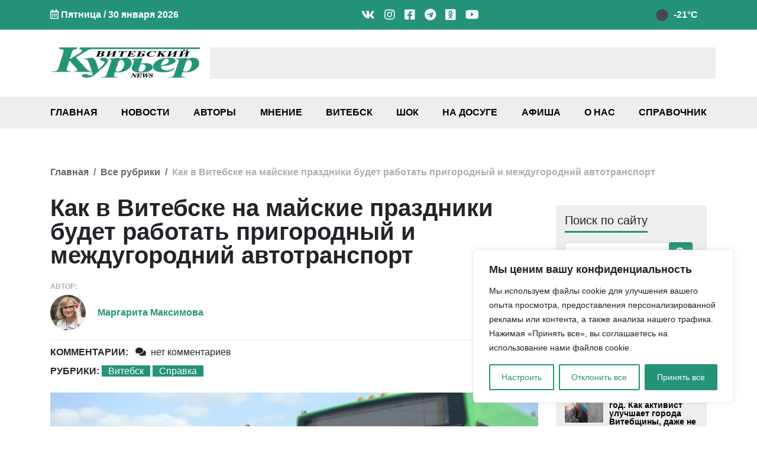

--- FILE ---
content_type: text/html; charset=UTF-8
request_url: https://vkurier.news/kak-v-vitebske-na-majskie-prazdniki-budet-rabotat-prigorodnyj-i-mezhdugorodnij-avtotransport/
body_size: 42042
content:
<!doctype html><html
lang=ru-RU><head><style>img.lazy{min-height:1px}</style><link
href=https://vkurier.news/wp-content/plugins/w3-total-cache/pub/js/lazyload.min.js as=script><meta
charset="UTF-8"><meta
name="viewport" content="width=device-width, initial-scale=1"><meta
name='robots' content='index, follow, max-image-preview:large, max-snippet:-1, max-video-preview:-1'><title>Как в Витебске на майские праздники будет работать пригородный и междугородний автотранспорт - Витебский Курьер news</title><meta
name="description" content="Работа транспорта в праздничные и предпраздничные дни 5-9, 12-14 мая 2023г. будет организована следующим образом. Читайте и смотрите свежие новости Витебска, Витебской области и Беларуси на сайте независимого СМИ vkurier.news."><link
rel=canonical href=https://vkurier.news/kak-v-vitebske-na-majskie-prazdniki-budet-rabotat-prigorodnyj-i-mezhdugorodnij-avtotransport/ ><meta
property="og:locale" content="ru_RU"><meta
property="og:type" content="article"><meta
property="og:title" content="Как в Витебске на майские праздники будет работать пригородный и междугородний автотранспорт - Витебский Курьер news"><meta
property="og:description" content="Работа транспорта в праздничные и предпраздничные дни 5-9, 12-14 мая 2023г. будет организована следующим образом. Читайте и смотрите свежие новости Витебска, Витебской области и Беларуси на сайте независимого СМИ vkurier.news."><meta
property="og:url" content="https://vkurier.news/kak-v-vitebske-na-majskie-prazdniki-budet-rabotat-prigorodnyj-i-mezhdugorodnij-avtotransport/"><meta
property="og:site_name" content="Витебский Курьер news"><meta
property="article:publisher" content="https://www.facebook.com/vkuriernews"><meta
property="article:published_time" content="2023-05-05T04:00:29+00:00"><meta
property="og:image" content="https://vkurier.news/wp-content/uploads/2023/04/avtobus.jpg"><meta
property="og:image:width" content="800"><meta
property="og:image:height" content="445"><meta
property="og:image:type" content="image/jpeg"><meta
name="author" content="Маргарита Максимова"><meta
name="twitter:card" content="summary_large_image"><meta
name="twitter:creator" content="@vkurier_news"><meta
name="twitter:site" content="@vkurier_news"><meta
name="twitter:label1" content="Написано автором"><meta
name="twitter:data1" content="Маргарита Максимова"> <script type=application/ld+json class=yoast-schema-graph>{"@context":"https://schema.org","@graph":[{"@type":"NewsArticle","@id":"https://vkurier.news/kak-v-vitebske-na-majskie-prazdniki-budet-rabotat-prigorodnyj-i-mezhdugorodnij-avtotransport/#article","isPartOf":{"@id":"https://vkurier.news/kak-v-vitebske-na-majskie-prazdniki-budet-rabotat-prigorodnyj-i-mezhdugorodnij-avtotransport/"},"author":{"name":"Маргарита Максимова","@id":"https://vkurier.news/#/schema/person/01e1ed135ec468df5301202dbe0791f0"},"headline":"Как в Витебске на майские праздники будет работать пригородный и междугородний автотранспорт","datePublished":"2023-05-05T04:00:29+00:00","mainEntityOfPage":{"@id":"https://vkurier.news/kak-v-vitebske-na-majskie-prazdniki-budet-rabotat-prigorodnyj-i-mezhdugorodnij-avtotransport/"},"wordCount":580,"commentCount":0,"publisher":{"@id":"https://vkurier.news/#organization"},"image":{"@id":"https://vkurier.news/kak-v-vitebske-na-majskie-prazdniki-budet-rabotat-prigorodnyj-i-mezhdugorodnij-avtotransport/#primaryimage"},"thumbnailUrl":"https://vkurier.news/wp-content/uploads/2023/04/avtobus.jpg","keywords":["Праздник","транспорт"],"articleSection":["Витебск","Справка"],"inLanguage":"ru-RU","potentialAction":[{"@type":"CommentAction","name":"Comment","target":["https://vkurier.news/kak-v-vitebske-na-majskie-prazdniki-budet-rabotat-prigorodnyj-i-mezhdugorodnij-avtotransport/#respond"]}]},{"@type":"WebPage","@id":"https://vkurier.news/kak-v-vitebske-na-majskie-prazdniki-budet-rabotat-prigorodnyj-i-mezhdugorodnij-avtotransport/","url":"https://vkurier.news/kak-v-vitebske-na-majskie-prazdniki-budet-rabotat-prigorodnyj-i-mezhdugorodnij-avtotransport/","name":"Как в Витебске на майские праздники будет работать пригородный и междугородний автотранспорт - Витебский Курьер news","isPartOf":{"@id":"https://vkurier.news/#website"},"primaryImageOfPage":{"@id":"https://vkurier.news/kak-v-vitebske-na-majskie-prazdniki-budet-rabotat-prigorodnyj-i-mezhdugorodnij-avtotransport/#primaryimage"},"image":{"@id":"https://vkurier.news/kak-v-vitebske-na-majskie-prazdniki-budet-rabotat-prigorodnyj-i-mezhdugorodnij-avtotransport/#primaryimage"},"thumbnailUrl":"https://vkurier.news/wp-content/uploads/2023/04/avtobus.jpg","datePublished":"2023-05-05T04:00:29+00:00","description":"Работа транспорта в праздничные и предпраздничные дни 5-9, 12-14 мая 2023г. будет организована следующим образом. Читайте и смотрите свежие новости Витебска, Витебской области и Беларуси на сайте независимого СМИ vkurier.news.","breadcrumb":{"@id":"https://vkurier.news/kak-v-vitebske-na-majskie-prazdniki-budet-rabotat-prigorodnyj-i-mezhdugorodnij-avtotransport/#breadcrumb"},"inLanguage":"ru-RU","potentialAction":[{"@type":"ReadAction","target":["https://vkurier.news/kak-v-vitebske-na-majskie-prazdniki-budet-rabotat-prigorodnyj-i-mezhdugorodnij-avtotransport/"]}]},{"@type":"ImageObject","inLanguage":"ru-RU","@id":"https://vkurier.news/kak-v-vitebske-na-majskie-prazdniki-budet-rabotat-prigorodnyj-i-mezhdugorodnij-avtotransport/#primaryimage","url":"https://vkurier.news/wp-content/uploads/2023/04/avtobus.jpg","contentUrl":"https://vkurier.news/wp-content/uploads/2023/04/avtobus.jpg","width":800,"height":445,"caption":"автобус"},{"@type":"BreadcrumbList","@id":"https://vkurier.news/kak-v-vitebske-na-majskie-prazdniki-budet-rabotat-prigorodnyj-i-mezhdugorodnij-avtotransport/#breadcrumb","itemListElement":[{"@type":"ListItem","position":1,"name":"Главная","item":"https://vkurier.news/"},{"@type":"ListItem","position":2,"name":"Витебск","item":"https://vkurier.news/vitebsk/"},{"@type":"ListItem","position":3,"name":"Как в Витебске на майские праздники будет работать пригородный и междугородний автотранспорт"}]},{"@type":"WebSite","@id":"https://vkurier.news/#website","url":"https://vkurier.news/","name":"Витебский Курьер news","description":"Новости Витебска и Витебской области","publisher":{"@id":"https://vkurier.news/#organization"},"alternateName":"ВК","potentialAction":[{"@type":"SearchAction","target":{"@type":"EntryPoint","urlTemplate":"https://vkurier.news/?s={search_term_string}"},"query-input":{"@type":"PropertyValueSpecification","valueRequired":true,"valueName":"search_term_string"}}],"inLanguage":"ru-RU"},{"@type":"Organization","@id":"https://vkurier.news/#organization","name":"Витебский Курьер NEWS","alternateName":"ВК","url":"https://vkurier.news/","logo":{"@type":"ImageObject","inLanguage":"ru-RU","@id":"https://vkurier.news/#/schema/logo/image/","url":"https://vkurier.news/wp-content/uploads/2020/01/vitebskijj-kurer-1.png","contentUrl":"https://vkurier.news/wp-content/uploads/2020/01/vitebskijj-kurer-1.png","width":2248,"height":478,"caption":"Витебский Курьер NEWS"},"image":{"@id":"https://vkurier.news/#/schema/logo/image/"},"sameAs":["https://www.facebook.com/vkuriernews","https://x.com/vkurier_news","https://www.instagram.com/news_vitebsk/","https://www.linkedin.com/company/-","https://www.youtube.com/channel/UCuGEC_iMK-FLVMVRx_Gptjw","https://ru.wikipedia.org/wiki/_"]},{"@type":"Person","@id":"https://vkurier.news/#/schema/person/01e1ed135ec468df5301202dbe0791f0","name":"Маргарита Максимова","image":{"@type":"ImageObject","inLanguage":"ru-RU","@id":"https://vkurier.news/#/schema/person/image/","url":"https://secure.gravatar.com/avatar/59b1ccfa552a893631eb7b4039bccf8f1d26019d80a2778672179c647cba0daf?s=96&d=mm&r=g","contentUrl":"https://secure.gravatar.com/avatar/59b1ccfa552a893631eb7b4039bccf8f1d26019d80a2778672179c647cba0daf?s=96&d=mm&r=g","caption":"Маргарита Максимова"},"sameAs":["https://vkurier.news/"],"url":"https://vkurier.news/author/margarita-maksimova/"}]}</script> <link
rel=dns-prefetch href=//www.google.com><link
rel=alternate type=application/rss+xml title="Витебский Курьер news &raquo; Лента" href=https://vkurier.news/feed/ ><link
rel=alternate type=application/rss+xml title="Витебский Курьер news &raquo; Лента комментариев" href=https://vkurier.news/comments/feed/ ><link
rel=alternate type=application/rss+xml title="Витебский Курьер news &raquo; Лента комментариев к &laquo;Как в Витебске на майские праздники будет работать пригородный и междугородний автотранспорт&raquo;" href=https://vkurier.news/kak-v-vitebske-na-majskie-prazdniki-budet-rabotat-prigorodnyj-i-mezhdugorodnij-avtotransport/feed/ ><style id=wp-img-auto-sizes-contain-inline-css>img:is([sizes=auto i],[sizes^="auto," i]){contain-intrinsic-size:3000px 1500px}</style><style id=wp-block-library-inline-css>/*<![CDATA[*/:root{--wp-block-synced-color:#7a00df;--wp-block-synced-color--rgb:122,0,223;--wp-bound-block-color:var(--wp-block-synced-color);--wp-editor-canvas-background:#ddd;--wp-admin-theme-color:#007cba;--wp-admin-theme-color--rgb:0,124,186;--wp-admin-theme-color-darker-10:#006ba1;--wp-admin-theme-color-darker-10--rgb:0,107,160.5;--wp-admin-theme-color-darker-20:#005a87;--wp-admin-theme-color-darker-20--rgb:0,90,135;--wp-admin-border-width-focus:2px}@media (min-resolution:192dpi){:root{--wp-admin-border-width-focus:1.5px}}.wp-element-button{cursor:pointer}:root .has-very-light-gray-background-color{background-color:#eee}:root .has-very-dark-gray-background-color{background-color:#313131}:root .has-very-light-gray-color{color:#eee}:root .has-very-dark-gray-color{color:#313131}:root .has-vivid-green-cyan-to-vivid-cyan-blue-gradient-background{background:linear-gradient(135deg,#00d084,#0693e3)}:root .has-purple-crush-gradient-background{background:linear-gradient(135deg,#34e2e4,#4721fb 50%,#ab1dfe)}:root .has-hazy-dawn-gradient-background{background:linear-gradient(135deg,#faaca8,#dad0ec)}:root .has-subdued-olive-gradient-background{background:linear-gradient(135deg,#fafae1,#67a671)}:root .has-atomic-cream-gradient-background{background:linear-gradient(135deg,#fdd79a,#004a59)}:root .has-nightshade-gradient-background{background:linear-gradient(135deg,#330968,#31cdcf)}:root .has-midnight-gradient-background{background:linear-gradient(135deg,#020381,#2874fc)}:root{--wp--preset--font-size--normal:16px;--wp--preset--font-size--huge:42px}.has-regular-font-size{font-size:1em}.has-larger-font-size{font-size:2.625em}.has-normal-font-size{font-size:var(--wp--preset--font-size--normal)}.has-huge-font-size{font-size:var(--wp--preset--font-size--huge)}.has-text-align-center{text-align:center}.has-text-align-left{text-align:left}.has-text-align-right{text-align:right}.has-fit-text{white-space:nowrap!important}#end-resizable-editor-section{display:none}.aligncenter{clear:both}.items-justified-left{justify-content:flex-start}.items-justified-center{justify-content:center}.items-justified-right{justify-content:flex-end}.items-justified-space-between{justify-content:space-between}.screen-reader-text{border:0;clip-path:inset(50%);height:1px;margin:-1px;overflow:hidden;padding:0;position:absolute;width:1px;word-wrap:normal!important}.screen-reader-text:focus{background-color:#ddd;clip-path:none;color:#444;display:block;font-size:1em;height:auto;left:5px;line-height:normal;padding:15px
23px 14px;text-decoration:none;top:5px;width:auto;z-index:100000}html :where(.has-border-color){border-style:solid}html :where([style*=border-top-color]){border-top-style:solid}html :where([style*=border-right-color]){border-right-style:solid}html :where([style*=border-bottom-color]){border-bottom-style:solid}html :where([style*=border-left-color]){border-left-style:solid}html :where([style*=border-width]){border-style:solid}html :where([style*=border-top-width]){border-top-style:solid}html :where([style*=border-right-width]){border-right-style:solid}html :where([style*=border-bottom-width]){border-bottom-style:solid}html :where([style*=border-left-width]){border-left-style:solid}html :where(img[class*=wp-image-]){height:auto;max-width:100%}:where(figure){margin:0
0 1em}html :where(.is-position-sticky){--wp-admin--admin-bar--position-offset:var(--wp-admin--admin-bar--height,0px)}@media screen and (max-width:600px){html:where(.is-position-sticky){--wp-admin--admin-bar--position-offset:0px}}/*]]>*/</style><style id=global-styles-inline-css>/*<![CDATA[*/:root{--wp--preset--aspect-ratio--square:1;--wp--preset--aspect-ratio--4-3:4/3;--wp--preset--aspect-ratio--3-4:3/4;--wp--preset--aspect-ratio--3-2:3/2;--wp--preset--aspect-ratio--2-3:2/3;--wp--preset--aspect-ratio--16-9:16/9;--wp--preset--aspect-ratio--9-16:9/16;--wp--preset--color--black:#000;--wp--preset--color--cyan-bluish-gray:#abb8c3;--wp--preset--color--white:#fff;--wp--preset--color--pale-pink:#f78da7;--wp--preset--color--vivid-red:#cf2e2e;--wp--preset--color--luminous-vivid-orange:#ff6900;--wp--preset--color--luminous-vivid-amber:#fcb900;--wp--preset--color--light-green-cyan:#7bdcb5;--wp--preset--color--vivid-green-cyan:#00d084;--wp--preset--color--pale-cyan-blue:#8ed1fc;--wp--preset--color--vivid-cyan-blue:#0693e3;--wp--preset--color--vivid-purple:#9b51e0;--wp--preset--gradient--vivid-cyan-blue-to-vivid-purple:linear-gradient(135deg,rgb(6,147,227) 0%,rgb(155,81,224) 100%);--wp--preset--gradient--light-green-cyan-to-vivid-green-cyan:linear-gradient(135deg,rgb(122,220,180) 0%,rgb(0,208,130) 100%);--wp--preset--gradient--luminous-vivid-amber-to-luminous-vivid-orange:linear-gradient(135deg,rgb(252,185,0) 0%,rgb(255,105,0) 100%);--wp--preset--gradient--luminous-vivid-orange-to-vivid-red:linear-gradient(135deg,rgb(255,105,0) 0%,rgb(207,46,46) 100%);--wp--preset--gradient--very-light-gray-to-cyan-bluish-gray:linear-gradient(135deg,rgb(238,238,238) 0%,rgb(169,184,195) 100%);--wp--preset--gradient--cool-to-warm-spectrum:linear-gradient(135deg,rgb(74,234,220) 0%,rgb(151,120,209) 20%,rgb(207,42,186) 40%,rgb(238,44,130) 60%,rgb(251,105,98) 80%,rgb(254,248,76) 100%);--wp--preset--gradient--blush-light-purple:linear-gradient(135deg,rgb(255,206,236) 0%,rgb(152,150,240) 100%);--wp--preset--gradient--blush-bordeaux:linear-gradient(135deg,rgb(254,205,165) 0%,rgb(254,45,45) 50%,rgb(107,0,62) 100%);--wp--preset--gradient--luminous-dusk:linear-gradient(135deg,rgb(255,203,112) 0%,rgb(199,81,192) 50%,rgb(65,88,208) 100%);--wp--preset--gradient--pale-ocean:linear-gradient(135deg,rgb(255,245,203) 0%,rgb(182,227,212) 50%,rgb(51,167,181) 100%);--wp--preset--gradient--electric-grass:linear-gradient(135deg,rgb(202,248,128) 0%,rgb(113,206,126) 100%);--wp--preset--gradient--midnight:linear-gradient(135deg,rgb(2,3,129) 0%,rgb(40,116,252) 100%);--wp--preset--font-size--small:13px;--wp--preset--font-size--medium:20px;--wp--preset--font-size--large:36px;--wp--preset--font-size--x-large:42px;--wp--preset--spacing--20:0.44rem;--wp--preset--spacing--30:0.67rem;--wp--preset--spacing--40:1rem;--wp--preset--spacing--50:1.5rem;--wp--preset--spacing--60:2.25rem;--wp--preset--spacing--70:3.38rem;--wp--preset--spacing--80:5.06rem;--wp--preset--shadow--natural:6px 6px 9px rgba(0, 0, 0, 0.2);--wp--preset--shadow--deep:12px 12px 50px rgba(0, 0, 0, 0.4);--wp--preset--shadow--sharp:6px 6px 0px rgba(0, 0, 0, 0.2);--wp--preset--shadow--outlined:6px 6px 0px -3px rgb(255, 255, 255), 6px 6px rgb(0, 0, 0);--wp--preset--shadow--crisp:6px 6px 0px rgb(0, 0, 0)}:where(.is-layout-flex){gap:0.5em}:where(.is-layout-grid){gap:0.5em}body .is-layout-flex{display:flex}.is-layout-flex{flex-wrap:wrap;align-items:center}.is-layout-flex>:is(*,div){margin:0}body .is-layout-grid{display:grid}.is-layout-grid>:is(*,div){margin:0}:where(.wp-block-columns.is-layout-flex){gap:2em}:where(.wp-block-columns.is-layout-grid){gap:2em}:where(.wp-block-post-template.is-layout-flex){gap:1.25em}:where(.wp-block-post-template.is-layout-grid){gap:1.25em}.has-black-color{color:var(--wp--preset--color--black) !important}.has-cyan-bluish-gray-color{color:var(--wp--preset--color--cyan-bluish-gray) !important}.has-white-color{color:var(--wp--preset--color--white) !important}.has-pale-pink-color{color:var(--wp--preset--color--pale-pink) !important}.has-vivid-red-color{color:var(--wp--preset--color--vivid-red) !important}.has-luminous-vivid-orange-color{color:var(--wp--preset--color--luminous-vivid-orange) !important}.has-luminous-vivid-amber-color{color:var(--wp--preset--color--luminous-vivid-amber) !important}.has-light-green-cyan-color{color:var(--wp--preset--color--light-green-cyan) !important}.has-vivid-green-cyan-color{color:var(--wp--preset--color--vivid-green-cyan) !important}.has-pale-cyan-blue-color{color:var(--wp--preset--color--pale-cyan-blue) !important}.has-vivid-cyan-blue-color{color:var(--wp--preset--color--vivid-cyan-blue) !important}.has-vivid-purple-color{color:var(--wp--preset--color--vivid-purple) !important}.has-black-background-color{background-color:var(--wp--preset--color--black) !important}.has-cyan-bluish-gray-background-color{background-color:var(--wp--preset--color--cyan-bluish-gray) !important}.has-white-background-color{background-color:var(--wp--preset--color--white) !important}.has-pale-pink-background-color{background-color:var(--wp--preset--color--pale-pink) !important}.has-vivid-red-background-color{background-color:var(--wp--preset--color--vivid-red) !important}.has-luminous-vivid-orange-background-color{background-color:var(--wp--preset--color--luminous-vivid-orange) !important}.has-luminous-vivid-amber-background-color{background-color:var(--wp--preset--color--luminous-vivid-amber) !important}.has-light-green-cyan-background-color{background-color:var(--wp--preset--color--light-green-cyan) !important}.has-vivid-green-cyan-background-color{background-color:var(--wp--preset--color--vivid-green-cyan) !important}.has-pale-cyan-blue-background-color{background-color:var(--wp--preset--color--pale-cyan-blue) !important}.has-vivid-cyan-blue-background-color{background-color:var(--wp--preset--color--vivid-cyan-blue) !important}.has-vivid-purple-background-color{background-color:var(--wp--preset--color--vivid-purple) !important}.has-black-border-color{border-color:var(--wp--preset--color--black) !important}.has-cyan-bluish-gray-border-color{border-color:var(--wp--preset--color--cyan-bluish-gray) !important}.has-white-border-color{border-color:var(--wp--preset--color--white) !important}.has-pale-pink-border-color{border-color:var(--wp--preset--color--pale-pink) !important}.has-vivid-red-border-color{border-color:var(--wp--preset--color--vivid-red) !important}.has-luminous-vivid-orange-border-color{border-color:var(--wp--preset--color--luminous-vivid-orange) !important}.has-luminous-vivid-amber-border-color{border-color:var(--wp--preset--color--luminous-vivid-amber) !important}.has-light-green-cyan-border-color{border-color:var(--wp--preset--color--light-green-cyan) !important}.has-vivid-green-cyan-border-color{border-color:var(--wp--preset--color--vivid-green-cyan) !important}.has-pale-cyan-blue-border-color{border-color:var(--wp--preset--color--pale-cyan-blue) !important}.has-vivid-cyan-blue-border-color{border-color:var(--wp--preset--color--vivid-cyan-blue) !important}.has-vivid-purple-border-color{border-color:var(--wp--preset--color--vivid-purple) !important}.has-vivid-cyan-blue-to-vivid-purple-gradient-background{background:var(--wp--preset--gradient--vivid-cyan-blue-to-vivid-purple) !important}.has-light-green-cyan-to-vivid-green-cyan-gradient-background{background:var(--wp--preset--gradient--light-green-cyan-to-vivid-green-cyan) !important}.has-luminous-vivid-amber-to-luminous-vivid-orange-gradient-background{background:var(--wp--preset--gradient--luminous-vivid-amber-to-luminous-vivid-orange) !important}.has-luminous-vivid-orange-to-vivid-red-gradient-background{background:var(--wp--preset--gradient--luminous-vivid-orange-to-vivid-red) !important}.has-very-light-gray-to-cyan-bluish-gray-gradient-background{background:var(--wp--preset--gradient--very-light-gray-to-cyan-bluish-gray) !important}.has-cool-to-warm-spectrum-gradient-background{background:var(--wp--preset--gradient--cool-to-warm-spectrum) !important}.has-blush-light-purple-gradient-background{background:var(--wp--preset--gradient--blush-light-purple) !important}.has-blush-bordeaux-gradient-background{background:var(--wp--preset--gradient--blush-bordeaux) !important}.has-luminous-dusk-gradient-background{background:var(--wp--preset--gradient--luminous-dusk) !important}.has-pale-ocean-gradient-background{background:var(--wp--preset--gradient--pale-ocean) !important}.has-electric-grass-gradient-background{background:var(--wp--preset--gradient--electric-grass) !important}.has-midnight-gradient-background{background:var(--wp--preset--gradient--midnight) !important}.has-small-font-size{font-size:var(--wp--preset--font-size--small) !important}.has-medium-font-size{font-size:var(--wp--preset--font-size--medium) !important}.has-large-font-size{font-size:var(--wp--preset--font-size--large) !important}.has-x-large-font-size{font-size:var(--wp--preset--font-size--x-large) !important}/*]]>*/</style><style id=classic-theme-styles-inline-css>/*! This file is auto-generated */
.wp-block-button__link{color:#fff;background-color:#32373c;border-radius:9999px;box-shadow:none;text-decoration:none;padding:calc(.667em + 2px) calc(1.333em + 2px);font-size:1.125em}.wp-block-file__button{background:#32373c;color:#fff;text-decoration:none}</style><link
rel=stylesheet href=https://vkurier.news/wp-content/cache/minify/d8095.css media=all><style id=heateor_sss_frontend_css-inline-css>.heateor_sss_button_instagram
span.heateor_sss_svg{background-color:#527fa4}div.heateor_sss_vertical_sharing a.heateor_sss_button_instagram span:hover{background:#249278!important}div.heateor_sss_floating_follow_icons_container a.heateor_sss_button_instagram span:hover{background:#249278}.heateor_sss_horizontal_sharing .heateor_sss_svg,.heateor_sss_standard_follow_icons_container
.heateor_sss_svg{color:#fff;border-width:0px;border-style:solid;border-color:transparent}.heateor_sss_horizontal_sharing
.heateorSssTCBackground{color:#666}.heateor_sss_horizontal_sharing span.heateor_sss_svg:hover,.heateor_sss_standard_follow_icons_container span.heateor_sss_svg:hover{border-color:transparent}.heateor_sss_vertical_sharing span.heateor_sss_svg,.heateor_sss_floating_follow_icons_container
span.heateor_sss_svg{color:#fff;border-width:0px;border-style:solid;border-color:transparent}.heateor_sss_vertical_sharing
.heateorSssTCBackground{color:#666}.heateor_sss_vertical_sharing span.heateor_sss_svg:hover,.heateor_sss_floating_follow_icons_container span.heateor_sss_svg:hover{background-color:#249278!important;background:#249278!important;border-color:transparent}@media screen and (max-width:783px){.heateor_sss_vertical_sharing{display:none!important}}div.heateor_sss_mobile_footer{display:none}@media screen and (max-width:783px){div.heateor_sss_bottom_sharing
.heateorSssTCBackground{background-color:white}div.heateor_sss_bottom_sharing{width:100%!important;left:0!important}div.heateor_sss_bottom_sharing
a{width:9.0909090909091% !important}div.heateor_sss_bottom_sharing
.heateor_sss_svg{width:100% !important}div.heateor_sss_bottom_sharing
div.heateorSssTotalShareCount{font-size:1em!important;line-height:21px!important}div.heateor_sss_bottom_sharing
div.heateorSssTotalShareText{font-size:.7em!important;line-height:0px!important}div.heateor_sss_mobile_footer{display:block;height:30px}.heateor_sss_bottom_sharing{padding:0!important;display:block!important;width:auto!important;bottom:-2px!important;top:auto!important}.heateor_sss_bottom_sharing
.heateor_sss_square_count{line-height:inherit}.heateor_sss_bottom_sharing
.heateorSssSharingArrow{display:none}.heateor_sss_bottom_sharing
.heateorSssTCBackground{margin-right:1.1em!important}}</style><link
rel=stylesheet href=https://vkurier.news/wp-content/cache/minify/9405c.css media=all><style id=wpdiscuz-frontend-css-inline-css>#wpdcom .wpd-blog-administrator .wpd-comment-label{color:#fff;background-color:#00B38F;border:none}#wpdcom .wpd-blog-administrator .wpd-comment-author, #wpdcom .wpd-blog-administrator .wpd-comment-author
a{color:#00B38F}#wpdcom.wpd-layout-1 .wpd-comment .wpd-blog-administrator .wpd-avatar
img{border-color:#00B38F}#wpdcom.wpd-layout-2 .wpd-comment.wpd-reply .wpd-comment-wrap.wpd-blog-administrator{border-left:3px solid #00B38F}#wpdcom.wpd-layout-2 .wpd-comment .wpd-blog-administrator .wpd-avatar
img{border-bottom-color:#00B38F}#wpdcom.wpd-layout-3 .wpd-blog-administrator .wpd-comment-subheader{border-top:1px dashed #00B38F}#wpdcom.wpd-layout-3 .wpd-reply .wpd-blog-administrator .wpd-comment-right{border-left:1px solid #00B38F}#wpdcom .wpd-blog-editor .wpd-comment-label{color:#fff;background-color:#00B38F;border:none}#wpdcom .wpd-blog-editor .wpd-comment-author, #wpdcom .wpd-blog-editor .wpd-comment-author
a{color:#00B38F}#wpdcom.wpd-layout-1 .wpd-comment .wpd-blog-editor .wpd-avatar
img{border-color:#00B38F}#wpdcom.wpd-layout-2 .wpd-comment.wpd-reply .wpd-comment-wrap.wpd-blog-editor{border-left:3px solid #00B38F}#wpdcom.wpd-layout-2 .wpd-comment .wpd-blog-editor .wpd-avatar
img{border-bottom-color:#00B38F}#wpdcom.wpd-layout-3 .wpd-blog-editor .wpd-comment-subheader{border-top:1px dashed #00B38F}#wpdcom.wpd-layout-3 .wpd-reply .wpd-blog-editor .wpd-comment-right{border-left:1px solid #00B38F}#wpdcom .wpd-blog-author .wpd-comment-label{color:#fff;background-color:#00B38F;border:none}#wpdcom .wpd-blog-author .wpd-comment-author, #wpdcom .wpd-blog-author .wpd-comment-author
a{color:#00B38F}#wpdcom.wpd-layout-1 .wpd-comment .wpd-blog-author .wpd-avatar
img{border-color:#00B38F}#wpdcom.wpd-layout-2 .wpd-comment .wpd-blog-author .wpd-avatar
img{border-bottom-color:#00B38F}#wpdcom.wpd-layout-3 .wpd-blog-author .wpd-comment-subheader{border-top:1px dashed #00B38F}#wpdcom.wpd-layout-3 .wpd-reply .wpd-blog-author .wpd-comment-right{border-left:1px solid #00B38F}#wpdcom .wpd-blog-contributor .wpd-comment-label{color:#fff;background-color:#00B38F;border:none}#wpdcom .wpd-blog-contributor .wpd-comment-author, #wpdcom .wpd-blog-contributor .wpd-comment-author
a{color:#00B38F}#wpdcom.wpd-layout-1 .wpd-comment .wpd-blog-contributor .wpd-avatar
img{border-color:#00B38F}#wpdcom.wpd-layout-2 .wpd-comment .wpd-blog-contributor .wpd-avatar
img{border-bottom-color:#00B38F}#wpdcom.wpd-layout-3 .wpd-blog-contributor .wpd-comment-subheader{border-top:1px dashed #00B38F}#wpdcom.wpd-layout-3 .wpd-reply .wpd-blog-contributor .wpd-comment-right{border-left:1px solid #00B38F}#wpdcom .wpd-blog-subscriber .wpd-comment-label{color:#fff;background-color:#00B38F;border:none}#wpdcom .wpd-blog-subscriber .wpd-comment-author, #wpdcom .wpd-blog-subscriber .wpd-comment-author
a{color:#00B38F}#wpdcom.wpd-layout-2 .wpd-comment .wpd-blog-subscriber .wpd-avatar
img{border-bottom-color:#00B38F}#wpdcom.wpd-layout-3 .wpd-blog-subscriber .wpd-comment-subheader{border-top:1px dashed #00B38F}#wpdcom .wpd-blog-social_subscriber .wpd-comment-label{color:#fff;background-color:#00B38F;border:none}#wpdcom .wpd-blog-social_subscriber .wpd-comment-author, #wpdcom .wpd-blog-social_subscriber .wpd-comment-author
a{color:#00B38F}#wpdcom.wpd-layout-1 .wpd-comment .wpd-blog-social_subscriber .wpd-avatar
img{border-color:#00B38F}#wpdcom.wpd-layout-2 .wpd-comment .wpd-blog-social_subscriber .wpd-avatar
img{border-bottom-color:#00B38F}#wpdcom.wpd-layout-3 .wpd-blog-social_subscriber .wpd-comment-subheader{border-top:1px dashed #00B38F}#wpdcom.wpd-layout-3 .wpd-reply .wpd-blog-social_subscriber .wpd-comment-right{border-left:1px solid #00B38F}#wpdcom .wpd-blog-manage_schema_options .wpd-comment-label{color:#fff;background-color:#00B38F;border:none}#wpdcom .wpd-blog-manage_schema_options .wpd-comment-author, #wpdcom .wpd-blog-manage_schema_options .wpd-comment-author
a{color:#00B38F}#wpdcom.wpd-layout-1 .wpd-comment .wpd-blog-manage_schema_options .wpd-avatar
img{border-color:#00B38F}#wpdcom.wpd-layout-2 .wpd-comment .wpd-blog-manage_schema_options .wpd-avatar
img{border-bottom-color:#00B38F}#wpdcom.wpd-layout-3 .wpd-blog-manage_schema_options .wpd-comment-subheader{border-top:1px dashed #00B38F}#wpdcom.wpd-layout-3 .wpd-reply .wpd-blog-manage_schema_options .wpd-comment-right{border-left:1px solid #00B38F}#wpdcom .wpd-blog-person .wpd-comment-label{color:#fff;background-color:#00B38F;border:none}#wpdcom .wpd-blog-person .wpd-comment-author, #wpdcom .wpd-blog-person .wpd-comment-author
a{color:#00B38F}#wpdcom.wpd-layout-1 .wpd-comment .wpd-blog-person .wpd-avatar
img{border-color:#00B38F}#wpdcom.wpd-layout-2 .wpd-comment .wpd-blog-person .wpd-avatar
img{border-bottom-color:#00B38F}#wpdcom.wpd-layout-3 .wpd-blog-person .wpd-comment-subheader{border-top:1px dashed #00B38F}#wpdcom.wpd-layout-3 .wpd-reply .wpd-blog-person .wpd-comment-right{border-left:1px solid #00B38F}#wpdcom .wpd-blog-upstream_manager .wpd-comment-label{color:#fff;background-color:#00B38F;border:none}#wpdcom .wpd-blog-upstream_manager .wpd-comment-author, #wpdcom .wpd-blog-upstream_manager .wpd-comment-author
a{color:#00B38F}#wpdcom.wpd-layout-1 .wpd-comment .wpd-blog-upstream_manager .wpd-avatar
img{border-color:#00B38F}#wpdcom.wpd-layout-2 .wpd-comment .wpd-blog-upstream_manager .wpd-avatar
img{border-bottom-color:#00B38F}#wpdcom.wpd-layout-3 .wpd-blog-upstream_manager .wpd-comment-subheader{border-top:1px dashed #00B38F}#wpdcom.wpd-layout-3 .wpd-reply .wpd-blog-upstream_manager .wpd-comment-right{border-left:1px solid #00B38F}#wpdcom .wpd-blog-upstream_user .wpd-comment-label{color:#fff;background-color:#00B38F;border:none}#wpdcom .wpd-blog-upstream_user .wpd-comment-author, #wpdcom .wpd-blog-upstream_user .wpd-comment-author
a{color:#00B38F}#wpdcom.wpd-layout-1 .wpd-comment .wpd-blog-upstream_user .wpd-avatar
img{border-color:#00B38F}#wpdcom.wpd-layout-2 .wpd-comment .wpd-blog-upstream_user .wpd-avatar
img{border-bottom-color:#00B38F}#wpdcom.wpd-layout-3 .wpd-blog-upstream_user .wpd-comment-subheader{border-top:1px dashed #00B38F}#wpdcom.wpd-layout-3 .wpd-reply .wpd-blog-upstream_user .wpd-comment-right{border-left:1px solid #00B38F}#wpdcom .wpd-blog-upstream_client_user .wpd-comment-label{color:#fff;background-color:#00B38F;border:none}#wpdcom .wpd-blog-upstream_client_user .wpd-comment-author, #wpdcom .wpd-blog-upstream_client_user .wpd-comment-author
a{color:#00B38F}#wpdcom.wpd-layout-1 .wpd-comment .wpd-blog-upstream_client_user .wpd-avatar
img{border-color:#00B38F}#wpdcom.wpd-layout-2 .wpd-comment .wpd-blog-upstream_client_user .wpd-avatar
img{border-bottom-color:#00B38F}#wpdcom.wpd-layout-3 .wpd-blog-upstream_client_user .wpd-comment-subheader{border-top:1px dashed #00B38F}#wpdcom.wpd-layout-3 .wpd-reply .wpd-blog-upstream_client_user .wpd-comment-right{border-left:1px solid #00B38F}#wpdcom .wpd-blog-directory_contributor .wpd-comment-label{color:#fff;background-color:#00B38F;border:none}#wpdcom .wpd-blog-directory_contributor .wpd-comment-author, #wpdcom .wpd-blog-directory_contributor .wpd-comment-author
a{color:#00B38F}#wpdcom.wpd-layout-1 .wpd-comment .wpd-blog-directory_contributor .wpd-avatar
img{border-color:#00B38F}#wpdcom.wpd-layout-2 .wpd-comment .wpd-blog-directory_contributor .wpd-avatar
img{border-bottom-color:#00B38F}#wpdcom.wpd-layout-3 .wpd-blog-directory_contributor .wpd-comment-subheader{border-top:1px dashed #00B38F}#wpdcom.wpd-layout-3 .wpd-reply .wpd-blog-directory_contributor .wpd-comment-right{border-left:1px solid #00B38F}#wpdcom .wpd-blog-corrector .wpd-comment-label{color:#fff;background-color:#00B38F;border:none}#wpdcom .wpd-blog-corrector .wpd-comment-author, #wpdcom .wpd-blog-corrector .wpd-comment-author
a{color:#00B38F}#wpdcom.wpd-layout-1 .wpd-comment .wpd-blog-corrector .wpd-avatar
img{border-color:#00B38F}#wpdcom.wpd-layout-2 .wpd-comment .wpd-blog-corrector .wpd-avatar
img{border-bottom-color:#00B38F}#wpdcom.wpd-layout-3 .wpd-blog-corrector .wpd-comment-subheader{border-top:1px dashed #00B38F}#wpdcom.wpd-layout-3 .wpd-reply .wpd-blog-corrector .wpd-comment-right{border-left:1px solid #00B38F}#wpdcom .wpd-blog-marfeel .wpd-comment-label{color:#fff;background-color:#00B38F;border:none}#wpdcom .wpd-blog-marfeel .wpd-comment-author, #wpdcom .wpd-blog-marfeel .wpd-comment-author
a{color:#00B38F}#wpdcom.wpd-layout-1 .wpd-comment .wpd-blog-marfeel .wpd-avatar
img{border-color:#00B38F}#wpdcom.wpd-layout-2 .wpd-comment .wpd-blog-marfeel .wpd-avatar
img{border-bottom-color:#00B38F}#wpdcom.wpd-layout-3 .wpd-blog-marfeel .wpd-comment-subheader{border-top:1px dashed #00B38F}#wpdcom.wpd-layout-3 .wpd-reply .wpd-blog-marfeel .wpd-comment-right{border-left:1px solid #00B38F}#wpdcom .wpd-blog-wpseo_manager .wpd-comment-label{color:#fff;background-color:#00B38F;border:none}#wpdcom .wpd-blog-wpseo_manager .wpd-comment-author, #wpdcom .wpd-blog-wpseo_manager .wpd-comment-author
a{color:#00B38F}#wpdcom.wpd-layout-1 .wpd-comment .wpd-blog-wpseo_manager .wpd-avatar
img{border-color:#00B38F}#wpdcom.wpd-layout-2 .wpd-comment .wpd-blog-wpseo_manager .wpd-avatar
img{border-bottom-color:#00B38F}#wpdcom.wpd-layout-3 .wpd-blog-wpseo_manager .wpd-comment-subheader{border-top:1px dashed #00B38F}#wpdcom.wpd-layout-3 .wpd-reply .wpd-blog-wpseo_manager .wpd-comment-right{border-left:1px solid #00B38F}#wpdcom .wpd-blog-wpseo_editor .wpd-comment-label{color:#fff;background-color:#00B38F;border:none}#wpdcom .wpd-blog-wpseo_editor .wpd-comment-author, #wpdcom .wpd-blog-wpseo_editor .wpd-comment-author
a{color:#00B38F}#wpdcom.wpd-layout-1 .wpd-comment .wpd-blog-wpseo_editor .wpd-avatar
img{border-color:#00B38F}#wpdcom.wpd-layout-2 .wpd-comment .wpd-blog-wpseo_editor .wpd-avatar
img{border-bottom-color:#00B38F}#wpdcom.wpd-layout-3 .wpd-blog-wpseo_editor .wpd-comment-subheader{border-top:1px dashed #00B38F}#wpdcom.wpd-layout-3 .wpd-reply .wpd-blog-wpseo_editor .wpd-comment-right{border-left:1px solid #00B38F}#wpdcom .wpd-blog-post_author .wpd-comment-label{color:#fff;background-color:#00B38F;border:none}#wpdcom .wpd-blog-post_author .wpd-comment-author, #wpdcom .wpd-blog-post_author .wpd-comment-author
a{color:#00B38F}#wpdcom .wpd-blog-post_author .wpd-avatar
img{border-color:#00B38F}#wpdcom.wpd-layout-1 .wpd-comment .wpd-blog-post_author .wpd-avatar
img{border-color:#00B38F}#wpdcom.wpd-layout-2 .wpd-comment.wpd-reply .wpd-comment-wrap.wpd-blog-post_author{border-left:3px solid #00B38F}#wpdcom.wpd-layout-2 .wpd-comment .wpd-blog-post_author .wpd-avatar
img{border-bottom-color:#00B38F}#wpdcom.wpd-layout-3 .wpd-blog-post_author .wpd-comment-subheader{border-top:1px dashed #00B38F}#wpdcom.wpd-layout-3 .wpd-reply .wpd-blog-post_author .wpd-comment-right{border-left:1px solid #00B38F}#wpdcom .wpd-blog-guest .wpd-comment-label{color:#fff;background-color:#00B38F;border:none}#wpdcom .wpd-blog-guest .wpd-comment-author, #wpdcom .wpd-blog-guest .wpd-comment-author
a{color:#00B38F}#wpdcom.wpd-layout-3 .wpd-blog-guest .wpd-comment-subheader{border-top:1px dashed #00B38F}#comments,#respond,.comments-area,#wpdcom{}#wpdcom .ql-editor>*{color:#777}#wpdcom .ql-editor::before{}#wpdcom .ql-toolbar{border:1px
solid #DDD;border-top:none}#wpdcom .ql-container{border:1px
solid #DDD;border-bottom:none}#wpdcom .wpd-form-row .wpdiscuz-item input[type="text"], #wpdcom .wpd-form-row .wpdiscuz-item input[type="email"], #wpdcom .wpd-form-row .wpdiscuz-item input[type="url"], #wpdcom .wpd-form-row .wpdiscuz-item input[type="color"], #wpdcom .wpd-form-row .wpdiscuz-item input[type="date"], #wpdcom .wpd-form-row .wpdiscuz-item input[type="datetime"], #wpdcom .wpd-form-row .wpdiscuz-item input[type="datetime-local"], #wpdcom .wpd-form-row .wpdiscuz-item input[type="month"], #wpdcom .wpd-form-row .wpdiscuz-item input[type="number"], #wpdcom .wpd-form-row .wpdiscuz-item input[type="time"], #wpdcom textarea, #wpdcom
select{border:1px
solid #DDD;color:#777}#wpdcom .wpd-form-row .wpdiscuz-item
textarea{border:1px
solid #DDD}#wpdcom input::placeholder, #wpdcom textarea::placeholder, #wpdcom input::-moz-placeholder, #wpdcom textarea::-webkit-input-placeholder{}#wpdcom .wpd-comment-text{color:#777}#wpdcom .wpd-thread-head .wpd-thread-info{border-bottom:2px solid #00B38F}#wpdcom .wpd-thread-head .wpd-thread-info.wpd-reviews-tab
svg{fill:#00B38F}#wpdcom .wpd-thread-head .wpdiscuz-user-settings{border-bottom:2px solid #00B38F}#wpdcom .wpd-thread-head .wpdiscuz-user-settings:hover{color:#00B38F}#wpdcom .wpd-comment .wpd-follow-link:hover{color:#00B38F}#wpdcom .wpd-comment-status .wpd-sticky{color:#00B38F}#wpdcom .wpd-thread-filter .wpdf-active{color:#00B38F;border-bottom-color:#00B38F}#wpdcom .wpd-comment-info-bar{border:1px
dashed #33c3a6;background:#e6f8f4}#wpdcom .wpd-comment-info-bar .wpd-current-view
i{color:#00B38F}#wpdcom .wpd-filter-view-all:hover{background:#00B38F}#wpdcom .wpdiscuz-item .wpdiscuz-rating>label{color:#DDD}#wpdcom .wpdiscuz-item .wpdiscuz-rating:not(:checked)>label:hover,.wpdiscuz-rating:not(:checked)>label:hover~label{}#wpdcom .wpdiscuz-item .wpdiscuz-rating > input ~ label:hover, #wpdcom .wpdiscuz-item .wpdiscuz-rating > input:not(:checked) ~ label:hover ~ label, #wpdcom .wpdiscuz-item .wpdiscuz-rating>input:not(:checked)~label:hover~label{color:#FFED85}#wpdcom .wpdiscuz-item .wpdiscuz-rating > input:checked ~ label:hover, #wpdcom .wpdiscuz-item .wpdiscuz-rating > input:checked ~ label:hover, #wpdcom .wpdiscuz-item .wpdiscuz-rating > label:hover ~ input:checked ~ label, #wpdcom .wpdiscuz-item .wpdiscuz-rating > input:checked + label:hover ~ label, #wpdcom .wpdiscuz-item .wpdiscuz-rating > input:checked ~ label:hover ~ label, .wpd-custom-field .wcf-active-star, #wpdcom .wpdiscuz-item .wpdiscuz-rating>input:checked~label{color:#FFD700}#wpd-post-rating .wpd-rating-wrap .wpd-rating-stars svg .wpd-star{fill:#DDD}#wpd-post-rating .wpd-rating-wrap .wpd-rating-stars svg .wpd-active{fill:#FFD700}#wpd-post-rating .wpd-rating-wrap .wpd-rate-starts svg .wpd-star{fill:#DDD}#wpd-post-rating .wpd-rating-wrap .wpd-rate-starts:hover svg .wpd-star{fill:#FFED85}#wpd-post-rating.wpd-not-rated .wpd-rating-wrap .wpd-rate-starts svg:hover ~ svg .wpd-star{fill:#DDD}.wpdiscuz-post-rating-wrap .wpd-rating .wpd-rating-wrap .wpd-rating-stars svg .wpd-star{fill:#DDD}.wpdiscuz-post-rating-wrap .wpd-rating .wpd-rating-wrap .wpd-rating-stars svg .wpd-active{fill:#FFD700}#wpdcom .wpd-comment .wpd-follow-active{color:#ff7a00}#wpdcom .page-numbers{color:#555;border:#555 1px solid}#wpdcom
span.current{background:#555}#wpdcom.wpd-layout-1 .wpd-new-loaded-comment>.wpd-comment-wrap>.wpd-comment-right{background:#FFFAD6}#wpdcom.wpd-layout-2 .wpd-new-loaded-comment.wpd-comment>.wpd-comment-wrap>.wpd-comment-right{background:#FFFAD6}#wpdcom.wpd-layout-2 .wpd-new-loaded-comment.wpd-comment.wpd-reply>.wpd-comment-wrap>.wpd-comment-right{background:transparent}#wpdcom.wpd-layout-2 .wpd-new-loaded-comment.wpd-comment.wpd-reply>.wpd-comment-wrap{background:#FFFAD6}#wpdcom.wpd-layout-3 .wpd-new-loaded-comment.wpd-comment>.wpd-comment-wrap>.wpd-comment-right{background:#FFFAD6}#wpdcom .wpd-follow:hover i, #wpdcom .wpd-unfollow:hover i, #wpdcom .wpd-comment .wpd-follow-active:hover
i{color:#00B38F}#wpdcom .wpdiscuz-readmore{cursor:pointer;color:#00B38F}.wpd-custom-field .wcf-pasiv-star, #wpcomm .wpdiscuz-item .wpdiscuz-rating>label{color:#DDD}.wpd-wrapper .wpd-list-item.wpd-active{border-top:3px solid #00B38F}#wpdcom.wpd-layout-2 .wpd-comment.wpd-reply.wpd-unapproved-comment .wpd-comment-wrap{border-left:3px solid #FFFAD6}#wpdcom.wpd-layout-3 .wpd-comment.wpd-reply.wpd-unapproved-comment .wpd-comment-right{border-left:1px solid #FFFAD6}#wpdcom .wpd-prim-button{background-color:#07B290;color:#FFF}#wpdcom .wpd_label__check i.wpdicon-on{color:#07B290;border:1px
solid #83d9c8}#wpd-bubble-wrapper #wpd-bubble-all-comments-count{color:#1DB99A}#wpd-bubble-wrapper>div{background-color:#1DB99A}#wpd-bubble-wrapper > #wpd-bubble #wpd-bubble-add-message{background-color:#1DB99A}#wpd-bubble-wrapper > #wpd-bubble #wpd-bubble-add-message::before{border-left-color:#1DB99A;border-right-color:#1DB99A}#wpd-bubble-wrapper.wpd-right-corner > #wpd-bubble #wpd-bubble-add-message::before{border-left-color:#1DB99A;border-right-color:#1DB99A}.wpd-inline-icon-wrapper path.wpd-inline-icon-first{fill:#1DB99A}.wpd-inline-icon-count{background-color:#1DB99A}.wpd-inline-icon-count::before{border-right-color:#1DB99A}.wpd-inline-form-wrapper::before{border-bottom-color:#1DB99A}.wpd-inline-form-question{background-color:#1DB99A}.wpd-inline-form{background-color:#1DB99A}.wpd-last-inline-comments-wrapper{border-color:#1DB99A}.wpd-last-inline-comments-wrapper::before{border-bottom-color:#1DB99A}.wpd-last-inline-comments-wrapper .wpd-view-all-inline-comments{background:#1DB99A}.wpd-last-inline-comments-wrapper .wpd-view-all-inline-comments:hover,.wpd-last-inline-comments-wrapper .wpd-view-all-inline-comments:active,.wpd-last-inline-comments-wrapper .wpd-view-all-inline-comments:focus{background-color:#1DB99A}#wpdcom .ql-snow .ql-tooltip[data-mode="link"]::before{content:"Введите ссылку:"}#wpdcom .ql-snow .ql-tooltip.ql-editing a.ql-action::after{content:"Сохранить"}.comments-area{width:auto}</style><link
rel=stylesheet href=https://vkurier.news/wp-content/cache/minify/80a04.css media=all> <script id=cookie-law-info-js-extra>var _ckyConfig={"_ipData":[],"_assetsURL":"https://vkurier.news/wp-content/plugins/cookie-law-info/lite/frontend/images/","_publicURL":"https://vkurier.news","_expiry":"365","_categories":[{"name":"Necessary","slug":"necessary","isNecessary":true,"ccpaDoNotSell":true,"cookies":[],"active":true,"defaultConsent":{"gdpr":true,"ccpa":true}},{"name":"Functional","slug":"functional","isNecessary":false,"ccpaDoNotSell":true,"cookies":[],"active":true,"defaultConsent":{"gdpr":false,"ccpa":false}},{"name":"Analytics","slug":"analytics","isNecessary":false,"ccpaDoNotSell":true,"cookies":[],"active":true,"defaultConsent":{"gdpr":false,"ccpa":false}},{"name":"Performance","slug":"performance","isNecessary":false,"ccpaDoNotSell":true,"cookies":[],"active":true,"defaultConsent":{"gdpr":false,"ccpa":false}},{"name":"Advertisement","slug":"advertisement","isNecessary":false,"ccpaDoNotSell":true,"cookies":[],"active":true,"defaultConsent":{"gdpr":false,"ccpa":false}}],"_activeLaw":"gdpr","_rootDomain":"","_block":"1","_showBanner":"1","_bannerConfig":{"settings":{"type":"box","preferenceCenterType":"popup","position":"bottom-right","applicableLaw":"gdpr"},"behaviours":{"reloadBannerOnAccept":false,"loadAnalyticsByDefault":false,"animations":{"onLoad":"animate","onHide":"sticky"}},"config":{"revisitConsent":{"status":true,"tag":"revisit-consent","position":"bottom-left","meta":{"url":"#"},"styles":{"background-color":"#259378"},"elements":{"title":{"type":"text","tag":"revisit-consent-title","status":true,"styles":{"color":"#0056a7"}}}},"preferenceCenter":{"toggle":{"status":true,"tag":"detail-category-toggle","type":"toggle","states":{"active":{"styles":{"background-color":"#1863DC"}},"inactive":{"styles":{"background-color":"#D0D5D2"}}}}},"categoryPreview":{"status":false,"toggle":{"status":true,"tag":"detail-category-preview-toggle","type":"toggle","states":{"active":{"styles":{"background-color":"#1863DC"}},"inactive":{"styles":{"background-color":"#D0D5D2"}}}}},"videoPlaceholder":{"status":true,"styles":{"background-color":"#000000","border-color":"#000000","color":"#ffffff"}},"readMore":{"status":false,"tag":"readmore-button","type":"link","meta":{"noFollow":true,"newTab":true},"styles":{"color":"#259378","background-color":"transparent","border-color":"transparent"}},"showMore":{"status":true,"tag":"show-desc-button","type":"button","styles":{"color":"#1863DC"}},"showLess":{"status":true,"tag":"hide-desc-button","type":"button","styles":{"color":"#1863DC"}},"alwaysActive":{"status":true,"tag":"always-active","styles":{"color":"#008000"}},"manualLinks":{"status":true,"tag":"manual-links","type":"link","styles":{"color":"#1863DC"}},"auditTable":{"status":true},"optOption":{"status":true,"toggle":{"status":true,"tag":"optout-option-toggle","type":"toggle","states":{"active":{"styles":{"background-color":"#1863dc"}},"inactive":{"styles":{"background-color":"#FFFFFF"}}}}}}},"_version":"3.3.9.1","_logConsent":"1","_tags":[{"tag":"accept-button","styles":{"color":"#FFFFFF","background-color":"#259378","border-color":"#259378"}},{"tag":"reject-button","styles":{"color":"#259378","background-color":"transparent","border-color":"#259378"}},{"tag":"settings-button","styles":{"color":"#259378","background-color":"transparent","border-color":"#259378"}},{"tag":"readmore-button","styles":{"color":"#259378","background-color":"transparent","border-color":"transparent"}},{"tag":"donotsell-button","styles":{"color":"#1863DC","background-color":"transparent","border-color":"transparent"}},{"tag":"show-desc-button","styles":{"color":"#1863DC"}},{"tag":"hide-desc-button","styles":{"color":"#1863DC"}},{"tag":"cky-always-active","styles":[]},{"tag":"cky-link","styles":[]},{"tag":"accept-button","styles":{"color":"#FFFFFF","background-color":"#259378","border-color":"#259378"}},{"tag":"revisit-consent","styles":{"background-color":"#259378"}}],"_shortCodes":[{"key":"cky_readmore","content":"\u003Ca href=\"https://vkurier.news/politika-konfidencialnosti/\" class=\"cky-policy\" aria-label=\"\u041f\u043e\u043b\u0438\u0442\u0438\u043a\u0430 \u0438\u0441\u043f\u043e\u043b\u044c\u0437\u043e\u0432\u0430\u043d\u0438\u044f \u0444\u0430\u0439\u043b\u043e\u0432 cookie\" target=\"_blank\" rel=\"noopener\" data-cky-tag=\"readmore-button\"\u003E\u041f\u043e\u043b\u0438\u0442\u0438\u043a\u0430 \u0438\u0441\u043f\u043e\u043b\u044c\u0437\u043e\u0432\u0430\u043d\u0438\u044f \u0444\u0430\u0439\u043b\u043e\u0432 cookie\u003C/a\u003E","tag":"readmore-button","status":false,"attributes":{"rel":"nofollow","target":"_blank"}},{"key":"cky_show_desc","content":"\u003Cbutton class=\"cky-show-desc-btn\" data-cky-tag=\"show-desc-button\" aria-label=\"\u041f\u043e\u043a\u0430\u0437\u0430\u0442\u044c \u0435\u0449\u0435\"\u003E\u041f\u043e\u043a\u0430\u0437\u0430\u0442\u044c \u0435\u0449\u0435\u003C/button\u003E","tag":"show-desc-button","status":true,"attributes":[]},{"key":"cky_hide_desc","content":"\u003Cbutton class=\"cky-show-desc-btn\" data-cky-tag=\"hide-desc-button\" aria-label=\"\u041f\u043e\u043a\u0430\u0437\u0430\u0442\u044c \u043c\u0435\u043d\u044c\u0448\u0435\"\u003E\u041f\u043e\u043a\u0430\u0437\u0430\u0442\u044c \u043c\u0435\u043d\u044c\u0448\u0435\u003C/button\u003E","tag":"hide-desc-button","status":true,"attributes":[]},{"key":"cky_optout_show_desc","content":"[cky_optout_show_desc]","tag":"optout-show-desc-button","status":true,"attributes":[]},{"key":"cky_optout_hide_desc","content":"[cky_optout_hide_desc]","tag":"optout-hide-desc-button","status":true,"attributes":[]},{"key":"cky_category_toggle_label","content":"[cky_{{status}}_category_label] [cky_preference_{{category_slug}}_title]","tag":"","status":true,"attributes":[]},{"key":"cky_enable_category_label","content":"Enable","tag":"","status":true,"attributes":[]},{"key":"cky_disable_category_label","content":"Disable","tag":"","status":true,"attributes":[]},{"key":"cky_video_placeholder","content":"\u003Cdiv class=\"video-placeholder-normal\" data-cky-tag=\"video-placeholder\" id=\"[UNIQUEID]\"\u003E\u003Cp class=\"video-placeholder-text-normal\" data-cky-tag=\"placeholder-title\"\u003E\u041f\u043e\u0436\u0430\u043b\u0443\u0439\u0441\u0442\u0430, \u043f\u0440\u0438\u043c\u0438\u0442\u0435 cookies \u0434\u043b\u044f \u0434\u043e\u0441\u0442\u0443\u043f\u0430 \u043a \u044d\u0442\u043e\u043c\u0443 \u043a\u043e\u043d\u0442\u0435\u043d\u0442\u0443\u003C/p\u003E\u003C/div\u003E","tag":"","status":true,"attributes":[]},{"key":"cky_enable_optout_label","content":"Enable","tag":"","status":true,"attributes":[]},{"key":"cky_disable_optout_label","content":"Disable","tag":"","status":true,"attributes":[]},{"key":"cky_optout_toggle_label","content":"[cky_{{status}}_optout_label] [cky_optout_option_title]","tag":"","status":true,"attributes":[]},{"key":"cky_optout_option_title","content":"Do Not Sell or Share My Personal Information","tag":"","status":true,"attributes":[]},{"key":"cky_optout_close_label","content":"Close","tag":"","status":true,"attributes":[]},{"key":"cky_preference_close_label","content":"Close","tag":"","status":true,"attributes":[]}],"_rtl":"","_language":"en","_providersToBlock":[]};var _ckyStyles={"css":".cky-overlay{background: #000000; opacity: 0.4; position: fixed; top: 0; left: 0; width: 100%; height: 100%; z-index: 99999999;}.cky-hide{display: none;}.cky-btn-revisit-wrapper{display: flex; align-items: center; justify-content: center; background: #0056a7; width: 45px; height: 45px; border-radius: 50%; position: fixed; z-index: 999999; cursor: pointer;}.cky-revisit-bottom-left{bottom: 15px; left: 15px;}.cky-revisit-bottom-right{bottom: 15px; right: 15px;}.cky-btn-revisit-wrapper .cky-btn-revisit{display: flex; align-items: center; justify-content: center; background: none; border: none; cursor: pointer; position: relative; margin: 0; padding: 0;}.cky-btn-revisit-wrapper .cky-btn-revisit img{max-width: fit-content; margin: 0; height: 30px; width: 30px;}.cky-revisit-bottom-left:hover::before{content: attr(data-tooltip); position: absolute; background: #4e4b66; color: #ffffff; left: calc(100% + 7px); font-size: 12px; line-height: 16px; width: max-content; padding: 4px 8px; border-radius: 4px;}.cky-revisit-bottom-left:hover::after{position: absolute; content: \"\"; border: 5px solid transparent; left: calc(100% + 2px); border-left-width: 0; border-right-color: #4e4b66;}.cky-revisit-bottom-right:hover::before{content: attr(data-tooltip); position: absolute; background: #4e4b66; color: #ffffff; right: calc(100% + 7px); font-size: 12px; line-height: 16px; width: max-content; padding: 4px 8px; border-radius: 4px;}.cky-revisit-bottom-right:hover::after{position: absolute; content: \"\"; border: 5px solid transparent; right: calc(100% + 2px); border-right-width: 0; border-left-color: #4e4b66;}.cky-revisit-hide{display: none;}.cky-consent-container{position: fixed; width: 440px; box-sizing: border-box; z-index: 9999999; border-radius: 6px;}.cky-consent-container .cky-consent-bar{background: #ffffff; border: 1px solid; padding: 20px 26px; box-shadow: 0 -1px 10px 0 #acabab4d; border-radius: 6px;}.cky-box-bottom-left{bottom: 40px; left: 40px;}.cky-box-bottom-right{bottom: 40px; right: 40px;}.cky-box-top-left{top: 40px; left: 40px;}.cky-box-top-right{top: 40px; right: 40px;}.cky-custom-brand-logo-wrapper .cky-custom-brand-logo{width: 100px; height: auto; margin: 0 0 12px 0;}.cky-notice .cky-title{color: #212121; font-weight: 700; font-size: 18px; line-height: 24px; margin: 0 0 12px 0;}.cky-notice-des *,.cky-preference-content-wrapper *,.cky-accordion-header-des *,.cky-gpc-wrapper .cky-gpc-desc *{font-size: 14px;}.cky-notice-des{color: #212121; font-size: 14px; line-height: 24px; font-weight: 400;}.cky-notice-des img{height: 25px; width: 25px;}.cky-consent-bar .cky-notice-des p,.cky-gpc-wrapper .cky-gpc-desc p,.cky-preference-body-wrapper .cky-preference-content-wrapper p,.cky-accordion-header-wrapper .cky-accordion-header-des p,.cky-cookie-des-table li div:last-child p{color: inherit; margin-top: 0; overflow-wrap: break-word;}.cky-notice-des P:last-child,.cky-preference-content-wrapper p:last-child,.cky-cookie-des-table li div:last-child p:last-child,.cky-gpc-wrapper .cky-gpc-desc p:last-child{margin-bottom: 0;}.cky-notice-des a.cky-policy,.cky-notice-des button.cky-policy{font-size: 14px; color: #1863dc; white-space: nowrap; cursor: pointer; background: transparent; border: 1px solid; text-decoration: underline;}.cky-notice-des button.cky-policy{padding: 0;}.cky-notice-des a.cky-policy:focus-visible,.cky-notice-des button.cky-policy:focus-visible,.cky-preference-content-wrapper .cky-show-desc-btn:focus-visible,.cky-accordion-header .cky-accordion-btn:focus-visible,.cky-preference-header .cky-btn-close:focus-visible,.cky-switch input[type=\"checkbox\"]:focus-visible,.cky-footer-wrapper a:focus-visible,.cky-btn:focus-visible{outline: 2px solid #1863dc; outline-offset: 2px;}.cky-btn:focus:not(:focus-visible),.cky-accordion-header .cky-accordion-btn:focus:not(:focus-visible),.cky-preference-content-wrapper .cky-show-desc-btn:focus:not(:focus-visible),.cky-btn-revisit-wrapper .cky-btn-revisit:focus:not(:focus-visible),.cky-preference-header .cky-btn-close:focus:not(:focus-visible),.cky-consent-bar .cky-banner-btn-close:focus:not(:focus-visible){outline: 0;}button.cky-show-desc-btn:not(:hover):not(:active){color: #1863dc; background: transparent;}button.cky-accordion-btn:not(:hover):not(:active),button.cky-banner-btn-close:not(:hover):not(:active),button.cky-btn-revisit:not(:hover):not(:active),button.cky-btn-close:not(:hover):not(:active){background: transparent;}.cky-consent-bar button:hover,.cky-modal.cky-modal-open button:hover,.cky-consent-bar button:focus,.cky-modal.cky-modal-open button:focus{text-decoration: none;}.cky-notice-btn-wrapper{display: flex; justify-content: flex-start; align-items: center; flex-wrap: wrap; margin-top: 16px;}.cky-notice-btn-wrapper .cky-btn{text-shadow: none; box-shadow: none;}.cky-btn{flex: auto; max-width: 100%; font-size: 14px; font-family: inherit; line-height: 24px; padding: 8px; font-weight: 500; margin: 0 8px 0 0; border-radius: 2px; cursor: pointer; text-align: center; text-transform: none; min-height: 0;}.cky-btn:hover{opacity: 0.8;}.cky-btn-customize{color: #1863dc; background: transparent; border: 2px solid #1863dc;}.cky-btn-reject{color: #1863dc; background: transparent; border: 2px solid #1863dc;}.cky-btn-accept{background: #1863dc; color: #ffffff; border: 2px solid #1863dc;}.cky-btn:last-child{margin-right: 0;}@media (max-width: 576px){.cky-box-bottom-left{bottom: 0; left: 0;}.cky-box-bottom-right{bottom: 0; right: 0;}.cky-box-top-left{top: 0; left: 0;}.cky-box-top-right{top: 0; right: 0;}}@media (max-width: 440px){.cky-box-bottom-left, .cky-box-bottom-right, .cky-box-top-left, .cky-box-top-right{width: 100%; max-width: 100%;}.cky-consent-container .cky-consent-bar{padding: 20px 0;}.cky-custom-brand-logo-wrapper, .cky-notice .cky-title, .cky-notice-des, .cky-notice-btn-wrapper{padding: 0 24px;}.cky-notice-des{max-height: 40vh; overflow-y: scroll;}.cky-notice-btn-wrapper{flex-direction: column; margin-top: 0;}.cky-btn{width: 100%; margin: 10px 0 0 0;}.cky-notice-btn-wrapper .cky-btn-customize{order: 2;}.cky-notice-btn-wrapper .cky-btn-reject{order: 3;}.cky-notice-btn-wrapper .cky-btn-accept{order: 1; margin-top: 16px;}}@media (max-width: 352px){.cky-notice .cky-title{font-size: 16px;}.cky-notice-des *{font-size: 12px;}.cky-notice-des, .cky-btn{font-size: 12px;}}.cky-modal.cky-modal-open{display: flex; visibility: visible; -webkit-transform: translate(-50%, -50%); -moz-transform: translate(-50%, -50%); -ms-transform: translate(-50%, -50%); -o-transform: translate(-50%, -50%); transform: translate(-50%, -50%); top: 50%; left: 50%; transition: all 1s ease;}.cky-modal{box-shadow: 0 32px 68px rgba(0, 0, 0, 0.3); margin: 0 auto; position: fixed; max-width: 100%; background: #ffffff; top: 50%; box-sizing: border-box; border-radius: 6px; z-index: 999999999; color: #212121; -webkit-transform: translate(-50%, 100%); -moz-transform: translate(-50%, 100%); -ms-transform: translate(-50%, 100%); -o-transform: translate(-50%, 100%); transform: translate(-50%, 100%); visibility: hidden; transition: all 0s ease;}.cky-preference-center{max-height: 79vh; overflow: hidden; width: 845px; overflow: hidden; flex: 1 1 0; display: flex; flex-direction: column; border-radius: 6px;}.cky-preference-header{display: flex; align-items: center; justify-content: space-between; padding: 22px 24px; border-bottom: 1px solid;}.cky-preference-header .cky-preference-title{font-size: 18px; font-weight: 700; line-height: 24px;}.cky-preference-header .cky-btn-close{margin: 0; cursor: pointer; vertical-align: middle; padding: 0; background: none; border: none; width: 24px; height: 24px; min-height: 0; line-height: 0; text-shadow: none; box-shadow: none;}.cky-preference-header .cky-btn-close img{margin: 0; height: 10px; width: 10px;}.cky-preference-body-wrapper{padding: 0 24px; flex: 1; overflow: auto; box-sizing: border-box;}.cky-preference-content-wrapper,.cky-gpc-wrapper .cky-gpc-desc{font-size: 14px; line-height: 24px; font-weight: 400; padding: 12px 0;}.cky-preference-content-wrapper{border-bottom: 1px solid;}.cky-preference-content-wrapper img{height: 25px; width: 25px;}.cky-preference-content-wrapper .cky-show-desc-btn{font-size: 14px; font-family: inherit; color: #1863dc; text-decoration: none; line-height: 24px; padding: 0; margin: 0; white-space: nowrap; cursor: pointer; background: transparent; border-color: transparent; text-transform: none; min-height: 0; text-shadow: none; box-shadow: none;}.cky-accordion-wrapper{margin-bottom: 10px;}.cky-accordion{border-bottom: 1px solid;}.cky-accordion:last-child{border-bottom: none;}.cky-accordion .cky-accordion-item{display: flex; margin-top: 10px;}.cky-accordion .cky-accordion-body{display: none;}.cky-accordion.cky-accordion-active .cky-accordion-body{display: block; padding: 0 22px; margin-bottom: 16px;}.cky-accordion-header-wrapper{cursor: pointer; width: 100%;}.cky-accordion-item .cky-accordion-header{display: flex; justify-content: space-between; align-items: center;}.cky-accordion-header .cky-accordion-btn{font-size: 16px; font-family: inherit; color: #212121; line-height: 24px; background: none; border: none; font-weight: 700; padding: 0; margin: 0; cursor: pointer; text-transform: none; min-height: 0; text-shadow: none; box-shadow: none;}.cky-accordion-header .cky-always-active{color: #008000; font-weight: 600; line-height: 24px; font-size: 14px;}.cky-accordion-header-des{font-size: 14px; line-height: 24px; margin: 10px 0 16px 0;}.cky-accordion-chevron{margin-right: 22px; position: relative; cursor: pointer;}.cky-accordion-chevron-hide{display: none;}.cky-accordion .cky-accordion-chevron i::before{content: \"\"; position: absolute; border-right: 1.4px solid; border-bottom: 1.4px solid; border-color: inherit; height: 6px; width: 6px; -webkit-transform: rotate(-45deg); -moz-transform: rotate(-45deg); -ms-transform: rotate(-45deg); -o-transform: rotate(-45deg); transform: rotate(-45deg); transition: all 0.2s ease-in-out; top: 8px;}.cky-accordion.cky-accordion-active .cky-accordion-chevron i::before{-webkit-transform: rotate(45deg); -moz-transform: rotate(45deg); -ms-transform: rotate(45deg); -o-transform: rotate(45deg); transform: rotate(45deg);}.cky-audit-table{background: #f4f4f4; border-radius: 6px;}.cky-audit-table .cky-empty-cookies-text{color: inherit; font-size: 12px; line-height: 24px; margin: 0; padding: 10px;}.cky-audit-table .cky-cookie-des-table{font-size: 12px; line-height: 24px; font-weight: normal; padding: 15px 10px; border-bottom: 1px solid; border-bottom-color: inherit; margin: 0;}.cky-audit-table .cky-cookie-des-table:last-child{border-bottom: none;}.cky-audit-table .cky-cookie-des-table li{list-style-type: none; display: flex; padding: 3px 0;}.cky-audit-table .cky-cookie-des-table li:first-child{padding-top: 0;}.cky-cookie-des-table li div:first-child{width: 100px; font-weight: 600; word-break: break-word; word-wrap: break-word;}.cky-cookie-des-table li div:last-child{flex: 1; word-break: break-word; word-wrap: break-word; margin-left: 8px;}.cky-footer-shadow{display: block; width: 100%; height: 40px; background: linear-gradient(180deg, rgba(255, 255, 255, 0) 0%, #ffffff 100%); position: absolute; bottom: calc(100% - 1px);}.cky-footer-wrapper{position: relative;}.cky-prefrence-btn-wrapper{display: flex; flex-wrap: wrap; align-items: center; justify-content: center; padding: 22px 24px; border-top: 1px solid;}.cky-prefrence-btn-wrapper .cky-btn{flex: auto; max-width: 100%; text-shadow: none; box-shadow: none;}.cky-btn-preferences{color: #1863dc; background: transparent; border: 2px solid #1863dc;}.cky-preference-header,.cky-preference-body-wrapper,.cky-preference-content-wrapper,.cky-accordion-wrapper,.cky-accordion,.cky-accordion-wrapper,.cky-footer-wrapper,.cky-prefrence-btn-wrapper{border-color: inherit;}@media (max-width: 845px){.cky-modal{max-width: calc(100% - 16px);}}@media (max-width: 576px){.cky-modal{max-width: 100%;}.cky-preference-center{max-height: 100vh;}.cky-prefrence-btn-wrapper{flex-direction: column;}.cky-accordion.cky-accordion-active .cky-accordion-body{padding-right: 0;}.cky-prefrence-btn-wrapper .cky-btn{width: 100%; margin: 10px 0 0 0;}.cky-prefrence-btn-wrapper .cky-btn-reject{order: 3;}.cky-prefrence-btn-wrapper .cky-btn-accept{order: 1; margin-top: 0;}.cky-prefrence-btn-wrapper .cky-btn-preferences{order: 2;}}@media (max-width: 425px){.cky-accordion-chevron{margin-right: 15px;}.cky-notice-btn-wrapper{margin-top: 0;}.cky-accordion.cky-accordion-active .cky-accordion-body{padding: 0 15px;}}@media (max-width: 352px){.cky-preference-header .cky-preference-title{font-size: 16px;}.cky-preference-header{padding: 16px 24px;}.cky-preference-content-wrapper *, .cky-accordion-header-des *{font-size: 12px;}.cky-preference-content-wrapper, .cky-preference-content-wrapper .cky-show-more, .cky-accordion-header .cky-always-active, .cky-accordion-header-des, .cky-preference-content-wrapper .cky-show-desc-btn, .cky-notice-des a.cky-policy{font-size: 12px;}.cky-accordion-header .cky-accordion-btn{font-size: 14px;}}.cky-switch{display: flex;}.cky-switch input[type=\"checkbox\"]{position: relative; width: 44px; height: 24px; margin: 0; background: #d0d5d2; -webkit-appearance: none; border-radius: 50px; cursor: pointer; outline: 0; border: none; top: 0;}.cky-switch input[type=\"checkbox\"]:checked{background: #1863dc;}.cky-switch input[type=\"checkbox\"]:before{position: absolute; content: \"\"; height: 20px; width: 20px; left: 2px; bottom: 2px; border-radius: 50%; background-color: white; -webkit-transition: 0.4s; transition: 0.4s; margin: 0;}.cky-switch input[type=\"checkbox\"]:after{display: none;}.cky-switch input[type=\"checkbox\"]:checked:before{-webkit-transform: translateX(20px); -ms-transform: translateX(20px); transform: translateX(20px);}@media (max-width: 425px){.cky-switch input[type=\"checkbox\"]{width: 38px; height: 21px;}.cky-switch input[type=\"checkbox\"]:before{height: 17px; width: 17px;}.cky-switch input[type=\"checkbox\"]:checked:before{-webkit-transform: translateX(17px); -ms-transform: translateX(17px); transform: translateX(17px);}}.cky-consent-bar .cky-banner-btn-close{position: absolute; right: 9px; top: 5px; background: none; border: none; cursor: pointer; padding: 0; margin: 0; min-height: 0; line-height: 0; height: 24px; width: 24px; text-shadow: none; box-shadow: none;}.cky-consent-bar .cky-banner-btn-close img{height: 9px; width: 9px; margin: 0;}.cky-notice-group{font-size: 14px; line-height: 24px; font-weight: 400; color: #212121;}.cky-notice-btn-wrapper .cky-btn-do-not-sell{font-size: 14px; line-height: 24px; padding: 6px 0; margin: 0; font-weight: 500; background: none; border-radius: 2px; border: none; cursor: pointer; text-align: left; color: #1863dc; background: transparent; border-color: transparent; box-shadow: none; text-shadow: none;}.cky-consent-bar .cky-banner-btn-close:focus-visible,.cky-notice-btn-wrapper .cky-btn-do-not-sell:focus-visible,.cky-opt-out-btn-wrapper .cky-btn:focus-visible,.cky-opt-out-checkbox-wrapper input[type=\"checkbox\"].cky-opt-out-checkbox:focus-visible{outline: 2px solid #1863dc; outline-offset: 2px;}@media (max-width: 440px){.cky-consent-container{width: 100%;}}@media (max-width: 352px){.cky-notice-des a.cky-policy, .cky-notice-btn-wrapper .cky-btn-do-not-sell{font-size: 12px;}}.cky-opt-out-wrapper{padding: 12px 0;}.cky-opt-out-wrapper .cky-opt-out-checkbox-wrapper{display: flex; align-items: center;}.cky-opt-out-checkbox-wrapper .cky-opt-out-checkbox-label{font-size: 16px; font-weight: 700; line-height: 24px; margin: 0 0 0 12px; cursor: pointer;}.cky-opt-out-checkbox-wrapper input[type=\"checkbox\"].cky-opt-out-checkbox{background-color: #ffffff; border: 1px solid black; width: 20px; height: 18.5px; margin: 0; -webkit-appearance: none; position: relative; display: flex; align-items: center; justify-content: center; border-radius: 2px; cursor: pointer;}.cky-opt-out-checkbox-wrapper input[type=\"checkbox\"].cky-opt-out-checkbox:checked{background-color: #1863dc; border: none;}.cky-opt-out-checkbox-wrapper input[type=\"checkbox\"].cky-opt-out-checkbox:checked::after{left: 6px; bottom: 4px; width: 7px; height: 13px; border: solid #ffffff; border-width: 0 3px 3px 0; border-radius: 2px; -webkit-transform: rotate(45deg); -ms-transform: rotate(45deg); transform: rotate(45deg); content: \"\"; position: absolute; box-sizing: border-box;}.cky-opt-out-checkbox-wrapper.cky-disabled .cky-opt-out-checkbox-label,.cky-opt-out-checkbox-wrapper.cky-disabled input[type=\"checkbox\"].cky-opt-out-checkbox{cursor: no-drop;}.cky-gpc-wrapper{margin: 0 0 0 32px;}.cky-footer-wrapper .cky-opt-out-btn-wrapper{display: flex; flex-wrap: wrap; align-items: center; justify-content: center; padding: 22px 24px;}.cky-opt-out-btn-wrapper .cky-btn{flex: auto; max-width: 100%; text-shadow: none; box-shadow: none;}.cky-opt-out-btn-wrapper .cky-btn-cancel{border: 1px solid #dedfe0; background: transparent; color: #858585;}.cky-opt-out-btn-wrapper .cky-btn-confirm{background: #1863dc; color: #ffffff; border: 1px solid #1863dc;}@media (max-width: 352px){.cky-opt-out-checkbox-wrapper .cky-opt-out-checkbox-label{font-size: 14px;}.cky-gpc-wrapper .cky-gpc-desc, .cky-gpc-wrapper .cky-gpc-desc *{font-size: 12px;}.cky-opt-out-checkbox-wrapper input[type=\"checkbox\"].cky-opt-out-checkbox{width: 16px; height: 16px;}.cky-opt-out-checkbox-wrapper input[type=\"checkbox\"].cky-opt-out-checkbox:checked::after{left: 5px; bottom: 4px; width: 3px; height: 9px;}.cky-gpc-wrapper{margin: 0 0 0 28px;}}.video-placeholder-youtube{background-size: 100% 100%; background-position: center; background-repeat: no-repeat; background-color: #b2b0b059; position: relative; display: flex; align-items: center; justify-content: center; max-width: 100%;}.video-placeholder-text-youtube{text-align: center; align-items: center; padding: 10px 16px; background-color: #000000cc; color: #ffffff; border: 1px solid; border-radius: 2px; cursor: pointer;}.video-placeholder-normal{background-image: url(\"/wp-content/plugins/cookie-law-info/lite/frontend/images/placeholder.svg\"); background-size: 80px; background-position: center; background-repeat: no-repeat; background-color: #b2b0b059; position: relative; display: flex; align-items: flex-end; justify-content: center; max-width: 100%;}.video-placeholder-text-normal{align-items: center; padding: 10px 16px; text-align: center; border: 1px solid; border-radius: 2px; cursor: pointer;}.cky-rtl{direction: rtl; text-align: right;}.cky-rtl .cky-banner-btn-close{left: 9px; right: auto;}.cky-rtl .cky-notice-btn-wrapper .cky-btn:last-child{margin-right: 8px;}.cky-rtl .cky-notice-btn-wrapper .cky-btn:first-child{margin-right: 0;}.cky-rtl .cky-notice-btn-wrapper{margin-left: 0; margin-right: 15px;}.cky-rtl .cky-prefrence-btn-wrapper .cky-btn{margin-right: 8px;}.cky-rtl .cky-prefrence-btn-wrapper .cky-btn:first-child{margin-right: 0;}.cky-rtl .cky-accordion .cky-accordion-chevron i::before{border: none; border-left: 1.4px solid; border-top: 1.4px solid; left: 12px;}.cky-rtl .cky-accordion.cky-accordion-active .cky-accordion-chevron i::before{-webkit-transform: rotate(-135deg); -moz-transform: rotate(-135deg); -ms-transform: rotate(-135deg); -o-transform: rotate(-135deg); transform: rotate(-135deg);}@media (max-width: 768px){.cky-rtl .cky-notice-btn-wrapper{margin-right: 0;}}@media (max-width: 576px){.cky-rtl .cky-notice-btn-wrapper .cky-btn:last-child{margin-right: 0;}.cky-rtl .cky-prefrence-btn-wrapper .cky-btn{margin-right: 0;}.cky-rtl .cky-accordion.cky-accordion-active .cky-accordion-body{padding: 0 22px 0 0;}}@media (max-width: 425px){.cky-rtl .cky-accordion.cky-accordion-active .cky-accordion-body{padding: 0 15px 0 0;}}.cky-rtl .cky-opt-out-btn-wrapper .cky-btn{margin-right: 12px;}.cky-rtl .cky-opt-out-btn-wrapper .cky-btn:first-child{margin-right: 0;}.cky-rtl .cky-opt-out-checkbox-wrapper .cky-opt-out-checkbox-label{margin: 0 12px 0 0;}"};</script> <script data-cfasync=false src=https://vkurier.news/wp-content/cache/minify/e9d9c.js></script> <script src="//ajax.googleapis.com/ajax/libs/jquery/3.4.1/jquery.min.js?ver=6.9" id=jquery-core-js></script> <script data-cfasync=false src=https://vkurier.news/wp-content/cache/minify/877e7.js></script> <style id=cky-style-inline>[data-cky-tag]{visibility:hidden}</style> <script type=application/ld+json>[{"@context":"http:\/\/schema.org\/","@type":"WPHeader","url":"https:\/\/vkurier.news\/kak-v-vitebske-na-majskie-prazdniki-budet-rabotat-prigorodnyj-i-mezhdugorodnij-avtotransport\/","headline":"Как в Витебске на майские праздники будет работать пригородный и междугородний автотранспорт","description":"Информация о работе пригородного и междугороднего автотранспорта на майские праздники опубликована на сайте ОАО \"Витебскоблавтотранс\". В соответствии с постановлением Совета..."},{"@context":"http:\/\/schema.org\/","@type":"WPFooter","url":"https:\/\/vkurier.news\/kak-v-vitebske-na-majskie-prazdniki-budet-rabotat-prigorodnyj-i-mezhdugorodnij-avtotransport\/","headline":"Как в Витебске на майские праздники будет работать пригородный и междугородний автотранспорт","description":"Информация о работе пригородного и междугороднего автотранспорта на майские праздники опубликована на сайте ОАО \"Витебскоблавтотранс\". В соответствии с постановлением Совета...","copyrightYear":"2023"}]</script>  <script type=application/ld+json>{"@context":"https:\/\/schema.org\/","@type":"BlogPosting","mainEntityOfPage":{"@type":"WebPage","@id":"https:\/\/vkurier.news\/kak-v-vitebske-na-majskie-prazdniki-budet-rabotat-prigorodnyj-i-mezhdugorodnij-avtotransport\/"},"url":"https:\/\/vkurier.news\/kak-v-vitebske-na-majskie-prazdniki-budet-rabotat-prigorodnyj-i-mezhdugorodnij-avtotransport\/","headline":" Как в Витебске на майские праздники будет работать...","datePublished":"2023-05-05T07:00:29+03:00","dateModified":"2023-05-04T23:18:39+03:00","publisher":{"@type":"Organization","@id":"https:\/\/vkurier.news\/#organization","name":"Витебский Курьер news","logo":{"@type":"ImageObject","url":"https:\/\/vkurier.news\/wp-content\/uploads\/2020\/02\/vitebskijj-kurer-e1582198374368.png","width":600,"height":60}},"image":{"@type":"ImageObject","url":"https:\/\/vkurier.news\/wp-content\/uploads\/2023\/04\/avtobus.jpg","width":800,"height":445},"articleSection":"Витебск","keywords":"Праздник, транспорт","description":"Информация о работе пригородного и междугороднего автотранспорта на майские праздники опубликована на сайте ОАО \"Витебскоблавтотранс\". В соответствии с постановлением Совета Министров Республики Беларусь от 1 ноября 2022г. № 739 работа транспорта в праздничные и предпраздничные дни 5-9, 12-14 мая 2023г. будет организована следующим образом: 5 мая (пятница) город, пригород и межгород будет выполняться по","author":{"@type":"Person","name":"Маргарита Максимова","url":"https:\/\/vkurier.news\/author\/margarita-maksimova\/","image":{"@type":"ImageObject","url":"https:\/\/secure.gravatar.com\/avatar\/59b1ccfa552a893631eb7b4039bccf8f1d26019d80a2778672179c647cba0daf?s=96&d=mm&r=g","height":96,"width":96},"sameAs":["https:\/\/vkurier.news\/"]},"commentCount":"0"}</script> <meta
name="generator" content="webp-uploads 2.6.1"><link
rel=pingback href=https://vkurier.news/xmlrpc.php><meta
name="onesignal" content="wordpress-plugin"> <script>window.OneSignalDeferred=window.OneSignalDeferred||[];OneSignalDeferred.push(function(OneSignal){var oneSignal_options={};window._oneSignalInitOptions=oneSignal_options;oneSignal_options['serviceWorkerParam']={scope:'/'};oneSignal_options['serviceWorkerPath']='OneSignalSDKWorker.js.php';OneSignal.Notifications.setDefaultUrl("https://vkurier.news");oneSignal_options['wordpress']=true;oneSignal_options['appId']='1796707b-ec7f-40ee-87ff-a6985c5c4f79';oneSignal_options['allowLocalhostAsSecureOrigin']=true;oneSignal_options['welcomeNotification']={};oneSignal_options['welcomeNotification']['title']="Новости Витебска - Витебский Курьер news";oneSignal_options['welcomeNotification']['message']="Спасибо за подписку :)";oneSignal_options['path']="https://vkurier.news/wp-content/plugins/onesignal-free-web-push-notifications/sdk_files/";oneSignal_options['safari_web_id']="web.onesignal.auto.68a78e72-ca6b-43d3-aa15-83c87cfb9ced";oneSignal_options['promptOptions']={};oneSignal_options['promptOptions']['actionMessage']="Новости Витебска - Витебский Курьер news. Подпишитесь на нашу информационную рассылку.";oneSignal_options['promptOptions']['acceptButtonText']="Подписаться";oneSignal_options['promptOptions']['cancelButtonText']="Нет спасибо";OneSignal.init(window._oneSignalInitOptions);OneSignal.Slidedown.promptPush()});function documentInitOneSignal(){var oneSignal_elements=document.getElementsByClassName("OneSignal-prompt");var oneSignalLinkClickHandler=function(event){OneSignal.Notifications.requestPermission();event.preventDefault();};for(var i=0;i<oneSignal_elements.length;i++)
oneSignal_elements[i].addEventListener('click',oneSignalLinkClickHandler,false);}
if(document.readyState==='complete'){documentInitOneSignal();}
else{window.addEventListener("load",function(event){documentInitOneSignal();});}</script>  <script type=application/ld+json>{"@context":"http://schema.org","@type":"BreadcrumbList","itemListElement":[{"@type":"ListItem","position":1,"item":{"@id":"https://vkurier.news","name":"Home"}},{"@type":"ListItem","position":2,"item":{"@id":"https://vkurier.news/kak-v-vitebske-na-majskie-prazdniki-budet-rabotat-prigorodnyj-i-mezhdugorodnij-avtotransport/","name":"\u041a\u0430\u043a \u0432 \u0412\u0438\u0442\u0435\u0431\u0441\u043a\u0435 \u043d\u0430 \u043c\u0430\u0439\u0441\u043a\u0438\u0435 \u043f\u0440\u0430\u0437\u0434\u043d\u0438\u043a\u0438 \u0431\u0443\u0434\u0435\u0442 \u0440\u0430\u0431\u043e\u0442\u0430\u0442\u044c \u043f\u0440\u0438\u0433\u043e\u0440\u043e\u0434\u043d\u044b\u0439 \u0438 \u043c\u0435\u0436\u0434\u0443\u0433\u043e\u0440\u043e\u0434\u043d\u0438\u0439 \u0430\u0432\u0442\u043e\u0442\u0440\u0430\u043d\u0441\u043f\u043e\u0440\u0442","image":"https://vkurier.news/wp-content/uploads/2023/04/avtobus.jpg"}}]}</script> <link
rel=icon href=https://vkurier.news/wp-content/uploads/2022/06/cropped-vitebskijj-kurer-logo-dlya-socsetej-e1655728960722-32x32.png sizes=32x32><link
rel=icon href=https://vkurier.news/wp-content/uploads/2022/06/cropped-vitebskijj-kurer-logo-dlya-socsetej-e1655728960722-192x192.png sizes=192x192><link
rel=apple-touch-icon href=https://vkurier.news/wp-content/uploads/2022/06/cropped-vitebskijj-kurer-logo-dlya-socsetej-e1655728960722-180x180.png><meta
name="msapplication-TileImage" content="https://vkurier.news/wp-content/uploads/2022/06/cropped-vitebskijj-kurer-logo-dlya-socsetej-e1655728960722-270x270.png"><style id=wp-custom-css>.widget_calendar
a{font-weight:bold}</style> <script>(function(w,d,s,l,i){w[l]=w[l]||[];w[l].push({'gtm.start':new Date().getTime(),event:'gtm.js'});var f=d.getElementsByTagName(s)[0],j=d.createElement(s),dl=l!='dataLayer'?'&l='+l:'';j.async=true;j.src='https://www.googletagmanager.com/gtm.js?id='+i+dl;f.parentNode.insertBefore(j,f);})(window,document,'script','dataLayer','GTM-PXMVZHQ');</script> </head><body
class="wp-singular post-template-default single single-post postid-81705 single-format-standard wp-theme-vkurier-by"><noscript>
<iframe
src="https://www.googletagmanager.com/ns.html?id=GTM-PXMVZHQ"
height=0 width=0
style=display:none;visibility:hidden>
</iframe>
</noscript><section
id=top-block class="container-fluid bg-green color-white"><div
class=container><div
class="row content-center"><div
class="col-md-4 col-sm-6 col-12 data text-md-left text-center">
<i
class="far fa-calendar-alt"></i>
<span>Пятница / 30 января 2026</span></div><div
class="col-md-4 col-sm-6 col-12 social text-md-right text-center">
<a
href=https://vk.com/vkuriernews>
<i
class="fab fa-vk"></i>
</a>
<a
href=https://www.instagram.com/news_vitebsk/ >
<i
class="fab fa-instagram"></i>
</a>
<a
href=https://www.facebook.com/vkuriernews/ >
<i
class="fab fa-facebook-square"></i>
</a>
<a
href=https://t.me/vkuriernews>
<i
class="fab fa-telegram"></i>
</a>
<a
href=https://ok.ru/group/54829751486254>
<i
class="fab fa-odnoklassniki-square"></i>
</a>
<a
href=https://www.youtube.com/channel/UCuGEC_iMK-FLVMVRx_Gptjw>
<i
class="fab fa-youtube"></i>
</a></div><div
class="col-md-2 col-sm-6 col-12 weather-widget"><div
class=weather-container>
<img
src="data:image/svg+xml,%3Csvg%20xmlns='http://www.w3.org/2000/svg'%20viewBox='0%200%201%201'%3E%3C/svg%3E" data-src=https://openweathermap.org/img/wn/01n.png
alt=Погода
class="weather-icon lazy">
<span
class=weather-temperature>-21°C</span></div></div></div></div></section><section
id=logo-block class="container-fluid bg-white"><div
class=container><div
class="row justify-content-between"><div
class="col-3 d-lg-none d-flex order-2 button-menu">
<button
class=btn-menu-mobile type=button>
<i
class="fas fa-bars"></i>
</button></div><div
class="col-lg-3 col-9 order-lg-1 order-3 logo content-center">
<a
href=https://vkurier.news/ >
<img
class=lazy src="data:image/svg+xml,%3Csvg%20xmlns='http://www.w3.org/2000/svg'%20viewBox='0%200%201%201'%3E%3C/svg%3E" data-src=https://vkurier.news/wp-content/themes/vkurier-by/img/logo.png
alt="Витебский Курьер news">
</a></div><div
class="col-lg-9 col-12 order-lg-2 order-1 advertising bg-grey content-center mb-lg-0 mb-1"><div
class="d-lg-none d-flex justify-content-center align-items-center mobile-news-row"><div
class="vk-mobile-search w-100"><div
class=vk-search-widget><form
class="search-form form-inline mt-3" role=search method=get action=https://vkurier.news/ >
<input
class="form-control mr-sm-2 w-100"
placeholder=Поиск
aria-label=Search
type=text
name=s
value>
<button
class="btn my-btn-3 my-2 my-sm-0" type=submit>
<i
class="fas fa-search"></i>
</button></form></div> <script>document.addEventListener('DOMContentLoaded',function(){document.querySelectorAll('.vk-search-widget input[name="s"]').forEach(function(input){const widget=input.closest('.vk-search-widget');if(!widget)return;input.addEventListener('focus',function(){widget.classList.add('vk-search-expanded');});input.addEventListener('blur',function(){setTimeout(function(){if(!widget.contains(document.activeElement)){widget.classList.remove('vk-search-expanded');}},200);});});});</script> </div></div><div
class="d-none d-lg-block"></div></div></div></div></section><section
class="section container-fluid bg-grey" id=menu><div
class=container><div
class="menu-block row"><div
class="col-12 close-button d-lg-none d-flex">
<i
class="fas fa-times"></i></div><div
class="col-12 menu-block"><ul
id=menu-xejder class=menu><li
id=menu-item-51415 class="menu-item menu-item-type-custom menu-item-object-custom menu-item-home menu-item-51415"><a
href=https://vkurier.news/ >Главная</a></li>
<li
id=menu-item-51416 class="menu-item menu-item-type-custom menu-item-object-custom menu-item-has-children menu-item-51416"><a
href=https://vkurier.news/category/ >Новости</a><ul
class=sub-menu>
<li
id=menu-item-140 class="menu-item menu-item-type-taxonomy menu-item-object-category current-post-ancestor current-menu-parent current-post-parent menu-item-140"><a
href=https://vkurier.news/vitebsk/ >Витебск</a></li>
<li
id=menu-item-156 class="menu-item menu-item-type-taxonomy menu-item-object-category menu-item-156"><a
href=https://vkurier.news/vitebskaya-oblast/ >Витебская область</a></li>
<li
id=menu-item-153 class="menu-item menu-item-type-taxonomy menu-item-object-category menu-item-153"><a
href=https://vkurier.news/belarus/ >Беларусь</a></li>
<li
id=menu-item-13401 class="menu-item menu-item-type-taxonomy menu-item-object-category menu-item-13401"><a
href=https://vkurier.news/politika/ >Политика</a></li>
<li
id=menu-item-272 class="menu-item menu-item-type-taxonomy menu-item-object-category menu-item-272"><a
href=https://vkurier.news/oficialno/ >Официально</a></li>
<li
id=menu-item-234 class="menu-item menu-item-type-taxonomy menu-item-object-category menu-item-234"><a
href=https://vkurier.news/it-strana/ >ИТ-страна</a></li>
<li
id=menu-item-154 class="menu-item menu-item-type-taxonomy menu-item-object-category menu-item-154"><a
href=https://vkurier.news/v-mire/ >В мире</a></li>
<li
id=menu-item-157 class="menu-item menu-item-type-taxonomy menu-item-object-category menu-item-157"><a
href=https://vkurier.news/sport/ >Спорт</a></li></ul>
</li>
<li
id=menu-item-268 class="menu-item menu-item-type-taxonomy menu-item-object-category menu-item-has-children menu-item-268"><a
href=https://vkurier.news/avtory/ >Авторы</a><ul
class=sub-menu>
<li
id=menu-item-830 class="menu-item menu-item-type-custom menu-item-object-custom menu-item-830"><a
href=https://vkurier.news/author/anastasiya-veresk/ >Анастасия Вереск</a></li>
<li
id=menu-item-3219 class="menu-item menu-item-type-custom menu-item-object-custom menu-item-3219"><a
href=https://vkurier.news/author/alexander-kornyshev/ >Александр Корнышев</a></li>
<li
id=menu-item-13761 class="menu-item menu-item-type-custom menu-item-object-custom menu-item-13761"><a
href=https://vkurier.news/author/gennadij-muratov/ >Геннадий Муратов</a></li>
<li
id=menu-item-23174 class="menu-item menu-item-type-custom menu-item-object-custom menu-item-23174"><a
href=https://vkurier.news/author/vitalij-koshheev/ >Виталий Кощеев</a></li>
<li
id=menu-item-28815 class="menu-item menu-item-type-custom menu-item-object-custom menu-item-28815"><a
href=https://vkurier.news/author/margarita-maksimova/ >Маргарита Максимова</a></li>
<li
id=menu-item-38209 class="menu-item menu-item-type-custom menu-item-object-custom menu-item-38209"><a
href=https://vkurier.news/author/artem-admiralov/ >Артем Адмиралов</a></li>
<li
id=menu-item-36857 class="menu-item menu-item-type-custom menu-item-object-custom menu-item-36857"><a
href=https://vkurier.news/author/marina-leonova/ >Марина Леонова</a></li>
<li
id=menu-item-38208 class="menu-item menu-item-type-custom menu-item-object-custom menu-item-38208"><a
href=https://vkurier.news/author/viktor-komarov/ >Виктор Комаров</a></li></ul>
</li>
<li
id=menu-item-51455 class="menu-item menu-item-type-taxonomy menu-item-object-category menu-item-has-children menu-item-51455"><a
href=https://vkurier.news/mnenie/ >Мнение</a><ul
class=sub-menu>
<li
id=menu-item-270 class="menu-item menu-item-type-taxonomy menu-item-object-category menu-item-270"><a
href=https://vkurier.news/mnenie/netipichnyj-chitatel/ >Нетипичный читатель</a></li>
<li
id=menu-item-507 class="menu-item menu-item-type-taxonomy menu-item-object-category menu-item-507"><a
href=https://vkurier.news/mnenie/narodnaya-tribuna/ >Народная трибуна</a></li></ul>
</li>
<li
id=menu-item-51419 class="menu-item menu-item-type-taxonomy menu-item-object-category current-post-ancestor current-menu-parent current-post-parent menu-item-has-children menu-item-51419"><a
href=https://vkurier.news/vitebsk/ >Витебск</a><ul
class=sub-menu>
<li
id=menu-item-159 class="menu-item menu-item-type-taxonomy menu-item-object-category menu-item-159"><a
href=https://vkurier.news/istoriya/ >История</a></li>
<li
id=menu-item-160 class="menu-item menu-item-type-taxonomy menu-item-object-category menu-item-160"><a
href=https://vkurier.news/kultura/ >Культура</a></li>
<li
id=menu-item-158 class="menu-item menu-item-type-taxonomy menu-item-object-category menu-item-158"><a
href=https://vkurier.news/zhizn/ >Жизнь</a></li>
<li
id=menu-item-162 class="menu-item menu-item-type-taxonomy menu-item-object-category menu-item-162"><a
href=https://vkurier.news/finansy/ >Финансы</a></li>
<li
id=menu-item-161 class="menu-item menu-item-type-taxonomy menu-item-object-category menu-item-161"><a
href=https://vkurier.news/semya-i-d/ >Семья и дети</a></li>
<li
id=menu-item-1176 class="menu-item menu-item-type-taxonomy menu-item-object-category menu-item-1176"><a
href=https://vkurier.news/usatye-i-xvostatye/ >Усатые и хвостатые</a></li>
<li
id=menu-item-163 class="menu-item menu-item-type-taxonomy menu-item-object-category menu-item-163"><a
href=https://vkurier.news/fotofakt/ >Фотофакт</a></li>
<li
id=menu-item-164 class="menu-item menu-item-type-taxonomy menu-item-object-category menu-item-164"><a
href=https://vkurier.news/video/ >Видео</a></li>
<li
id=menu-item-165 class="menu-item menu-item-type-taxonomy menu-item-object-category menu-item-165"><a
href=https://vkurier.news/ekologiya/ >Экология</a></li>
<li
id=menu-item-18047 class="menu-item menu-item-type-taxonomy menu-item-object-category menu-item-has-children menu-item-18047"><a
href=https://vkurier.news/fotokrok/ >ФотоКрок</a><ul
class=sub-menu>
<li
id=menu-item-18048 class="menu-item menu-item-type-taxonomy menu-item-object-category menu-item-has-children menu-item-18048"><a
href=https://vkurier.news/avtory-fotokrok/ >Авторы ФотоКрок</a><ul
class=sub-menu>
<li
id=menu-item-18057 class="menu-item menu-item-type-custom menu-item-object-custom menu-item-18057"><a
href=https://vkurier.news/author/tatyana-lo/ >Татьяна Лобацкая</a></li>
<li
id=menu-item-19067 class="menu-item menu-item-type-custom menu-item-object-custom menu-item-19067"><a
href=https://vkurier.news/author/maksim-baturin/ >Максим Батурин</a></li>
<li
id=menu-item-19068 class="menu-item menu-item-type-custom menu-item-object-custom menu-item-19068"><a
href=https://vkurier.news/author/olga-burakova/ >Ольга Буракова</a></li>
<li
id=menu-item-19973 class="menu-item menu-item-type-custom menu-item-object-custom menu-item-19973"><a
href=https://vkurier.news/author/gennadij-dubinin/ >Геннадий Дубинин</a></li></ul>
</li></ul>
</li></ul>
</li>
<li
id=menu-item-149 class="menu-item menu-item-type-custom menu-item-object-custom menu-item-home menu-item-has-children menu-item-149"><a
href=https://vkurier.news/ >Шок</a><ul
class=sub-menu>
<li
id=menu-item-166 class="menu-item menu-item-type-taxonomy menu-item-object-category menu-item-166"><a
href=https://vkurier.news/avto/ >Авто</a></li>
<li
id=menu-item-167 class="menu-item menu-item-type-taxonomy menu-item-object-category menu-item-167"><a
href=https://vkurier.news/kriminal/ >Криминал</a></li>
<li
id=menu-item-168 class="menu-item menu-item-type-taxonomy menu-item-object-category menu-item-168"><a
href=https://vkurier.news/pozhar/ >Пожар</a></li>
<li
id=menu-item-273 class="menu-item menu-item-type-taxonomy menu-item-object-category menu-item-273"><a
href=https://vkurier.news/skandal/ >Скандал</a></li></ul>
</li>
<li
id=menu-item-150 class="menu-item menu-item-type-custom menu-item-object-custom menu-item-home menu-item-has-children menu-item-150"><a
href=https://vkurier.news/ >На досуге</a><ul
class=sub-menu>
<li
id=menu-item-274 class="menu-item menu-item-type-taxonomy menu-item-object-category menu-item-274"><a
href=https://vkurier.news/seks/ >Секс</a></li>
<li
id=menu-item-173 class="menu-item menu-item-type-taxonomy menu-item-object-category menu-item-173"><a
href=https://vkurier.news/infografika/ >Инфографика</a></li>
<li
id=menu-item-275 class="menu-item menu-item-type-taxonomy menu-item-object-category menu-item-275"><a
href=https://vkurier.news/pogoda/ >Погода</a></li>
<li
id=menu-item-276 class="menu-item menu-item-type-taxonomy menu-item-object-category menu-item-276"><a
href=https://vkurier.news/testy/ >Тесты</a></li>
<li
id=menu-item-38849 class="menu-item menu-item-type-custom menu-item-object-custom menu-item-38849"><a
href=https://vkurier.news/author/pablisiti/ >Паблисити</a></li></ul>
</li>
<li
id=menu-item-151 class="menu-item menu-item-type-custom menu-item-object-custom menu-item-home menu-item-has-children menu-item-151"><a
href=https://vkurier.news/ >Афиша</a><ul
class=sub-menu>
<li
id=menu-item-176 class="menu-item menu-item-type-taxonomy menu-item-object-category menu-item-176"><a
href=https://vkurier.news/anonsy/ >Анонсы</a></li>
<li
id=menu-item-177 class="menu-item menu-item-type-taxonomy menu-item-object-category current-post-ancestor current-menu-parent current-post-parent menu-item-177"><a
href=https://vkurier.news/spravka/ >Справка</a></li></ul>
</li>
<li
id=menu-item-152 class="menu-item menu-item-type-custom menu-item-object-custom menu-item-home menu-item-has-children menu-item-152"><a
href=https://vkurier.news/ >О нас</a><ul
class=sub-menu>
<li
id=menu-item-38396 class="menu-item menu-item-type-post_type menu-item-object-page menu-item-38396"><a
href=https://vkurier.news/otpravit-novost/ >Отправить новость</a></li>
<li
id=menu-item-17651 class="menu-item menu-item-type-post_type menu-item-object-page menu-item-17651"><a
href=https://vkurier.news/karta-sajta/ >Карта сайта</a></li>
<li
id=menu-item-73523 class="menu-item menu-item-type-post_type menu-item-object-page menu-item-73523"><a
href=https://vkurier.news/istoriya-vk/ >История</a></li>
<li
id=menu-item-179 class="menu-item menu-item-type-post_type menu-item-object-page menu-item-179"><a
href=https://vkurier.news/reklama/ >Реклама</a></li>
<li
id=menu-item-73519 class="menu-item menu-item-type-post_type menu-item-object-page menu-item-73519"><a
href=https://vkurier.news/kontakty/ >Контакты</a></li></ul>
</li>
<li
id=menu-item-51363 class="menu-item menu-item-type-custom menu-item-object-custom menu-item-51363"><a
href=https://vkurier.news/spravochnik/ >Справочник</a></li></ul></div></div></div></section><section
class="container block-padding"><div
class=row><div
class=col-12><nav
aria-label=breadcrumb><ol
class=breadcrumb>
<li
class=breadcrumb-item><a
href=https://vkurier.news>Главная</a></li>
<li
class=breadcrumb-item><a
href=https://vkurier.info/category>Все рубрики</a></li>
<li
class="breadcrumb-item active" aria-current=page>Как в Витебске на майские праздники будет работать пригородный и междугородний автотранспорт</li></ol></nav></div><div
class="col-lg-9 col-12 single-post"><div
class=name-content><h1>Как в Витебске на майские праздники будет работать пригородный и междугородний автотранспорт</h1></div><div
class="information-block-single-post mb-2"><div
class="autor-post-block my-3"><div
class=text-header>
Автор:</div><div
class=autor-block><div
class=autor-foto>
<img
alt src="data:image/svg+xml,%3Csvg%20xmlns='http://www.w3.org/2000/svg'%20viewBox='0%200%2060%2060'%3E%3C/svg%3E" data-src='https://secure.gravatar.com/avatar/59b1ccfa552a893631eb7b4039bccf8f1d26019d80a2778672179c647cba0daf?s=60&#038;d=mm&#038;r=g' data-srcset='https://secure.gravatar.com/avatar/59b1ccfa552a893631eb7b4039bccf8f1d26019d80a2778672179c647cba0daf?s=120&#038;d=mm&#038;r=g 2x' class='avatar avatar-60 photo lazy' height=60 width=60 decoding=async></div><p
class=post-single-text><a
href=https://vkurier.news/author/margarita-maksimova/ title="Записи Маргарита Максимова" rel=author>Маргарита Максимова</a></p></div></div><div
class="autor-post-block my-3"><div
class=text-header>
Опубликовано:</div><div
class=data-block-post><div
class=day>
5</div><div
class=mounth-years><div
class=mounth>
Май</div><div
class=years>
2023</div></div></div></div></div><div
class="comment-and-categoryes mb-4"><div
class="comments-post mb-2">
<span>Комментарии:</span> <i
class="fas fa-comments mx-2"></i>нет комментариев</div><div
class="categoryes-post mb-2">
<span>Рубрики:</span> <a
href=https://vkurier.news/vitebsk/ rel="category tag">Витебск</a> <a
href=https://vkurier.news/spravka/ rel="category tag">Справка</a></div></div><div
class="card-text my-3"><figure
class=vk-featured-image-wrap><img
decoding=async width=640 height=356 src="data:image/svg+xml,%3Csvg%20xmlns='http://www.w3.org/2000/svg'%20viewBox='0%200%20640%20356'%3E%3C/svg%3E" data-src=https://vkurier.news/wp-content/uploads/2023/04/avtobus.jpg class="vk-featured-image wp-post-image lazy" alt=автобус data-srcset="https://vkurier.news/wp-content/uploads/2023/04/avtobus.jpg 800w, https://vkurier.news/wp-content/uploads/2023/04/avtobus-768x427.jpg 768w" data-sizes="auto, (max-width: 640px) 100vw, 640px"></figure><p><span
id=more-81705></span></p><center></center><BR><p
style="text-align: justify;"></p><p><span
style="color: #008080;"><strong>Информация о работе пригородного и междугороднего автотранспорта на майские праздники опубликована на сайте ОАО &#171;Витебскоблавтотранс&#187;.</strong></span></p><p>В соответствии с постановлением Совета Министров Республики Беларусь от 1 ноября 2022г. № 739 работа транспорта в праздничные и предпраздничные дни <strong><span
style="color: #008080;">5-9, 12-14 мая 2023г</span>. </strong>будет организована следующим образом:</p><p><span
style="color: #008080;"><strong>5 мая (пятница)</strong></span> город, пригород и межгород будет выполняться по расписанию <em>пятницы.</em></p><p><strong><span
style="color: #008080;">6 мая (суббота)</span> </strong>город, пригород и межгород будет выполняться по расписанию <em>субботы</em>.</p><p><span
style="color: #008080;"><strong>7 мая (воскресенье)</strong></span> город будет выполняться по расписанию <em>субботы.</em></p><p><span
style="color: #008080;"><strong>7 мая (воскресенье)</strong></span> пригород и межгород будет выполняться по расписанию <em>воскресенья</em>, за исключением:</p><p>“Витебск – Минск ч-з Шумилино” с отправлением от АВ г. Витебска в 7-00;</p><p>“Витебск – Бабиновичи” с отправлением от АВ г. Витебска в 14-55;</p><p>“Витебск – Бешенковичи” с отправлением от АВ г. Витебска в 18-05;</p><p>“Витебск – Ивановка” с отправлением от АВ г. Витебска в 13-30;</p><p>“Витебск – Толочин” с отправлением от АВ г. Витебска в 15-10;</p><p>“Витебск – Полово” с отправлением от АВ г. Витебска в 14-00;</p><p>“Сенно – Минск” с отправлением от АС г. Сенно в 16-30;</p><p>“Сенно – Бешенковичи” с отправлением от АС г. Сенно в 16-10;</p><p>“Бешенковичи – Полоцк” с отправлением от АС гп. Бешенковичи в 17-00;</p><p><strong><span
style="color: #008080;"> 8 мая (понедельник)</span> </strong>город, пригород и межгород будет выполняться по расписанию <em>субботы,</em> за исключением:</p><p>“Витебск – Докшицы” с отправлением от АВ г. Витебска в 6-00;</p><p>“Витебск – Минск ч-з Шумилино” с отправлением от АВ г. Витебска в 7-00;</p><p>“Витебск – Минск” с отправлением от АВ г. Витебска в 12-30;</p><p>“Витебск – Бабиновичи” с отправлением от АВ г. Витебска в 6-55;</p><p>“Витебск – Ивановка” с отправлением от АВ г. Витебска в 6-40;</p><p>“Витебск – Толочин” с отправлением от АВ г. Витебска в 7-35;</p><p>“Витебск – Чашники” с отправлением от АВ г. Витебска в 18-05;</p><p>“Витебск – Слобода (Задуб.)” с отправлением от АВ г. Витебска в 8-45;</p><p>“Витебск – Жебентяи” с отправлением от АВ г. Витебска в 16-55.</p><p><span
style="color: #008080;"><strong>9 мая (вторник)</strong></span> город, пригород и межгород будет выполняться по расписанию <em>воскресенья</em>.</p><p><span
style="color: #008080;"><strong>12 мая (пятница)</strong></span> город, пригород и межгород будет выполняться по расписанию <em>пятницы</em>, за исключением:</p><p>“Витебск – Минск ч-з Шумилино” с отправлением от АВ г. Витебска в 7-00;</p><p>“Витебск – Минск” с отправлением от АВ г. Витебска в 12-30;</p><p>“Витебск – Бабиновичи” с отправлением от АВ г. Витебска в 19-05;</p><p>“Витебск – Полово” с отправлением от АВ г. Витебска в 17-30;</p><p>“Витебск – Козьяны” с отправлением от АВ г. Витебска в 18-10;</p><p>“Сенно – Минск” с отправлением от АС г. Сенно в 14-30;</p><p>“Сенно – Бешенковичи” с отправлением от АС г. Сенно в 13-55;</p><p>“Бешенковичи – Полоцк” с отправлением от АС гп. Бешенковичи в 14-45;</p><p><strong><span
style="color: #008080;"> 13 мая (суббота)</span> </strong>город, пригород и межгород будет выполняться по расписанию <em>пятницы</em>, за исключением:</p><p>“Витебск – Минск ч-з Шумилино” с отправлением от АВ г. Витебска в 7-00;</p><p>“Витебск – Бабиновичи” с отправлением от АВ г. Витебска в 19-05;</p><p>“Витебск – Полово” с отправлением от АВ г. Витебска в 17-30;</p><p>“Витебск – Козьяны” с отправлением от АВ г. Витебска в 18-10;</p><p>“Сенно – Минск” с отправлением от АС г. Сенно в 14-30;</p><p>“Сенно – Бешенковичи” с отправлением от АС г. Сенно в 13-55;</p><p>“Бешенковичи – Полоцк” с отправлением от АС гп. Бешенковичи в 14-45;</p><p><span
style="color: #008080;"><strong> 14 мая (воскресенье)</strong></span> город, пригород и межгород будет выполняться по расписанию <em>воскресенья</em>, за исключением:</p><p>“Витебск – Минск ч-з Шумилино” с отправлением от АВ г. Витебска в 7-00;</p><p>“Витебск – Бабиновичи” с отправлением от АВ г. Витебска в 14-55;</p><p>“Витебск – Ивановка” с отправлением от АВ г. Витебска в 13-30;</p><p>“Витебск – Полово” с отправлением от АВ г. Витебска в 14-00;</p><p>“Витебск – Толочин” с отправлением от АВ г. Витебска в 15-10;</p><p>“Сенно – Минск” с отправлением от АС г. Сенно в 16-30;</p><p>“Сенно – Бешенковичи” с отправлением от АС г. Сенно в 16-10;</p><p>“Бешенковичи – Полоцк” с отправлением от АС гп. Бешенковичи в 17-00.</p><p
class=subscribe-link><strong>Подписывайтесь на нас в: <a
href=https://zen.yandex.ru/id/5e39b8174975135f6c39d226>Яндекс, Дзен,</a> <a
href=https://news.google.com/publications/CAAqBwgKMI7Flgsw8eqtAw>Google Новости,</a> <a
href=https://t.me/vkuriernews>Telegram-канал,</a> <a
href=https://t.me/vkurierchat>«секретный» Telegram-чат! </a></strong></p></p><div
class=heateorSssClear></div><div
class='heateor_sss_sharing_container heateor_sss_horizontal_sharing' data-heateor-sss-href=https://vkurier.news/kak-v-vitebske-na-majskie-prazdniki-budet-rabotat-prigorodnyj-i-mezhdugorodnij-avtotransport/ ><div
class=heateor_sss_sharing_title style=font-weight:bold ></div><div
class=heateor_sss_sharing_ul><a
aria-label=Vkontakte class=heateor_sss_button_vkontakte href="https://vkontakte.ru/share.php?&url=https%3A%2F%2Fvkurier.news%2Fkak-v-vitebske-na-majskie-prazdniki-budet-rabotat-prigorodnyj-i-mezhdugorodnij-avtotransport%2F" title=Vkontakte rel="nofollow noopener" target=_blank style=font-size:32px!important;box-shadow:none;display:inline-block;vertical-align:middle><span
class="heateor_sss_svg heateor_sss_s__default heateor_sss_s_vkontakte" style="background-color:#0077FF;width:70px;height:35px;border-radius:2px;display:inline-block;opacity:1;float:left;font-size:32px;box-shadow:none;display:inline-block;font-size:16px;padding:0 4px;vertical-align:middle;background-repeat:repeat;overflow:hidden;padding:0;cursor:pointer;box-sizing:content-box"><svg
style=display:block; fill=none height=100% width=100% viewBox="0.75 6 46 37" xmlns=http://www.w3.org/2000/svg><path
d="M25.54 34.58c-10.94 0-17.18-7.5-17.44-19.98h5.48c.18 9.16 4.22 13.04 7.42 13.84V14.6h5.16v7.9c3.16-.34 6.48-3.94 7.6-7.9h5.16c-.86 4.88-4.46 8.48-7.02 9.96 2.56 1.2 6.66 4.34 8.22 10.02h-5.68c-1.22-3.8-4.26-6.74-8.28-7.14v7.14z" fill=#fff></path></svg></span></a><a
aria-label=Facebook class=heateor_sss_facebook href="https://www.facebook.com/sharer/sharer.php?u=https%3A%2F%2Fvkurier.news%2Fkak-v-vitebske-na-majskie-prazdniki-budet-rabotat-prigorodnyj-i-mezhdugorodnij-avtotransport%2F" title=Facebook rel="nofollow noopener" target=_blank style=font-size:32px!important;box-shadow:none;display:inline-block;vertical-align:middle><span
class=heateor_sss_svg style="background-color:#0765FE;width:70px;height:35px;border-radius:2px;display:inline-block;opacity:1;float:left;font-size:32px;box-shadow:none;display:inline-block;font-size:16px;padding:0 4px;vertical-align:middle;background-repeat:repeat;overflow:hidden;padding:0;cursor:pointer;box-sizing:content-box"><svg
style=display:block; focusable=false aria-hidden=true xmlns=http://www.w3.org/2000/svg width=100% height=100% viewBox="0 0 32 32"><path
fill=#fff d="M28 16c0-6.627-5.373-12-12-12S4 9.373 4 16c0 5.628 3.875 10.35 9.101 11.647v-7.98h-2.474V16H13.1v-1.58c0-4.085 1.849-5.978 5.859-5.978.76 0 2.072.15 2.608.298v3.325c-.283-.03-.775-.045-1.386-.045-1.967 0-2.728.745-2.728 2.683V16h3.92l-.673 3.667h-3.247v8.245C23.395 27.195 28 22.135 28 16Z"></path></svg></span></a><a
aria-label=Telegram class=heateor_sss_button_telegram href="https://telegram.me/share/url?url=https%3A%2F%2Fvkurier.news%2Fkak-v-vitebske-na-majskie-prazdniki-budet-rabotat-prigorodnyj-i-mezhdugorodnij-avtotransport%2F&text=%D0%9A%D0%B0%D0%BA%20%D0%B2%20%D0%92%D0%B8%D1%82%D0%B5%D0%B1%D1%81%D0%BA%D0%B5%20%D0%BD%D0%B0%20%D0%BC%D0%B0%D0%B9%D1%81%D0%BA%D0%B8%D0%B5%20%D0%BF%D1%80%D0%B0%D0%B7%D0%B4%D0%BD%D0%B8%D0%BA%D0%B8%20%D0%B1%D1%83%D0%B4%D0%B5%D1%82%20%D1%80%D0%B0%D0%B1%D0%BE%D1%82%D0%B0%D1%82%D1%8C%20%D0%BF%D1%80%D0%B8%D0%B3%D0%BE%D1%80%D0%BE%D0%B4%D0%BD%D1%8B%D0%B9%20%D0%B8%20%D0%BC%D0%B5%D0%B6%D0%B4%D1%83%D0%B3%D0%BE%D1%80%D0%BE%D0%B4%D0%BD%D0%B8%D0%B9%20%D0%B0%D0%B2%D1%82%D0%BE%D1%82%D1%80%D0%B0%D0%BD%D1%81%D0%BF%D0%BE%D1%80%D1%82" title=Telegram rel="nofollow noopener" target=_blank style=font-size:32px!important;box-shadow:none;display:inline-block;vertical-align:middle><span
class="heateor_sss_svg heateor_sss_s__default heateor_sss_s_telegram" style="background-color:#3da5f1;width:70px;height:35px;border-radius:2px;display:inline-block;opacity:1;float:left;font-size:32px;box-shadow:none;display:inline-block;font-size:16px;padding:0 4px;vertical-align:middle;background-repeat:repeat;overflow:hidden;padding:0;cursor:pointer;box-sizing:content-box"><svg
style=display:block; focusable=false aria-hidden=true xmlns=http://www.w3.org/2000/svg width=100% height=100% viewBox="0 0 32 32"><path
fill=#fff d="M25.515 6.896L6.027 14.41c-1.33.534-1.322 1.276-.243 1.606l5 1.56 1.72 5.66c.226.625.115.873.77.873.506 0 .73-.235 1.012-.51l2.43-2.363 5.056 3.734c.93.514 1.602.25 1.834-.863l3.32-15.638c.338-1.363-.52-1.98-1.41-1.577z"></path></svg></span></a><a
aria-label=Viber class=heateor_sss_button_viber href="viber://forward?text=%D0%9A%D0%B0%D0%BA%20%D0%B2%20%D0%92%D0%B8%D1%82%D0%B5%D0%B1%D1%81%D0%BA%D0%B5%20%D0%BD%D0%B0%20%D0%BC%D0%B0%D0%B9%D1%81%D0%BA%D0%B8%D0%B5%20%D0%BF%D1%80%D0%B0%D0%B7%D0%B4%D0%BD%D0%B8%D0%BA%D0%B8%20%D0%B1%D1%83%D0%B4%D0%B5%D1%82%20%D1%80%D0%B0%D0%B1%D0%BE%D1%82%D0%B0%D1%82%D1%8C%20%D0%BF%D1%80%D0%B8%D0%B3%D0%BE%D1%80%D0%BE%D0%B4%D0%BD%D1%8B%D0%B9%20%D0%B8%20%D0%BC%D0%B5%D0%B6%D0%B4%D1%83%D0%B3%D0%BE%D1%80%D0%BE%D0%B4%D0%BD%D0%B8%D0%B9%20%D0%B0%D0%B2%D1%82%D0%BE%D1%82%D1%80%D0%B0%D0%BD%D1%81%D0%BF%D0%BE%D1%80%D1%82%20https%3A%2F%2Fvkurier.news%2Fkak-v-vitebske-na-majskie-prazdniki-budet-rabotat-prigorodnyj-i-mezhdugorodnij-avtotransport%2F" title=Viber rel="nofollow noopener" style=font-size:32px!important;box-shadow:none;display:inline-block;vertical-align:middle><span
class="heateor_sss_svg heateor_sss_s__default heateor_sss_s_viber" style="background-color:#8b628f;width:70px;height:35px;border-radius:2px;display:inline-block;opacity:1;float:left;font-size:32px;box-shadow:none;display:inline-block;font-size:16px;padding:0 4px;vertical-align:middle;background-repeat:repeat;overflow:hidden;padding:0;cursor:pointer;box-sizing:content-box"><svg
style=display:block; focusable=false aria-hidden=true xmlns=http://www.w3.org/2000/svg width=100% height=100% viewBox="0 0 32 32"><path
d="M22.57 27.22a7.39 7.39 0 0 1-1.14-.32 29 29 0 0 1-16-16.12c-1-2.55 0-4.7 2.66-5.58a2 2 0 0 1 1.39 0c1.12.41 3.94 4.3 4 5.46a2 2 0 0 1-1.16 1.78 2 2 0 0 0-.66 2.84A10.3 10.3 0 0 0 17 20.55a1.67 1.67 0 0 0 2.35-.55c1.07-1.62 2.38-1.54 3.82-.54.72.51 1.45 1 2.14 1.55.93.75 2.1 1.37 1.55 2.94a5.21 5.21 0 0 1-4.29 3.27zM17.06 4.79A10.42 10.42 0 0 1 26.79 15c0 .51.18 1.27-.58 1.25s-.54-.78-.6-1.29c-.7-5.52-3.23-8.13-8.71-9-.45-.07-1.15 0-1.11-.57.05-.87.87-.54 1.27-.6z" fill=#fff fill-rule=evenodd></path><path
d="M24.09 14.06c-.05.38.17 1-.45 1.13-.83.13-.67-.64-.75-1.13-.56-3.36-1.74-4.59-5.12-5.35-.5-.11-1.27 0-1.15-.8s.82-.48 1.35-.42a6.9 6.9 0 0 1 6.12 6.57z" fill=#fff fill-rule=evenodd></path><path
d="M21.52 13.45c0 .43 0 .87-.53.93s-.6-.26-.64-.64a2.47 2.47 0 0 0-2.26-2.43c-.42-.07-.82-.2-.63-.76.13-.38.47-.41.83-.42a3.66 3.66 0 0 1 3.23 3.32z" fill=#fff fill-rule=evenodd></path></svg></span></a><a
aria-label=Email class=heateor_sss_email href=https://vkurier.news/kak-v-vitebske-na-majskie-prazdniki-budet-rabotat-prigorodnyj-i-mezhdugorodnij-avtotransport/ onclick="event.preventDefault();window.open('mailto:?subject=' + decodeURIComponent('%D0%9A%D0%B0%D0%BA%20%D0%B2%20%D0%92%D0%B8%D1%82%D0%B5%D0%B1%D1%81%D0%BA%D0%B5%20%D0%BD%D0%B0%20%D0%BC%D0%B0%D0%B9%D1%81%D0%BA%D0%B8%D0%B5%20%D0%BF%D1%80%D0%B0%D0%B7%D0%B4%D0%BD%D0%B8%D0%BA%D0%B8%20%D0%B1%D1%83%D0%B4%D0%B5%D1%82%20%D1%80%D0%B0%D0%B1%D0%BE%D1%82%D0%B0%D1%82%D1%8C%20%D0%BF%D1%80%D0%B8%D0%B3%D0%BE%D1%80%D0%BE%D0%B4%D0%BD%D1%8B%D0%B9%20%D0%B8%20%D0%BC%D0%B5%D0%B6%D0%B4%D1%83%D0%B3%D0%BE%D1%80%D0%BE%D0%B4%D0%BD%D0%B8%D0%B9%20%D0%B0%D0%B2%D1%82%D0%BE%D1%82%D1%80%D0%B0%D0%BD%D1%81%D0%BF%D0%BE%D1%80%D1%82').replace('&', '%26') + '&body=https%3A%2F%2Fvkurier.news%2Fkak-v-vitebske-na-majskie-prazdniki-budet-rabotat-prigorodnyj-i-mezhdugorodnij-avtotransport%2F', '_blank')" title=Email rel=noopener style=font-size:32px!important;box-shadow:none;display:inline-block;vertical-align:middle><span
class=heateor_sss_svg style="background-color:#649a3f;width:70px;height:35px;border-radius:2px;display:inline-block;opacity:1;float:left;font-size:32px;box-shadow:none;display:inline-block;font-size:16px;padding:0 4px;vertical-align:middle;background-repeat:repeat;overflow:hidden;padding:0;cursor:pointer;box-sizing:content-box"><svg
style=display:block; focusable=false aria-hidden=true xmlns=http://www.w3.org/2000/svg width=100% height=100% viewBox="-.75 -.5 36 36"><path
d="M 5.5 11 h 23 v 1 l -11 6 l -11 -6 v -1 m 0 2 l 11 6 l 11 -6 v 11 h -22 v -11" stroke-width=1 fill=#fff></path></svg></span></a><a
aria-label=Skype class=heateor_sss_button_skype href="https://web.skype.com/share?url=https%3A%2F%2Fvkurier.news%2Fkak-v-vitebske-na-majskie-prazdniki-budet-rabotat-prigorodnyj-i-mezhdugorodnij-avtotransport%2F" title=Skype rel="nofollow noopener" target=_blank style=font-size:32px!important;box-shadow:none;display:inline-block;vertical-align:middle><span
class="heateor_sss_svg heateor_sss_s__default heateor_sss_s_skype" style="background-color:#00aff0;width:70px;height:35px;border-radius:2px;display:inline-block;opacity:1;float:left;font-size:32px;box-shadow:none;display:inline-block;font-size:16px;padding:0 4px;vertical-align:middle;background-repeat:repeat;overflow:hidden;padding:0;cursor:pointer;box-sizing:content-box"><svg
style=display:block; focusable=false aria-hidden=true xmlns=http://www.w3.org/2000/svg width=100% height=100% viewBox="0 0 32 32"><path
fill=#fff d="M27.15 18c-.007.04-.012.084-.02.126l-.04-.24.06.113c.124-.678.19-1.37.19-2.06 0-1.53-.3-3.013-.892-4.41a11.273 11.273 0 0 0-2.43-3.602 11.288 11.288 0 0 0-8.012-3.32c-.72 0-1.443.068-2.146.203h-.005c.04.023.08.04.118.063l-.238-.037c.04-.01.08-.018.12-.026a6.717 6.717 0 0 0-3.146-.787 6.67 6.67 0 0 0-4.748 1.965A6.7 6.7 0 0 0 4 10.738c0 1.14.293 2.262.844 3.253.007-.04.012-.08.02-.12l.04.238-.06-.114c-.112.643-.17 1.3-.17 1.954a11.285 11.285 0 0 0 3.32 8.012c1.04 1.04 2.25 1.86 3.602 2.43 1.397.592 2.882.89 4.412.89.666 0 1.334-.06 1.985-.175-.038-.02-.077-.04-.116-.063l.242.04c-.046.01-.088.015-.13.02a6.68 6.68 0 0 0 3.3.87 6.661 6.661 0 0 0 4.743-1.963A6.666 6.666 0 0 0 28 21.26c0-1.145-.295-2.27-.85-3.264zm-11.098 4.885c-4.027 0-5.828-1.98-5.828-3.463 0-.76.562-1.294 1.336-1.294 1.723 0 1.277 2.474 4.49 2.474 1.647 0 2.556-.893 2.556-1.808 0-.55-.27-1.16-1.355-1.426l-3.58-.895c-2.88-.723-3.405-2.282-3.405-3.748 0-3.043 2.865-4.186 5.556-4.186 2.478 0 5.4 1.37 5.4 3.192 0 .783-.677 1.237-1.45 1.237-1.472 0-1.2-2.035-4.163-2.035-1.47 0-2.285.666-2.285 1.618 0 .95 1.16 1.254 2.17 1.484l2.65.587c2.905.647 3.64 2.342 3.64 3.94 0 2.47-1.895 4.318-5.726 4.318z"></path></svg></span></a><a
aria-label=Youtube class=heateor_sss_button_youtube href=www.youtube.com/channel/UCuGEC_iMK-FLVMVRx_Gptjw title=Youtube rel="nofollow noopener" target=_blank style=font-size:32px!important;box-shadow:none;display:inline-block;vertical-align:middle><span
class="heateor_sss_svg heateor_sss_s__default heateor_sss_s_youtube" style="background-color:red;width:70px;height:35px;border-radius:2px;display:inline-block;opacity:1;float:left;font-size:32px;box-shadow:none;display:inline-block;font-size:16px;padding:0 4px;vertical-align:middle;background-repeat:repeat;overflow:hidden;padding:0;cursor:pointer;box-sizing:content-box"><svg
style=display:block; focusable=false aria-hidden=true xmlns=http://www.w3.org/2000/svg width=100% height=100% viewBox="0 0 32 32"><path
fill=#fff d="M26.78 11.6s-.215-1.515-.875-2.183c-.837-.876-1.774-.88-2.204-.932-3.075-.222-7.693-.222-7.693-.222h-.01s-4.618 0-7.697.222c-.43.05-1.368.056-2.205.932-.66.668-.874 2.184-.874 2.184S5 13.386 5 15.166v1.67c0 1.78.22 3.56.22 3.56s.215 1.516.874 2.184c.837.875 1.936.85 2.426.94 1.76.17 7.48.22 7.48.22s4.623-.007 7.7-.23c.43-.05 1.37-.056 2.205-.932.66-.668.875-2.184.875-2.184s.22-1.78.22-3.56v-1.67c0-1.78-.22-3.56-.22-3.56zm-13.052 7.254v-6.18l5.944 3.1-5.944 3.08z"></path></svg></span></a><a
aria-label=Instagram class=heateor_sss_button_instagram href=https://www.instagram.com/news_vitebsk title=Instagram rel="nofollow noopener" target=_blank style=font-size:32px!important;box-shadow:none;display:inline-block;vertical-align:middle><span
class=heateor_sss_svg style="background-color:#53beee;width:70px;height:35px;border-radius:2px;display:inline-block;opacity:1;float:left;font-size:32px;box-shadow:none;display:inline-block;font-size:16px;padding:0 4px;vertical-align:middle;background-repeat:repeat;overflow:hidden;padding:0;cursor:pointer;box-sizing:content-box"><svg
style=display:block; version=1.1 viewBox="-10 -10 148 148" width=100% height=100% xml:space=preserve xmlns=http://www.w3.org/2000/svg xmlns:xlink=http://www.w3.org/1999/xlink><g><g><path
d="M86,112H42c-14.336,0-26-11.663-26-26V42c0-14.337,11.664-26,26-26h44c14.337,0,26,11.663,26,26v44 C112,100.337,100.337,112,86,112z M42,24c-9.925,0-18,8.074-18,18v44c0,9.925,8.075,18,18,18h44c9.926,0,18-8.075,18-18V42 c0-9.926-8.074-18-18-18H42z" fill=#fff></path></g><g><path
d="M64,88c-13.234,0-24-10.767-24-24c0-13.234,10.766-24,24-24s24,10.766,24,24C88,77.233,77.234,88,64,88z M64,48c-8.822,0-16,7.178-16,16s7.178,16,16,16c8.822,0,16-7.178,16-16S72.822,48,64,48z" fill=#fff></path></g><g><circle
cx=89.5 cy=38.5 fill=#fff r=5.5></circle></g></g></svg></span></a><a
aria-label=Linkedin class=heateor_sss_button_linkedin href="https://www.linkedin.com/sharing/share-offsite/?url=https%3A%2F%2Fvkurier.news%2Fkak-v-vitebske-na-majskie-prazdniki-budet-rabotat-prigorodnyj-i-mezhdugorodnij-avtotransport%2F" title=Linkedin rel="nofollow noopener" target=_blank style=font-size:32px!important;box-shadow:none;display:inline-block;vertical-align:middle><span
class="heateor_sss_svg heateor_sss_s__default heateor_sss_s_linkedin" style="background-color:#0077b5;width:70px;height:35px;border-radius:2px;display:inline-block;opacity:1;float:left;font-size:32px;box-shadow:none;display:inline-block;font-size:16px;padding:0 4px;vertical-align:middle;background-repeat:repeat;overflow:hidden;padding:0;cursor:pointer;box-sizing:content-box"><svg
style=display:block; focusable=false aria-hidden=true xmlns=http://www.w3.org/2000/svg width=100% height=100% viewBox="0 0 32 32"><path
d="M6.227 12.61h4.19v13.48h-4.19V12.61zm2.095-6.7a2.43 2.43 0 0 1 0 4.86c-1.344 0-2.428-1.09-2.428-2.43s1.084-2.43 2.428-2.43m4.72 6.7h4.02v1.84h.058c.56-1.058 1.927-2.176 3.965-2.176 4.238 0 5.02 2.792 5.02 6.42v7.395h-4.183v-6.56c0-1.564-.03-3.574-2.178-3.574-2.18 0-2.514 1.7-2.514 3.46v6.668h-4.187V12.61z" fill=#fff></path></svg></span></a><a
aria-label=Pinterest class=heateor_sss_button_pinterest href=https://vkurier.news/kak-v-vitebske-na-majskie-prazdniki-budet-rabotat-prigorodnyj-i-mezhdugorodnij-avtotransport/ onclick="event.preventDefault();javascript:void( (function() {var e=document.createElement('script' );e.setAttribute('type','text/javascript' );e.setAttribute('charset','UTF-8' );e.setAttribute('src','//assets.pinterest.com/js/pinmarklet.js?r='+Math.random()*99999999);document.body.appendChild(e)})());" title=Pinterest rel=noopener style=font-size:32px!important;box-shadow:none;display:inline-block;vertical-align:middle><span
class="heateor_sss_svg heateor_sss_s__default heateor_sss_s_pinterest" style="background-color:#cc2329;width:70px;height:35px;border-radius:2px;display:inline-block;opacity:1;float:left;font-size:32px;box-shadow:none;display:inline-block;font-size:16px;padding:0 4px;vertical-align:middle;background-repeat:repeat;overflow:hidden;padding:0;cursor:pointer;box-sizing:content-box"><svg
style=display:block; focusable=false aria-hidden=true xmlns=http://www.w3.org/2000/svg width=100% height=100% viewBox="-2 -2 35 35"><path
fill=#fff d="M16.539 4.5c-6.277 0-9.442 4.5-9.442 8.253 0 2.272.86 4.293 2.705 5.046.303.125.574.005.662-.33.061-.231.205-.816.27-1.06.088-.331.053-.447-.191-.736-.532-.627-.873-1.439-.873-2.591 0-3.338 2.498-6.327 6.505-6.327 3.548 0 5.497 2.168 5.497 5.062 0 3.81-1.686 7.025-4.188 7.025-1.382 0-2.416-1.142-2.085-2.545.397-1.674 1.166-3.48 1.166-4.689 0-1.081-.581-1.983-1.782-1.983-1.413 0-2.548 1.462-2.548 3.419 0 1.247.421 2.091.421 2.091l-1.699 7.199c-.505 2.137-.076 4.755-.039 5.019.021.158.223.196.314.077.13-.17 1.813-2.247 2.384-4.324.162-.587.929-3.631.929-3.631.46.876 1.801 1.646 3.227 1.646 4.247 0 7.128-3.871 7.128-9.053.003-3.918-3.317-7.568-8.361-7.568z"/></svg></span></a><a
aria-label=Twitter class=heateor_sss_button_twitter href="https://twitter.com/intent/tweet?text=%D0%9A%D0%B0%D0%BA%20%D0%B2%20%D0%92%D0%B8%D1%82%D0%B5%D0%B1%D1%81%D0%BA%D0%B5%20%D0%BD%D0%B0%20%D0%BC%D0%B0%D0%B9%D1%81%D0%BA%D0%B8%D0%B5%20%D0%BF%D1%80%D0%B0%D0%B7%D0%B4%D0%BD%D0%B8%D0%BA%D0%B8%20%D0%B1%D1%83%D0%B4%D0%B5%D1%82%20%D1%80%D0%B0%D0%B1%D0%BE%D1%82%D0%B0%D1%82%D1%8C%20%D0%BF%D1%80%D0%B8%D0%B3%D0%BE%D1%80%D0%BE%D0%B4%D0%BD%D1%8B%D0%B9%20%D0%B8%20%D0%BC%D0%B5%D0%B6%D0%B4%D1%83%D0%B3%D0%BE%D1%80%D0%BE%D0%B4%D0%BD%D0%B8%D0%B9%20%D0%B0%D0%B2%D1%82%D0%BE%D1%82%D1%80%D0%B0%D0%BD%D1%81%D0%BF%D0%BE%D1%80%D1%82&url=https%3A%2F%2Fvkurier.news%2Fkak-v-vitebske-na-majskie-prazdniki-budet-rabotat-prigorodnyj-i-mezhdugorodnij-avtotransport%2F" title=Twitter rel="nofollow noopener" target=_blank style=font-size:32px!important;box-shadow:none;display:inline-block;vertical-align:middle><span
class="heateor_sss_svg heateor_sss_s__default heateor_sss_s_twitter" style="background-color:#55acee;width:70px;height:35px;border-radius:2px;display:inline-block;opacity:1;float:left;font-size:32px;box-shadow:none;display:inline-block;font-size:16px;padding:0 4px;vertical-align:middle;background-repeat:repeat;overflow:hidden;padding:0;cursor:pointer;box-sizing:content-box"><svg
style=display:block; focusable=false aria-hidden=true xmlns=http://www.w3.org/2000/svg width=100% height=100% viewBox="-4 -4 39 39"><path
d="M28 8.557a9.913 9.913 0 0 1-2.828.775 4.93 4.93 0 0 0 2.166-2.725 9.738 9.738 0 0 1-3.13 1.194 4.92 4.92 0 0 0-3.593-1.55 4.924 4.924 0 0 0-4.794 6.049c-4.09-.21-7.72-2.17-10.15-5.15a4.942 4.942 0 0 0-.665 2.477c0 1.71.87 3.214 2.19 4.1a4.968 4.968 0 0 1-2.23-.616v.06c0 2.39 1.7 4.38 3.952 4.83-.414.115-.85.174-1.297.174-.318 0-.626-.03-.928-.086a4.935 4.935 0 0 0 4.6 3.42 9.893 9.893 0 0 1-6.114 2.107c-.398 0-.79-.023-1.175-.068a13.953 13.953 0 0 0 7.55 2.213c9.056 0 14.01-7.507 14.01-14.013 0-.213-.005-.426-.015-.637.96-.695 1.795-1.56 2.455-2.55z" fill=#fff></path></svg></span></a></div><div
class=heateorSssClear></div></div><div
class=heateorSssClear></div></div><div
class="tag-post mb-2">
Метки: <a
href=https://vkurier.news/tag/prazdnik/ rel=tag>Праздник</a>, <a
href=https://vkurier.news/tag/transport/ rel=tag>транспорт</a></div><div
class=comments-block><h5>Комментарии:</h5><div
class=wpdiscuz_top_clearing></div><div
id=comments class=comments-area><div
id=respond style='width: 0;height: 0;clear: both;margin: 0;padding: 0;'></div><div
id=wpd-post-rating class=wpd-not-rated><div
class=wpd-rating-wrap><div
class=wpd-rating-left></div><div
class=wpd-rating-data><div
class=wpd-rating-value>
<span
class=wpdrv>0</span>
<span
class=wpdrc>0</span>
<span
class=wpdrt>голоса</span></div><div
class=wpd-rating-title>Рейтинг статьи</div><div
class=wpd-rating-stars><svg
xmlns=https://www.w3.org/2000/svg viewBox='0 0 24 24'><path
d='M0 0h24v24H0z' fill=none /><path
class=wpd-star d='M12 17.27L18.18 21l-1.64-7.03L22 9.24l-7.19-.61L12 2 9.19 8.63 2 9.24l5.46 4.73L5.82 21z'/><path
d='M0 0h24v24H0z' fill=none /></svg><svg
xmlns=https://www.w3.org/2000/svg viewBox='0 0 24 24'><path
d='M0 0h24v24H0z' fill=none /><path
class=wpd-star d='M12 17.27L18.18 21l-1.64-7.03L22 9.24l-7.19-.61L12 2 9.19 8.63 2 9.24l5.46 4.73L5.82 21z'/><path
d='M0 0h24v24H0z' fill=none /></svg><svg
xmlns=https://www.w3.org/2000/svg viewBox='0 0 24 24'><path
d='M0 0h24v24H0z' fill=none /><path
class=wpd-star d='M12 17.27L18.18 21l-1.64-7.03L22 9.24l-7.19-.61L12 2 9.19 8.63 2 9.24l5.46 4.73L5.82 21z'/><path
d='M0 0h24v24H0z' fill=none /></svg><svg
xmlns=https://www.w3.org/2000/svg viewBox='0 0 24 24'><path
d='M0 0h24v24H0z' fill=none /><path
class=wpd-star d='M12 17.27L18.18 21l-1.64-7.03L22 9.24l-7.19-.61L12 2 9.19 8.63 2 9.24l5.46 4.73L5.82 21z'/><path
d='M0 0h24v24H0z' fill=none /></svg><svg
xmlns=https://www.w3.org/2000/svg viewBox='0 0 24 24'><path
d='M0 0h24v24H0z' fill=none /><path
class=wpd-star d='M12 17.27L18.18 21l-1.64-7.03L22 9.24l-7.19-.61L12 2 9.19 8.63 2 9.24l5.46 4.73L5.82 21z'/><path
d='M0 0h24v24H0z' fill=none /></svg></div><div
class=wpd-rate-starts><svg
xmlns=https://www.w3.org/2000/svg viewBox='0 0 24 24'><path
d='M0 0h24v24H0z' fill=none /><path
class=wpd-star d='M12 17.27L18.18 21l-1.64-7.03L22 9.24l-7.19-.61L12 2 9.19 8.63 2 9.24l5.46 4.73L5.82 21z'/><path
d='M0 0h24v24H0z' fill=none /></svg><svg
xmlns=https://www.w3.org/2000/svg viewBox='0 0 24 24'><path
d='M0 0h24v24H0z' fill=none /><path
class=wpd-star d='M12 17.27L18.18 21l-1.64-7.03L22 9.24l-7.19-.61L12 2 9.19 8.63 2 9.24l5.46 4.73L5.82 21z'/><path
d='M0 0h24v24H0z' fill=none /></svg><svg
xmlns=https://www.w3.org/2000/svg viewBox='0 0 24 24'><path
d='M0 0h24v24H0z' fill=none /><path
class=wpd-star d='M12 17.27L18.18 21l-1.64-7.03L22 9.24l-7.19-.61L12 2 9.19 8.63 2 9.24l5.46 4.73L5.82 21z'/><path
d='M0 0h24v24H0z' fill=none /></svg><svg
xmlns=https://www.w3.org/2000/svg viewBox='0 0 24 24'><path
d='M0 0h24v24H0z' fill=none /><path
class=wpd-star d='M12 17.27L18.18 21l-1.64-7.03L22 9.24l-7.19-.61L12 2 9.19 8.63 2 9.24l5.46 4.73L5.82 21z'/><path
d='M0 0h24v24H0z' fill=none /></svg><svg
xmlns=https://www.w3.org/2000/svg viewBox='0 0 24 24'><path
d='M0 0h24v24H0z' fill=none /><path
class=wpd-star d='M12 17.27L18.18 21l-1.64-7.03L22 9.24l-7.19-.61L12 2 9.19 8.63 2 9.24l5.46 4.73L5.82 21z'/><path
d='M0 0h24v24H0z' fill=none /></svg></div></div><div
class=wpd-rating-right></div></div></div><div
id=wpdcom class="wpdiscuz_unauth wpd-default wpd-layout-1 wpd-comments-open"><div
class=wc_social_plugin_wrapper></div><div
class=wpd-form-wrap><div
class=wpd-form-head><div
class=wpd-sbs-toggle>
<i
class="far fa-envelope"></i> <span
class=wpd-sbs-title>Подписаться</span>
<i
class="fas fa-caret-down"></i></div><div
class=wpd-auth><div
class=wpd-social-login><span
class=wpd-connect-with>Войти через</span><span
class='wpdsn wpdsn-fb wpdiscuz-login-button' wpd-tooltip=Facebook><i><svg
xmlns=http://www.w3.org/2000/svg viewBox='0 0 320 512'><path
d='M80 299.3V512H196V299.3h86.5l18-97.8H196V166.9c0-51.7 20.3-71.5 72.7-71.5c16.3 0 29.4 .4 37 1.2V7.9C291.4 4 256.4 0 236.2 0C129.3 0 80 50.5 80 159.4v42.1H14v97.8H80z'/></svg></i></span><span
class='wpdsn wpdsn-yandex wpdiscuz-login-button' wpd-tooltip=Yandex><i><svg
xmlns=http://www.w3.org/2000/svg viewBox='0 0 320 512'><path
d='M129.5 512V345.9L18.5 48h55.8l81.8 229.7L250.2 0h51.3L180.8 347.8V512h-51.3z'/></svg></i></span><span
class='wpdsn wpdsn-vk wpdiscuz-login-button' wpd-tooltip=VKontakte><i><svg
xmlns=http://www.w3.org/2000/svg viewBox='0 0 448 512'><path
d='M31.5 63.5C0 95 0 145.7 0 247V265C0 366.3 0 417 31.5 448.5C63 480 113.7 480 215 480H233C334.3 480 385 480 416.5 448.5C448 417 448 366.3 448 265V247C448 145.7 448 95 416.5 63.5C385 32 334.3 32 233 32H215C113.7 32 63 32 31.5 63.5zM75.6 168.3H126.7C128.4 253.8 166.1 290 196 297.4V168.3H244.2V242C273.7 238.8 304.6 205.2 315.1 168.3H363.3C359.3 187.4 351.5 205.6 340.2 221.6C328.9 237.6 314.5 251.1 297.7 261.2C316.4 270.5 332.9 283.6 346.1 299.8C359.4 315.9 369 334.6 374.5 354.7H321.4C316.6 337.3 306.6 321.6 292.9 309.8C279.1 297.9 262.2 290.4 244.2 288.1V354.7H238.4C136.3 354.7 78 284.7 75.6 168.3z'/></svg></i></span><div
class=wpdiscuz-social-login-spinner><i
class='fas fa-spinner fa-pulse'></i></div><div
class=wpd-clear></div></div><div
class=wpd-login><div
class=wpd-sep></div><a
rel=nofollow href="https://vkurier.news/wp-login.php?itsec-hb-token=original&#038;redirect_to=https%3A%2F%2Fvkurier.news%2Fkak-v-vitebske-na-majskie-prazdniki-budet-rabotat-prigorodnyj-i-mezhdugorodnij-avtotransport%2F"><i
class='fas fa-sign-in-alt'></i> авторизуйтесь</a></div></div></div><div
class=wpd-social-login-agreement style="display: none;"><div
class=wpd-agreement-title>Я разрешаю создать мне учетную запись</div><div
class=wpd-agreement>Когда вы первый раз заходите с помощью соцсетей, мы получаем публичную информацию из вашей учетной записи, предоставляемой провайдером услуги соцсети в рамках ваших настроек конфиденциальности. Мы также автоматически получаем ваш e-mail адрес для создания вашей учетной записи на нашем веб сайте. Когда она будет создана, вы будете авторизованы под этой учетной записью.</div><div
class=wpd-agreement-buttons><div
class=wpd-agreement-buttons-right><span
class="wpd-agreement-button wpd-agreement-button-disagree">Не согласен</span><span
class="wpd-agreement-button wpd-agreement-button-agree">Согласен</span></div><div
class=wpd-clear></div></div></div><div
class="wpdiscuz-subscribe-bar wpdiscuz-hidden"><form
action="https://vkurier.news/wp-admin/admin-ajax.php?action=wpdAddSubscription"
method=post id=wpdiscuz-subscribe-form><div
class=wpdiscuz-subscribe-form-intro>Уведомить о</div><div
class=wpdiscuz-subscribe-form-option
style=width:40%;>
<select
class=wpdiscuz_select name=wpdiscuzSubscriptionType><option
value=post>новых последующих комментариях</option><option
value=all_comment >новых ответах на мои комментарии</option>
</select></div><div
class="wpdiscuz-item wpdiscuz-subscribe-form-email">
<input
class=email type=email name=wpdiscuzSubscriptionEmail
required=required value
placeholder=Email></div><div
class=wpdiscuz-subscribe-form-button>
<input
id=wpdiscuz_subscription_button class="wpd-prim-button wpd_not_clicked"
type=submit
value=&rsaquo;
name=wpdiscuz_subscription_button></div>
<input
type=hidden id=wpdiscuz_subscribe_form_nonce name=wpdiscuz_subscribe_form_nonce value=4bbd9f4c6e><input
type=hidden name=_wp_http_referer value=/kak-v-vitebske-na-majskie-prazdniki-budet-rabotat-prigorodnyj-i-mezhdugorodnij-avtotransport/ ></form></div><div
class="wpd-form wpd-form-wrapper wpd-main-form-wrapper" id=wpd-main-form-wrapper-0_0><form
method=post enctype=multipart/form-data data-uploading=false class="wpd_comm_form wpd_main_comm_form"                ><div
class=wpd-field-comment><div
class="wpdiscuz-item wc-field-textarea"><div
class="wpdiscuz-textarea-wrap "><div
class=wpd-avatar>
<img
alt=guest src="data:image/svg+xml,%3Csvg%20xmlns='http://www.w3.org/2000/svg'%20viewBox='0%200%2056%2056'%3E%3C/svg%3E" data-src='https://secure.gravatar.com/avatar/9d2665bcee25b173f942b7fad9c5915bfefd9bd36092cc628adbf064bdc47ff2?s=56&#038;d=mm&#038;r=g' data-srcset='https://secure.gravatar.com/avatar/9d2665bcee25b173f942b7fad9c5915bfefd9bd36092cc628adbf064bdc47ff2?s=112&#038;d=mm&#038;r=g 2x' class='avatar avatar-56 photo lazy' height=56 width=56 decoding=async></div><div
id=wpd-editor-wraper-0_0 style="display: none;"><div
id=wpd-editor-char-counter-0_0
class=wpd-editor-char-counter></div>
<label
style="display: none;" for=wc-textarea-0_0>Label</label><textarea id=wc-textarea-0_0 name=wc_comment
                          class="wc_comment wpd-field"></textarea><div
id=wpd-editor-0_0></div><div
id=wpd-editor-toolbar-0_0>
<button
title=Жирный
class=ql-bold  ></button>
<button
title=Курсив
class=ql-italic  ></button>
<button
title=Подчеркивание
class=ql-underline  ></button>
<button
title=Зачеркивание
class=ql-strike  ></button>
<button
title="Упорядоченный список"
class=ql-list value=ordered ></button>
<button
title="Неупорядоченный список"
class=ql-list value=bullet ></button>
<button
title=Цитата
class=ql-blockquote  ></button>
<button
title="Блок кода"
class=ql-code-block  ></button>
<button
title=Ссылка
class=ql-link  ></button>
<button
title="Исходный код"
class=ql-sourcecode  data-wpde_button_name=sourcecode>{}</button>
<button
title=Спойлер
class=ql-spoiler  data-wpde_button_name=spoiler>[+]</button><div
class=wpd-editor-buttons-right>
<span
class=wmu-upload-wrap wpd-tooltip='Прикрепить изображение к этому комментарию' wpd-tooltip-position=left><label
class=wmu-add><i
class='far fa-image'></i><input
style=display:none; class=wmu-add-files type=file name=wmu_files  accept=image/*></label></span></div></div></div></div></div></div><div
class=wpd-form-foot style=display:none;><div
class=wpdiscuz-textarea-foot><div
class=wpdiscuz-button-actions><div
class=wmu-action-wrap><div
class='wmu-tabs wmu-images-tab wmu-hide'></div></div></div></div><div
class=wpd-form-row><div
class=wpd-form-col-left><div
class="wpdiscuz-item wc_name-wrapper wpd-has-icon"><div
class=wpd-field-icon><i
class="fas fa-user"></i></div>
<input
id=wc_name-0_0 value required=required aria-required=true                       class="wc_name wpd-field" type=text
name=wc_name
placeholder=Имя*
maxlength=50 pattern=.{3,50}                       title>
<label
for=wc_name-0_0
class=wpdlb>Имя*</label></div><div
class="wpdiscuz-item wc_email-wrapper wpd-has-icon"><div
class=wpd-field-icon><i
class="fas fa-at"></i></div>
<input
id=wc_email-0_0 value required=required aria-required=true                       class="wc_email wpd-field" type=email
name=wc_email
placeholder=Email*>
<label
for=wc_email-0_0
class=wpdlb>Email*</label></div><div
class="wpdiscuz-item wc_website-wrapper wpd-has-icon"><div
class=wpd-field-icon><i
class="fas fa-link"></i></div>
<input
id=wc_website-0_0 value
class="wc_website wpd-field" type=text
name=wc_website
placeholder=Веб-сайт>
<label
for=wc_website-0_0
class=wpdlb>Веб-сайт</label></div></div><div
class=wpd-form-col-right><div
class="wpd-field-captcha wpdiscuz-item"><div
class=wpdiscuz-recaptcha id=wpdiscuz-recaptcha-0_0></div>
<input
id=wpdiscuz-recaptcha-field-0_0 type=hidden name=wc_captcha
value required=required aria-required=true class=wpdiscuz_reset><div
class=clearfix></div></div><div
class=wc-field-submit>
<label
class=wpd_label
wpd-tooltip="Сообщать о всех новых ответах на мои комментарии">
<input
id=wc_notification_new_comment-0_0
class="wc_notification_new_comment-0_0 wpd_label__checkbox"
value=comment type=checkbox
name=wpdiscuz_notification_type>
<span
class=wpd_label__text>
<span
class=wpd_label__check>
<i
class="fas fa-bell wpdicon wpdicon-on"></i>
<i
class="fas fa-bell-slash wpdicon wpdicon-off"></i>
</span>
</span>
</label>
<input
id=wpd-field-submit-0_0
class="wc_comm_submit wpd_not_clicked wpd-prim-button" type=submit
name=submit value="Оставить комментарий"
aria-label="Оставить комментарий"></div></div><div
class=clearfix></div></div></div>
<input
type=hidden class=wpdiscuz_unique_id value=0_0
name=wpdiscuz_unique_id></form></div><div
id=wpdiscuz_hidden_secondary_form style="display: none;"><div
class="wpd-form wpd-form-wrapper wpd-secondary-form-wrapper" id=wpd-secondary-form-wrapper-wpdiscuzuniqueid style='display: none;'><div
class=wpd-secondary-forms-social-content><div
class=wpd-social-login-agreement style="display: none;"><div
class=wpd-agreement-title>Я разрешаю создать мне учетную запись</div><div
class=wpd-agreement>Когда вы первый раз заходите с помощью соцсетей, мы получаем публичную информацию из вашей учетной записи, предоставляемой провайдером услуги соцсети в рамках ваших настроек конфиденциальности. Мы также автоматически получаем ваш e-mail адрес для создания вашей учетной записи на нашем веб сайте. Когда она будет создана, вы будете авторизованы под этой учетной записью.</div><div
class=wpd-agreement-buttons><div
class=wpd-agreement-buttons-right><span
class="wpd-agreement-button wpd-agreement-button-disagree">Не согласен</span><span
class="wpd-agreement-button wpd-agreement-button-agree">Согласен</span></div><div
class=wpd-clear></div></div></div></div><div
class=clearfix></div><form
method=post enctype=multipart/form-data data-uploading=false class="wpd_comm_form wpd-secondary-form-wrapper"                ><div
class=wpd-field-comment><div
class="wpdiscuz-item wc-field-textarea"><div
class="wpdiscuz-textarea-wrap "><div
class=wpd-avatar>
<img
alt=guest src="data:image/svg+xml,%3Csvg%20xmlns='http://www.w3.org/2000/svg'%20viewBox='0%200%2056%2056'%3E%3C/svg%3E" data-src='https://secure.gravatar.com/avatar/70ffaa448f25dbfe1148b9270257276df19810e5755cd8f00d147b21c8d25f67?s=56&#038;d=mm&#038;r=g' data-srcset='https://secure.gravatar.com/avatar/70ffaa448f25dbfe1148b9270257276df19810e5755cd8f00d147b21c8d25f67?s=112&#038;d=mm&#038;r=g 2x' class='avatar avatar-56 photo lazy' height=56 width=56 decoding=async></div><div
id=wpd-editor-wraper-wpdiscuzuniqueid style="display: none;"><div
id=wpd-editor-char-counter-wpdiscuzuniqueid
class=wpd-editor-char-counter></div>
<label
style="display: none;" for=wc-textarea-wpdiscuzuniqueid>Label</label><textarea id=wc-textarea-wpdiscuzuniqueid name=wc_comment
                          class="wc_comment wpd-field"></textarea><div
id=wpd-editor-wpdiscuzuniqueid></div><div
id=wpd-editor-toolbar-wpdiscuzuniqueid>
<button
title=Жирный
class=ql-bold  ></button>
<button
title=Курсив
class=ql-italic  ></button>
<button
title=Подчеркивание
class=ql-underline  ></button>
<button
title=Зачеркивание
class=ql-strike  ></button>
<button
title="Упорядоченный список"
class=ql-list value=ordered ></button>
<button
title="Неупорядоченный список"
class=ql-list value=bullet ></button>
<button
title=Цитата
class=ql-blockquote  ></button>
<button
title="Блок кода"
class=ql-code-block  ></button>
<button
title=Ссылка
class=ql-link  ></button>
<button
title="Исходный код"
class=ql-sourcecode  data-wpde_button_name=sourcecode>{}</button>
<button
title=Спойлер
class=ql-spoiler  data-wpde_button_name=spoiler>[+]</button><div
class=wpd-editor-buttons-right>
<span
class=wmu-upload-wrap wpd-tooltip='Прикрепить изображение к этому комментарию' wpd-tooltip-position=left><label
class=wmu-add><i
class='far fa-image'></i><input
style=display:none; class=wmu-add-files type=file name=wmu_files  accept=image/*></label></span></div></div></div></div></div></div><div
class=wpd-form-foot style=display:none;><div
class=wpdiscuz-textarea-foot><div
class=wpdiscuz-button-actions><div
class=wmu-action-wrap><div
class='wmu-tabs wmu-images-tab wmu-hide'></div></div></div></div><div
class=wpd-form-row><div
class=wpd-form-col-left><div
class="wpdiscuz-item wc_name-wrapper wpd-has-icon"><div
class=wpd-field-icon><i
class="fas fa-user"></i></div>
<input
id=wc_name-wpdiscuzuniqueid value required=required aria-required=true                       class="wc_name wpd-field" type=text
name=wc_name
placeholder=Имя*
maxlength=50 pattern=.{3,50}                       title>
<label
for=wc_name-wpdiscuzuniqueid
class=wpdlb>Имя*</label></div><div
class="wpdiscuz-item wc_email-wrapper wpd-has-icon"><div
class=wpd-field-icon><i
class="fas fa-at"></i></div>
<input
id=wc_email-wpdiscuzuniqueid value required=required aria-required=true                       class="wc_email wpd-field" type=email
name=wc_email
placeholder=Email*>
<label
for=wc_email-wpdiscuzuniqueid
class=wpdlb>Email*</label></div><div
class="wpdiscuz-item wc_website-wrapper wpd-has-icon"><div
class=wpd-field-icon><i
class="fas fa-link"></i></div>
<input
id=wc_website-wpdiscuzuniqueid value
class="wc_website wpd-field" type=text
name=wc_website
placeholder=Веб-сайт>
<label
for=wc_website-wpdiscuzuniqueid
class=wpdlb>Веб-сайт</label></div></div><div
class=wpd-form-col-right><div
class="wpd-field-captcha wpdiscuz-item"><div
class=wpdiscuz-recaptcha id=wpdiscuz-recaptcha-wpdiscuzuniqueid></div>
<input
id=wpdiscuz-recaptcha-field-wpdiscuzuniqueid type=hidden name=wc_captcha
value required=required aria-required=true class=wpdiscuz_reset><div
class=clearfix></div></div><div
class=wc-field-submit>
<label
class=wpd_label
wpd-tooltip="Сообщать о всех новых ответах на мои комментарии">
<input
id=wc_notification_new_comment-wpdiscuzuniqueid
class="wc_notification_new_comment-wpdiscuzuniqueid wpd_label__checkbox"
value=comment type=checkbox
name=wpdiscuz_notification_type>
<span
class=wpd_label__text>
<span
class=wpd_label__check>
<i
class="fas fa-bell wpdicon wpdicon-on"></i>
<i
class="fas fa-bell-slash wpdicon wpdicon-off"></i>
</span>
</span>
</label>
<input
id=wpd-field-submit-wpdiscuzuniqueid
class="wc_comm_submit wpd_not_clicked wpd-prim-button" type=submit
name=submit value="Оставить комментарий"
aria-label="Оставить комментарий"></div></div><div
class=clearfix></div></div></div>
<input
type=hidden class=wpdiscuz_unique_id value=wpdiscuzuniqueid
name=wpdiscuz_unique_id></form></div></div></div><div
id=wpd-threads class=wpd-thread-wrapper><div
class=wpd-thread-head><div
class="wpd-thread-info "
data-comments-count=0>
<span
class=wpdtc title=0>0</span> комментариев</div><div
class=wpd-space></div><div
class=wpd-thread-filter><div
class="wpd-filter wpdf-reacted wpd_not_clicked wpdiscuz-hidden"
wpd-tooltip="Самый популярный комментарий ">
<i
class="fas fa-bolt"></i></div><div
class="wpd-filter wpdf-hottest wpd_not_clicked wpdiscuz-hidden"
wpd-tooltip="Цепочка популярного комментария">
<i
class="fas fa-fire"></i></div><div
class="wpd-filter wpdf-sorting wpdiscuz-hidden">
<span
class="wpdiscuz-sort-button wpdiscuz-date-sort-asc wpdiscuz-sort-button-active"
data-sorting=oldest>Старые</span>
<i
class="fas fa-sort-down"></i><div
class=wpdiscuz-sort-buttons>
<span
class="wpdiscuz-sort-button wpdiscuz-date-sort-desc"
data-sorting=newest>Новые</span>
<span
class="wpdiscuz-sort-button wpdiscuz-vote-sort-up"
data-sorting=by_vote>Популярные</span></div></div></div></div><div
class=wpd-comment-info-bar><div
class=wpd-current-view><i
class="fas fa-quote-left"></i> Межтекстовые Отзывы</div><div
class=wpd-filter-view-all>Посмотреть все комментарии</div></div><div
class=wpd-thread-list><div
class=wpdiscuz-comment-pagination></div></div></div></div></div><div
id=wpdiscuz-loading-bar
class=wpdiscuz-loading-bar-unauth></div><div
id=wpdiscuz-comment-message
class=wpdiscuz-comment-message-unauth></div></div><div
id=M544917ScriptRootC830796></div></div><div
id=sitebar-block class="col-3 d-lg-block d-none"><section
id=sitebar class="h-100 my-3"><div
class="row no-gutters"><div
class="col-12 bg-grey popular-news search-block mb-3"><div
class=name-block><h2>Поиск по сайту</h2></div><div
class=vk-search-widget><form
class="search-form form-inline mt-3" role=search method=get action=https://vkurier.news/ >
<input
class="form-control mr-sm-2 w-100"
placeholder=Поиск
aria-label=Search
type=text
name=s
value>
<button
class="btn my-btn-3 my-2 my-sm-0" type=submit>
<i
class="fas fa-search"></i>
</button></form></div></div><div
class=col-12>
<a
href=https://vkurier.news/prosba-o-podderzhke/ class="btn offer-news">Поддержать команду Курьера</a></div><div
class="col-12 bg-grey popular-news mb-3"><div
class=name-block><h2><a
href=https://vkurier.news/avtory/ >Авторские статьи</a></h2></div><div
class=popular-news-item>
<a
href=https://vkurier.news/bolee-200-obrashhenij-za-2025-god-kak-aktivist-uluchshaet-goroda-vitebshhiny-dazhe-ne-nahodyas-v-nih/ ><div
class=popular-news-item-img>
<img
width=1200 height=1000 src="data:image/svg+xml,%3Csvg%20xmlns='http://www.w3.org/2000/svg'%20viewBox='0%200%201200%201000'%3E%3C/svg%3E" data-src=https://vkurier.news/wp-content/uploads/2025/12/bylo-i-stalo.webp class="card-img-top wp-post-image lazy" alt="было и стало" decoding=async data-srcset="https://vkurier.news/wp-content/uploads/2025/12/bylo-i-stalo.webp 1200w, https://vkurier.news/wp-content/uploads/2025/12/bylo-i-stalo-640x533.webp 640w, https://vkurier.news/wp-content/uploads/2025/12/bylo-i-stalo-768x640.webp 768w" data-sizes="auto, (max-width: 1200px) 100vw, 1200px"></div><div
class=popular-news-item-title><h4>Более 200 обращений за 2025 год. Как активист улучшает города Витебщины, даже не находясь в них</h4><div
class=views><p
class="card-text data-news font-italic">31.12.2025</p></div></div>
</a></div><div
class=popular-news-item>
<a
href=https://vkurier.news/pomilovali-i-vyvezli-vosem-lyudej-iz-vitebshhiny-sredi-polituznikov-otpravlennyh-v-ukrainu/ ><div
class=popular-news-item-img>
<img
width=800 height=533 src="data:image/svg+xml,%3Csvg%20xmlns='http://www.w3.org/2000/svg'%20viewBox='0%200%20800%20533'%3E%3C/svg%3E" data-src=https://vkurier.news/wp-content/uploads/2025/12/deportacziya-e1765791916999.webp class="card-img-top wp-post-image lazy" alt=депортация decoding=async></div><div
class=popular-news-item-title><h4>«Помиловали и вывезли»: восемь людей из Витебщины среди политузников, отправленных в Украину</h4><div
class=views><p
class="card-text data-news font-italic">15.12.2025</p></div></div>
</a></div><div
class=popular-news-item>
<a
href=https://vkurier.news/strashno-chto-ne-uspeyu-poproshhatsya-ili-kak-podgotovitsya-k-smerti-neobyazatelnye-sovety/ ><div
class=popular-news-item-img>
<img
width=1200 height=815 src="data:image/svg+xml,%3Csvg%20xmlns='http://www.w3.org/2000/svg'%20viewBox='0%200%201200%20815'%3E%3C/svg%3E" data-src=https://vkurier.news/wp-content/uploads/2025/12/starosemyonovskoe-kladbishhe-e1765575258113.webp class="card-img-top wp-post-image lazy" alt="старосемёновское кладбище" decoding=async></div><div
class=popular-news-item-title><h4>«Страшно, что не успею попрощаться», или Как подготовиться к смерти. Необязательные советы</h4><div
class=views><p
class="card-text data-news font-italic">13.12.2025</p></div></div>
</a></div><div
class=popular-news-item>
<a
href=https://vkurier.news/pavel-levinov-stal-pravozashhitnikom-goda-2025/ ><div
class=popular-news-item-img>
<img
width=800 height=534 src="data:image/svg+xml,%3Csvg%20xmlns='http://www.w3.org/2000/svg'%20viewBox='0%200%20800%20534'%3E%3C/svg%3E" data-src=https://vkurier.news/wp-content/uploads/2025/12/levinov.webp class="card-img-top wp-post-image lazy" alt=левинов decoding=async data-srcset="https://vkurier.news/wp-content/uploads/2025/12/levinov.webp 800w, https://vkurier.news/wp-content/uploads/2025/12/levinov-768x513.webp 768w" data-sizes="auto, (max-width: 800px) 100vw, 800px"></div><div
class=popular-news-item-title><h4>Павел Левинов стал «Правозащитником года-2025»</h4><div
class=views><p
class="card-text data-news font-italic">10.12.2025</p></div></div>
</a></div>
<a
href=https://vkurier.news/it-strana/ class=view-all>все новости <i
class="fas fa-angle-double-right"></i></a></div><div
class="col-12 bg-grey popular-news mb-3"><div
class=name-block><h2>Популярные новости</h2></div><div
class=popular-news-item>
<a
href=https://vkurier.news/pod-novolukomlem-zverski-unichtozhili-gnezda-s-baklanami-rasstrelyali-dazhe-ptencov-ostorozhno-v-etoj-state-zrelishhe-ne-dlya-slabonervnyx/ ><div
class=popular-news-item-img>
<img
width=800 height=450 src="data:image/svg+xml,%3Csvg%20xmlns='http://www.w3.org/2000/svg'%20viewBox='0%200%20800%20450'%3E%3C/svg%3E" data-src=https://vkurier.news/wp-content/uploads/2021/06/9-scaled-e1623264662545.jpg class="attachment-post-thumbnail size-post-thumbnail wp-post-image lazy" alt=9 decoding=async data-srcset="https://vkurier.news/wp-content/uploads/2021/06/9-scaled-e1623264662545.jpg 800w, https://vkurier.news/wp-content/uploads/2021/06/9-scaled-e1623264662545-768x432.jpg 768w" data-sizes="auto, (max-width: 800px) 100vw, 800px"></div><div
class=popular-news-item-title><h4>Под Новолукомлем зверски уничтожили гнезда с бакланами, расстреляли даже птенцов. Осторожно, в этой статье зрелище не для слабонервных!</h4><div
class=views><p
class="card-text data-news font-italic">10.06.2021</p></div></div>
</a></div><div
class=popular-news-item>
<a
href=https://vkurier.news/7-interesnyx-faktov-o-vitebskoj-103-j-vozdushno-desantnoj-brigade/ ><div
class=popular-news-item-img>
<img
width=799 height=409 src="data:image/svg+xml,%3Csvg%20xmlns='http://www.w3.org/2000/svg'%20viewBox='0%200%20799%20409'%3E%3C/svg%3E" data-src=https://vkurier.news/wp-content/uploads/2020/02/vdv-2.jpg class="attachment-post-thumbnail size-post-thumbnail wp-post-image lazy" alt="Десантники из 103-й бригады находились в Афганистане 10 лет" decoding=async data-srcset="https://vkurier.news/wp-content/uploads/2020/02/vdv-2.jpg 799w, https://vkurier.news/wp-content/uploads/2020/02/vdv-2-768x393.jpg 768w" data-sizes="auto, (max-width: 799px) 100vw, 799px"></div><div
class=popular-news-item-title><h4>7 интересных фактов о витебской 103-й воздушно-десантной бригаде</h4><div
class=views><p
class="card-text data-news font-italic">01.03.2020</p></div></div>
</a></div><div
class=popular-news-item>
<a
href=https://vkurier.news/5-ozer-nedaleko-ot-vitebska-gde-mozhno-otdoxnut-vo-vremya-koronavirusa/ ><div
class=popular-news-item-img>
<img
width=800 height=450 src="data:image/svg+xml,%3Csvg%20xmlns='http://www.w3.org/2000/svg'%20viewBox='0%200%20800%20450'%3E%3C/svg%3E" data-src=https://vkurier.news/wp-content/uploads/2020/06/sosnovka-ozero.jpg class="attachment-post-thumbnail size-post-thumbnail wp-post-image lazy" alt="Озеро в Сосновке" decoding=async data-srcset="https://vkurier.news/wp-content/uploads/2020/06/sosnovka-ozero.jpg 800w, https://vkurier.news/wp-content/uploads/2020/06/sosnovka-ozero-768x432.jpg 768w" data-sizes="auto, (max-width: 800px) 100vw, 800px"></div><div
class=popular-news-item-title><h4>5 озер недалеко от Витебска, где можно отдохнуть во время коронавируса</h4><div
class=views><p
class="card-text data-news font-italic">06.06.2020</p></div></div>
</a></div><div
class=popular-news-item>
<a
href=https://vkurier.news/matrona-moskovskaya-kak-pravilno-prosit-u-nee-pomoshhi/ ><div
class=popular-news-item-img>
<img
width=800 height=448 src="data:image/svg+xml,%3Csvg%20xmlns='http://www.w3.org/2000/svg'%20viewBox='0%200%20800%20448'%3E%3C/svg%3E" data-src=https://vkurier.news/wp-content/uploads/2020/05/24smi.org_.jpg class="attachment-post-thumbnail size-post-thumbnail wp-post-image lazy" alt="Матрона Московская - одна из самых почитамых святых" decoding=async data-srcset="https://vkurier.news/wp-content/uploads/2020/05/24smi.org_.jpg 800w, https://vkurier.news/wp-content/uploads/2020/05/24smi.org_-768x430.jpg 768w" data-sizes="auto, (max-width: 800px) 100vw, 800px"></div><div
class=popular-news-item-title><h4>Матрона Московская: как правильно просить у нее помощи</h4><div
class=views><p
class="card-text data-news font-italic">02.05.2020</p></div></div>
</a></div><div
class=popular-news-item>
<a
href=https://vkurier.news/kak-izmenilsya-prospekt-lyudnikova-v-vitebske-tam-gde-budet-tramvajnoe-kolco/ ><div
class=popular-news-item-img>
<img
width=800 height=450 src="data:image/svg+xml,%3Csvg%20xmlns='http://www.w3.org/2000/svg'%20viewBox='0%200%20800%20450'%3E%3C/svg%3E" data-src=https://vkurier.news/wp-content/uploads/2021/04/img_20210413_124612.jpg class="attachment-post-thumbnail size-post-thumbnail wp-post-image lazy" alt="Вырубленные деревья" decoding=async data-srcset="https://vkurier.news/wp-content/uploads/2021/04/img_20210413_124612.jpg 800w, https://vkurier.news/wp-content/uploads/2021/04/img_20210413_124612-768x432.jpg 768w" data-sizes="auto, (max-width: 800px) 100vw, 800px"></div><div
class=popular-news-item-title><h4>Как изменился проспект Людникова в Витебске там, где будет трамвайное кольцо</h4><div
class=views><p
class="card-text data-news font-italic">14.04.2021</p></div></div>
</a></div></div><div
class="col-12 px-0 my-3 bg-grey content-center advertising"></div><div
class="col-12 bg-grey popular-news mb-3"><div
class=name-block><h2><a
href=https://vkurier.news/infografika/ >Инфографика</a></h2></div><div
class=popular-news-item>
<a
href=https://vkurier.news/kak-izmenilas-statistika-koronavirusa-v-konce-aprelya/ ><div
class=popular-news-item-img>
<img
width=800 height=450 src="data:image/svg+xml,%3Csvg%20xmlns='http://www.w3.org/2000/svg'%20viewBox='0%200%20800%20450'%3E%3C/svg%3E" data-src=https://vkurier.news/wp-content/uploads/2020/07/mask-5008680_960_720.jpg class="card-img-top wp-post-image lazy" alt="Люди, которые боятся заболеть, носят маски" decoding=async data-srcset="https://vkurier.news/wp-content/uploads/2020/07/mask-5008680_960_720.jpg 800w, https://vkurier.news/wp-content/uploads/2020/07/mask-5008680_960_720-768x432.jpg 768w" data-sizes="auto, (max-width: 800px) 100vw, 800px"></div><div
class=popular-news-item-title><h4>Как изменилась статистика коронавируса в конце апреля</h4><div
class=views><p
class="card-text data-news font-italic">25.04.2021</p></div></div>
</a></div><div
class=popular-news-item>
<a
href=https://vkurier.news/kak-izmenilas-statistika-koronavirusa-v-nachale-aprelya/ ><div
class=popular-news-item-img>
<img
width=800 height=533 src="data:image/svg+xml,%3Csvg%20xmlns='http://www.w3.org/2000/svg'%20viewBox='0%200%20800%20533'%3E%3C/svg%3E" data-src=https://vkurier.news/wp-content/uploads/2021/04/pasxa-koronavirus-e1618089152397.jpg class="card-img-top wp-post-image lazy" alt="пасха коронавирус" decoding=async data-srcset="https://vkurier.news/wp-content/uploads/2021/04/pasxa-koronavirus-e1618089152397.jpg 800w, https://vkurier.news/wp-content/uploads/2021/04/pasxa-koronavirus-e1618089152397-768x512.jpg 768w" data-sizes="auto, (max-width: 800px) 100vw, 800px"></div><div
class=popular-news-item-title><h4>Как изменилась статистика коронавируса в начале апреля</h4><div
class=views><p
class="card-text data-news font-italic">11.04.2021</p></div></div>
</a></div><div
class=popular-news-item>
<a
href=https://vkurier.news/kak-izmenilas-statistika-koronavirusa-za-mart-smotrim-na-grafike/ ><div
class=popular-news-item-img>
<img
width=800 height=450 src="data:image/svg+xml,%3Csvg%20xmlns='http://www.w3.org/2000/svg'%20viewBox='0%200%20800%20450'%3E%3C/svg%3E" data-src=https://vkurier.news/wp-content/uploads/2021/03/mask-5008660_1280-e1615068305772.jpg class="card-img-top wp-post-image lazy" alt="коронавирус весна" decoding=async data-srcset="https://vkurier.news/wp-content/uploads/2021/03/mask-5008660_1280-e1615068305772.jpg 800w, https://vkurier.news/wp-content/uploads/2021/03/mask-5008660_1280-e1615068305772-768x432.jpg 768w" data-sizes="auto, (max-width: 800px) 100vw, 800px"></div><div
class=popular-news-item-title><h4>Как изменилась статистика коронавируса за март. Смотрим на графике</h4><div
class=views><p
class="card-text data-news font-italic">04.04.2021</p></div></div>
</a></div><div
class=popular-news-item>
<a
href=https://vkurier.news/kak-izmenilas-statistika-koronavirusa-vesnoj-ravnomernogo-snizheniya-ne-poluchilos/ ><div
class=popular-news-item-img>
<img
width=800 height=534 src="data:image/svg+xml,%3Csvg%20xmlns='http://www.w3.org/2000/svg'%20viewBox='0%200%20800%20534'%3E%3C/svg%3E" data-src=https://vkurier.news/wp-content/uploads/2021/03/test-tube-5065426_1280-e1616286410187.jpg class="card-img-top wp-post-image lazy" alt="test tube коронавирус" decoding=async data-srcset="https://vkurier.news/wp-content/uploads/2021/03/test-tube-5065426_1280-e1616286410187.jpg 800w, https://vkurier.news/wp-content/uploads/2021/03/test-tube-5065426_1280-e1616286410187-768x513.jpg 768w" data-sizes="auto, (max-width: 800px) 100vw, 800px"></div><div
class=popular-news-item-title><h4>Как изменилась статистика коронавируса весной. Равномерного снижения не получилось</h4><div
class=views><p
class="card-text data-news font-italic">21.03.2021</p></div></div>
</a></div>
<a
href=https://vkurier.news/infografika/ class=view-all>все новости <i
class="fas fa-angle-double-right"></i></a></div><div
class="col-12 bg-grey popular-news mb-3"><div
class=name-block><h2><a
href=https://vkurier.news/video/ >Видео</a></h2></div><div
class=popular-news-item>
<a
href=https://vkurier.news/v-orshe-mchs-spasalo-rybku-a-vladelecz-schital-ushherb/ ><div
class=popular-news-item-img>
<img
width=700 height=450 src="data:image/svg+xml,%3Csvg%20xmlns='http://www.w3.org/2000/svg'%20viewBox='0%200%20700%20450'%3E%3C/svg%3E" data-src=https://vkurier.news/wp-content/uploads/2021/01/ogon-pozhar-e1617268607233.jpg class="card-img-top wp-post-image lazy" alt="Огонь пожар" decoding=async></div><div
class=popular-news-item-title><h4>В Орше МЧС спасало «Рыбку», а владелец считал ущерб</h4><div
class=views><p
class="card-text data-news font-italic">23.11.2025</p></div></div>
</a></div><div
class=popular-news-item>
<a
href=https://vkurier.news/zhenshhina-upala-v-transheyu-na-ulicze-gorkogo-spasateli-podnyali-eyo-iz-dvuhmetrovoj-yamy/ ><div
class=popular-news-item-img>
<img
width=778 height=425 src="data:image/svg+xml,%3Csvg%20xmlns='http://www.w3.org/2000/svg'%20viewBox='0%200%20778%20425'%3E%3C/svg%3E" data-src=https://vkurier.news/wp-content/uploads/2020/12/spasateli-mchs-e1607500753579.jpg class="card-img-top wp-post-image lazy" alt decoding=async data-srcset="https://vkurier.news/wp-content/uploads/2020/12/spasateli-mchs-e1607500753579.jpg 778w, https://vkurier.news/wp-content/uploads/2020/12/spasateli-mchs-e1607500753579-768x420.jpg 768w" data-sizes="auto, (max-width: 778px) 100vw, 778px"></div><div
class=popular-news-item-title><h4>Женщина упала в траншею на улице Горького — спасатели подняли её из двухметровой ямы</h4><div
class=views><p
class="card-text data-news font-italic">20.10.2025</p></div></div>
</a></div><div
class=popular-news-item>
<a
href=https://vkurier.news/spasateli-vytashhili-sobaku-iz-za-batarei-v-vitebske/ ><div
class=popular-news-item-img>
<img
width=870 height=486 src="data:image/svg+xml,%3Csvg%20xmlns='http://www.w3.org/2000/svg'%20viewBox='0%200%20870%20486'%3E%3C/svg%3E" data-src=https://vkurier.news/wp-content/uploads/2025/09/sabaka.png class="card-img-top wp-post-image lazy" alt=сабака decoding=async data-srcset="https://vkurier.news/wp-content/uploads/2025/09/sabaka.png 870w, https://vkurier.news/wp-content/uploads/2025/09/sabaka-800x447.png 800w, https://vkurier.news/wp-content/uploads/2025/09/sabaka-768x429.png 768w" data-sizes="auto, (max-width: 870px) 100vw, 870px"></div><div
class=popular-news-item-title><h4>Спасатели вытащили собаку из-за батареи в Витебске</h4><div
class=views><p
class="card-text data-news font-italic">29.09.2025</p></div></div>
</a></div><div
class=popular-news-item>
<a
href=https://vkurier.news/pyat-dnej-v-lesu-pensionera-nashli-v-kamyshah-posle-poiskov-s-bespilotnikom-i-voennymi/ ><div
class=popular-news-item-img>
<img
width=800 height=522 src="data:image/svg+xml,%3Csvg%20xmlns='http://www.w3.org/2000/svg'%20viewBox='0%200%20800%20522'%3E%3C/svg%3E" data-src=https://vkurier.news/wp-content/uploads/2025/09/poiski_pensionera-e1758179476965.jpg class="card-img-top wp-post-image lazy" alt="поиски пенсионера" decoding=async></div><div
class=popular-news-item-title><h4>Пять дней в лесу: пенсионера нашли в камышах после поисков с беспилотником и военными</h4><div
class=views><p
class="card-text data-news font-italic">18.09.2025</p></div></div>
</a></div>
<a
href=https://vkurier.news/video/ class=view-all>все новости <i
class="fas fa-angle-double-right"></i></a></div><div
class="col-12 bg-grey popular-news mb-3"><div
class=name-block><h2><a
href=https://vkurier.news/putevoditel-po-vitebsku/ >Путеводитель по Витебску</a></h2></div><div
class=popular-news-item>
<a
href=https://vkurier.news/putevoditel-po-prospektu-generala-lyudnikova/ ><div
class=popular-news-item-img>
<img
width=800 height=531 src="data:image/svg+xml,%3Csvg%20xmlns='http://www.w3.org/2000/svg'%20viewBox='0%200%20800%20531'%3E%3C/svg%3E" data-src=https://vkurier.news/wp-content/uploads/2021/03/lyudnikova-1.jpg class="card-img-top wp-post-image lazy" alt="людникова 1" decoding=async data-srcset="https://vkurier.news/wp-content/uploads/2021/03/lyudnikova-1.jpg 800w, https://vkurier.news/wp-content/uploads/2021/03/lyudnikova-1-768x510.jpg 768w" data-sizes="auto, (max-width: 800px) 100vw, 800px"></div><div
class=popular-news-item-title><h4>Путеводитель по проспекту Генерала Людникова</h4><div
class=views><p
class="card-text data-news font-italic">31.03.2021</p></div></div>
</a></div><div
class=popular-news-item>
<a
href=https://vkurier.news/putevoditel-po-prospektu-pobedy-v-vitebske/ ><div
class=popular-news-item-img>
<img
width=800 height=531 src="data:image/svg+xml,%3Csvg%20xmlns='http://www.w3.org/2000/svg'%20viewBox='0%200%20800%20531'%3E%3C/svg%3E" data-src=https://vkurier.news/wp-content/uploads/2021/03/prospekt-pobedy-1.jpg class="card-img-top wp-post-image lazy" alt="проспект победы 1" decoding=async data-srcset="https://vkurier.news/wp-content/uploads/2021/03/prospekt-pobedy-1.jpg 800w, https://vkurier.news/wp-content/uploads/2021/03/prospekt-pobedy-1-768x510.jpg 768w" data-sizes="auto, (max-width: 800px) 100vw, 800px"></div><div
class=popular-news-item-title><h4>Путеводитель по проспекту Победы в Витебске</h4><div
class=views><p
class="card-text data-news font-italic">24.03.2021</p></div></div>
</a></div><div
class=popular-news-item>
<a
href=https://vkurier.news/putevoditel-po-prospektu-stroitelej-v-vitebske/ ><div
class=popular-news-item-img>
<img
width=800 height=461 src="data:image/svg+xml,%3Csvg%20xmlns='http://www.w3.org/2000/svg'%20viewBox='0%200%20800%20461'%3E%3C/svg%3E" data-src=https://vkurier.news/wp-content/uploads/2020/04/dscn2182.jpg class="card-img-top wp-post-image lazy" alt="На проспекте Строителей у телезавода" decoding=async data-srcset="https://vkurier.news/wp-content/uploads/2020/04/dscn2182.jpg 800w, https://vkurier.news/wp-content/uploads/2020/04/dscn2182-768x443.jpg 768w" data-sizes="auto, (max-width: 800px) 100vw, 800px"></div><div
class=popular-news-item-title><h4>Путеводитель по проспекту Строителей в Витебске</h4><div
class=views><p
class="card-text data-news font-italic">17.03.2021</p></div></div>
</a></div><div
class=popular-news-item>
<a
href=https://vkurier.news/putevoditel-po-ulice-petrusya-brovki-v-vitebske-samaya-neschastlivaya-podzemka-i-gde-kultovyj-magazin/ ><div
class=popular-news-item-img>
<img
width=786 height=465 src="data:image/svg+xml,%3Csvg%20xmlns='http://www.w3.org/2000/svg'%20viewBox='0%200%20786%20465'%3E%3C/svg%3E" data-src=https://vkurier.news/wp-content/uploads/2021/03/panoramy-5.jpg class="card-img-top wp-post-image lazy" alt="панорама улицы Петруся Бровки" decoding=async data-srcset="https://vkurier.news/wp-content/uploads/2021/03/panoramy-5.jpg 786w, https://vkurier.news/wp-content/uploads/2021/03/panoramy-5-768x454.jpg 768w" data-sizes="auto, (max-width: 786px) 100vw, 786px"></div><div
class=popular-news-item-title><h4>Путеводитель по улице Петруся Бровки в Витебске. Самая несчастливая подземка и где культовый магазин</h4><div
class=views><p
class="card-text data-news font-italic">05.03.2021</p></div></div>
</a></div>
<a
href=https://vkurier.news/putevoditel-po-vitebsku/ class=view-all>все новости <i
class="fas fa-angle-double-right"></i></a></div><div
class="col-12 bg-grey popular-news mb-3"><div
class=name-block><h2><a
href=https://vkurier.news/it-strana/ >IT- страна</a></h2></div><div
class=popular-news-item>
<a
href=https://vkurier.news/kak-provesti-effektivnyj-rozygrysh-v-telegram-kanale-s-pomoshhyu-avtomatizaczii/ ><div
class=popular-news-item-img>
<img
width=650 height=388 src="data:image/svg+xml,%3Csvg%20xmlns='http://www.w3.org/2000/svg'%20viewBox='0%200%20650%20388'%3E%3C/svg%3E" data-src=https://vkurier.news/wp-content/uploads/2021/01/telegram-e1617021096940.jpg class="card-img-top wp-post-image lazy" alt=телеграм decoding=async></div><div
class=popular-news-item-title><h4>Как провести эффективный розыгрыш в Telegram-канале с помощью автоматизации</h4><div
class=views><p
class="card-text data-news font-italic">01.12.2025</p></div></div>
</a></div><div
class=popular-news-item>
<a
href=https://vkurier.news/globalnyj-sboj-v-internete-cloudflare-otklyuchil-spotify-i-chatgpt/ ><div
class=popular-news-item-img>
<img
width=1136 height=625 src="data:image/svg+xml,%3Csvg%20xmlns='http://www.w3.org/2000/svg'%20viewBox='0%200%201136%20625'%3E%3C/svg%3E" data-src=https://vkurier.news/wp-content/uploads/2021/10/internet1.png class="card-img-top wp-post-image lazy" alt=интернет1 decoding=async data-srcset="https://vkurier.news/wp-content/uploads/2021/10/internet1.png 1136w, https://vkurier.news/wp-content/uploads/2021/10/internet1-768x423.png 768w" data-sizes="auto, (max-width: 1136px) 100vw, 1136px"></div><div
class=popular-news-item-title><h4>Глобальный сбой в Интернете: Cloudflare отключил Spotify и ChatGPT</h4><div
class=views><p
class="card-text data-news font-italic">19.11.2025</p></div></div>
</a></div><div
class=popular-news-item>
<a
href=https://vkurier.news/iskusstvennaya-populyarnost-v-instagram-kak-raspoznat-obman/ ><div
class=popular-news-item-img>
<img
width=630 height=281 src="data:image/svg+xml,%3Csvg%20xmlns='http://www.w3.org/2000/svg'%20viewBox='0%200%20630%20281'%3E%3C/svg%3E" data-src=https://vkurier.news/wp-content/uploads/2020/03/iphone-3579242_640-e1594387821836.jpg class="card-img-top wp-post-image lazy" alt="приложения на смартфоне" decoding=async></div><div
class=popular-news-item-title><h4>Искусственная популярность в Instagram: как распознать обман</h4><div
class=views><p
class="card-text data-news font-italic">30.10.2025</p></div></div>
</a></div><div
class=popular-news-item>
<a
href=https://vkurier.news/vitebskij-kurer-pod-atakoj-kak-vlasti-ogranichivayut-dostup-k-nezavisimym-smi/ ><div
class=popular-news-item-img>
<img
width=810 height=560 src="data:image/svg+xml,%3Csvg%20xmlns='http://www.w3.org/2000/svg'%20viewBox='0%200%20810%20560'%3E%3C/svg%3E" data-src=https://vkurier.news/wp-content/uploads/2025/02/fon-kurer-kopiya-e1734016810825.jpg class="card-img-top wp-post-image lazy" alt decoding=async data-srcset="https://vkurier.news/wp-content/uploads/2025/02/fon-kurer-kopiya-e1734016810825.jpg 810w, https://vkurier.news/wp-content/uploads/2025/02/fon-kurer-kopiya-e1734016810825-771x533.jpg 771w, https://vkurier.news/wp-content/uploads/2025/02/fon-kurer-kopiya-e1734016810825-768x531.jpg 768w" data-sizes="auto, (max-width: 810px) 100vw, 810px"></div><div
class=popular-news-item-title><h4>«Витебский Курьер» под атакой: как власти ограничивают доступ к независимым СМИ</h4><div
class=views><p
class="card-text data-news font-italic">02.02.2025</p></div></div>
</a></div>
<a
href=https://vkurier.news/it-strana/ class=view-all>все новости <i
class="fas fa-angle-double-right"></i></a></div><div
class="col-12 bg-grey popular-news mb-3"><div
class=name-block><h2><a
href=https://vkurier.news/sport/ >Спорт</a></h2></div><div
class=popular-news-item>
<a
href=https://vkurier.news/ml-vitebsk-vdesyaterom-obygral-smorgon-i-priblizilsya-k-chempionstvu/ ><div
class=popular-news-item-img>
<img
width=750 height=399 src="data:image/svg+xml,%3Csvg%20xmlns='http://www.w3.org/2000/svg'%20viewBox='0%200%20750%20399'%3E%3C/svg%3E" data-src=https://vkurier.news/wp-content/uploads/2020/05/futbol-11-e1589127583449.jpg class="card-img-top wp-post-image lazy" alt="футбольный мяч" decoding=async></div><div
class=popular-news-item-title><h4>«МЛ Витебск» вдесятером обыграл «Сморгонь» и приблизился к чемпионству</h4><div
class=views><p
class="card-text data-news font-italic">31.08.2025</p></div></div>
</a></div><div
class=popular-news-item>
<a
href=https://vkurier.news/ml-vitebsk-ne-smog-pobedit-dinamo-itogi-18-go-tura/ ><div
class=popular-news-item-img>
<img
width=736 height=405 src="data:image/svg+xml,%3Csvg%20xmlns='http://www.w3.org/2000/svg'%20viewBox='0%200%20736%20405'%3E%3C/svg%3E" data-src=https://vkurier.news/wp-content/uploads/2020/12/futbol-1.jpg class="card-img-top wp-post-image lazy" alt=Футбол decoding=async></div><div
class=popular-news-item-title><h4>«МЛ Витебск» не смог победить «Динамо»: итоги 18-го тура</h4><div
class=views><p
class="card-text data-news font-italic">18.08.2025</p></div></div>
</a></div><div
class=popular-news-item>
<a
href=https://vkurier.news/ml-vitebsk-obygral-sluczk-i-ostayotsya-liderom-chempionata/ ><div
class=popular-news-item-img>
<img
width=800 height=533 src="data:image/svg+xml,%3Csvg%20xmlns='http://www.w3.org/2000/svg'%20viewBox='0%200%20800%20533'%3E%3C/svg%3E" data-src=https://vkurier.news/wp-content/uploads/2025/08/futbol-e1754300049955.jpg class="card-img-top wp-post-image lazy" alt=футбол decoding=async></div><div
class=popular-news-item-title><h4>«МЛ Витебск» обыграл «Слуцк» и остаётся лидером чемпионата</h4><div
class=views><p
class="card-text data-news font-italic">04.08.2025</p></div></div>
</a></div><div
class=popular-news-item>
<a
href=https://vkurier.news/ml-vitebsk-uhodit-v-otryv-uverennaya-pobeda-nad-minskim-dinamo/ ><div
class=popular-news-item-img>
<img
width=800 height=450 src="data:image/svg+xml,%3Csvg%20xmlns='http://www.w3.org/2000/svg'%20viewBox='0%200%20800%20450'%3E%3C/svg%3E" data-src=https://vkurier.news/wp-content/uploads/2020/04/futbol-e1585730965876.jpg class="card-img-top wp-post-image lazy" alt="футбольный мяч" decoding=async data-srcset="https://vkurier.news/wp-content/uploads/2020/04/futbol-e1585730965876.jpg 800w, https://vkurier.news/wp-content/uploads/2020/04/futbol-e1585730965876-768x432.jpg 768w" data-sizes="auto, (max-width: 800px) 100vw, 800px"></div><div
class=popular-news-item-title><h4>«МЛ Витебск» уходит в отрыв: уверенная победа над минским «Динамо»</h4><div
class=views><p
class="card-text data-news font-italic">04.07.2025</p></div></div>
</a></div>
<a
href=https://vkurier.news/sport/ class=view-all>все новости <i
class="fas fa-angle-double-right"></i></a></div><div
class="col-12 bg-grey popular-news calendar mb-3"><div
class=name-block><h2>Календарь</h2></div><table
id=wp-calendar class=wp-calendar-table><caption>Январь 2026</caption><thead><tr><th
scope=col aria-label=Понедельник>Пн</th><th
scope=col aria-label=Вторник>Вт</th><th
scope=col aria-label=Среда>Ср</th><th
scope=col aria-label=Четверг>Чт</th><th
scope=col aria-label=Пятница>Пт</th><th
scope=col aria-label=Суббота>Сб</th><th
scope=col aria-label=Воскресенье>Вс</th></tr></thead><tbody><tr><td
colspan=3 class=pad>&nbsp;</td><td>1</td><td>2</td><td>3</td><td>4</td></tr><tr><td><a
href=https://vkurier.news/2026/01/05/ aria-label="Записи, опубликованные 05.01.2026">5</a></td><td>6</td><td>7</td><td>8</td><td>9</td><td>10</td><td>11</td></tr><tr><td>12</td><td>13</td><td>14</td><td><a
href=https://vkurier.news/2026/01/15/ aria-label="Записи, опубликованные 15.01.2026">15</a></td><td><a
href=https://vkurier.news/2026/01/16/ aria-label="Записи, опубликованные 16.01.2026">16</a></td><td>17</td><td>18</td></tr><tr><td>19</td><td>20</td><td>21</td><td><a
href=https://vkurier.news/2026/01/22/ aria-label="Записи, опубликованные 22.01.2026">22</a></td><td>23</td><td>24</td><td>25</td></tr><tr><td>26</td><td>27</td><td>28</td><td><a
href=https://vkurier.news/2026/01/29/ aria-label="Записи, опубликованные 29.01.2026">29</a></td><td
id=today>30</td><td>31</td><td
class=pad colspan=1>&nbsp;</td></tr></tbody></table><nav
aria-label="Предыдущий и следующий месяцы" class=wp-calendar-nav>
<span
class=wp-calendar-nav-prev><a
href=https://vkurier.news/2025/12/ >&laquo; Дек</a></span>
<span
class=pad>&nbsp;</span>
<span
class=wp-calendar-nav-next>&nbsp;</span></nav></div><div
class="col-12 px-0 my-3 bg-grey content-center advertising"></div></div></section></div></div></section><section
id=footer class="container-fluid bg-green"><div
class=container><div
class=row><div
class="col-lg-4 col-md-6 col-12"><div
class="name-footer-block d-md-block d-none"><h5>О нас</h5></div><div
class="footer-logo bg-white p-3 mb-3 text-center">
<a
href=https://vkurier.news>
<img
class=" lazy" src="data:image/svg+xml,%3Csvg%20xmlns='http://www.w3.org/2000/svg'%20viewBox='0%200%201%201'%3E%3C/svg%3E" data-src=https://vkurier.news/wp-content/themes/vkurier-by/img/logo.png alt=logo>
</a></div><div
class=information-text><p>Онлайн-газета «Витебский Курьер news» — независимый информационно-публицистический интернет-портал Витебской области.© 1906-2025, «Витебский курьер news». Все права защищены. E-mail:
<a href="/cdn-cgi/l/email-protection#91f7f4f4f5f3f0f2fad1e7fae4e3f8f4e3bff8fff7fe"><span class="__cf_email__" data-cfemail="81e7e4e4e5e3e0e2eac1f7eaf4f3e8e4f3afe8efe7ee">[email&#160;protected]</span></a>. Перепечатка материалов сайта vkurier.info возможна только с письменного согласия редакции, с активной и индексируемой гиперссылкой на первоисточник".</p></div><div
class=social-footer>
<a
href=https://vk.com/vkuriernews>
<i
class="fab fa-vk"></i>
</a>
<a
href=https://www.instagram.com/news_vitebsk/ >
<i
class="fab fa-instagram"></i>
</a>
<a
href=https://www.facebook.com/vkuriernews/ >
<i
class="fab fa-facebook-square"></i>
</a>
<a
href=https://t.me/vkuriernews>
<i
class="fab fa-telegram-plane"></i>
</a>
<a
href=https://twitter.com/vkurier_news>
<i
class="fab fa-twitter"></i>
</a>
<a
href=https://ok.ru/group/vkuriernews>
<i
class="fab fa-odnoklassniki-square"></i>
</a>
<a
href=https://www.youtube.com/channel/UCuGEC_iMK-FLVMVRx_Gptjw>
<i
class="fab fa-youtube"></i>
</a>
<a
href=https://www.pinterest.com/vkuriernews/ >
<i
class="fab fa-pinterest"></i>
</a></div></div><div
class="col-lg-4 col-md-6 col-12 footer-menu"><div
class=name-footer-block><h5>Полезные ссылки</h5></div><ul
id=menu-futer class=menu><li
id=menu-item-51585 class="menu-item menu-item-type-custom menu-item-object-custom menu-item-51585"><a
href=https://vkurier.news/category/ >Новости</a></li>
<li
id=menu-item-51579 class="menu-item menu-item-type-post_type menu-item-object-page menu-item-51579"><a
href=https://vkurier.news/spravochnik-uslug/ >Справочник услуг</a></li>
<li
id=menu-item-51584 class="menu-item menu-item-type-taxonomy menu-item-object-category menu-item-51584"><a
href=https://vkurier.news/avtory/ >Авторы</a></li>
<li
id=menu-item-51580 class="menu-item menu-item-type-post_type menu-item-object-page menu-item-51580"><a
href=https://vkurier.news/otpravit-novost/ >Отправить новость</a></li>
<li
id=menu-item-51578 class="menu-item menu-item-type-post_type menu-item-object-page menu-item-51578"><a
href=https://vkurier.news/karta-sajta/ >Карта сайта</a></li>
<li
id=menu-item-51583 class="menu-item menu-item-type-post_type menu-item-object-page menu-item-51583"><a
href=https://vkurier.news/reklama/ >Реклама</a></li></ul><div
class=search-block><div
class=vk-search-widget><form
class="search-form form-inline mt-3" role=search method=get action=https://vkurier.news/ >
<input
class="form-control mr-sm-2 w-100"
placeholder=Поиск
aria-label=Search
type=text
name=s
value>
<button
class="btn my-btn-3 my-2 my-sm-0" type=submit>
<i
class="fas fa-search"></i>
</button></form></div></div></div><div
class="col-lg-4 col-12 footer-last-news"><div
class=name-footer-block><h5>Последние новости</h5></div><div
class=footer-block-last-news><div
class="footer-last-news-item mb-3">
<a
href=https://vkurier.news/odin-rajon-odin-proekt-kak-minskij-biznes-prishyol-v-sharkovshhinu-i-chto-iz-etogo-vyshlo/ ><h5 class="footer-news-title">«Один район – один проект»: как минский бизнес пришёл в Шарковщину — и что из этого вышло</h5><p
class="card-text data-news color-white">29.01.2026</p>
</a></div><div
class="footer-last-news-item mb-3">
<a
href=https://vkurier.news/v-vitebske-zametili-shansone-ilyu-smuneva-ranee-figurirovavshego-v-ugolovnom-dele-o-vzyatke/ ><h5 class="footer-news-title">В Витебске заметили шансонье Илью Смунева, ранее фигурировавшего в уголовном деле о взятке</h5><p
class="card-text data-news color-white">22.01.2026</p>
</a></div><div
class="footer-last-news-item mb-3">
<a
href=https://vkurier.news/v-vitebske-spasayut-belvest-ot-kraha-sud-nachal-sanacziyu-predpriyatiya/ ><h5 class="footer-news-title">В Витебске спасают «Белвест» от краха: суд начал санацию предприятия</h5><p
class="card-text data-news color-white">16.01.2026</p>
</a></div><div
class="footer-last-news-item mb-3">
<a
href=https://vkurier.news/aleksandr-rogozhnik-naznachen-predsedatelem-vitebskogo-oblispolkoma/ ><h5 class="footer-news-title">Александр Рогожник назначен председателем Витебского облисполкома</h5><p
class="card-text data-news color-white">15.01.2026</p>
</a></div><div
class="footer-last-news-item mb-3">
<a
href=https://vkurier.news/proekt-dlinoj-v-dva-goda-kak-valoshki-okazalis-glavnym-kulturnym-dostizheniem-goda-v-vitebske/ ><h5 class="footer-news-title">Проект длиной в два года: как «валошки» оказались главным культурным достижением года в Витебске</h5><p
class="card-text data-news color-white">05.01.2026</p>
</a></div></div></div></div></div></section><section
class="container-fluid bg-white developer text-center"></section><button
class=btn-top><i
class="fa fa-angle-up" aria-hidden=true></i></button> <script data-cfasync="false" src="/cdn-cgi/scripts/5c5dd728/cloudflare-static/email-decode.min.js"></script><script type=speculationrules>{"prefetch":[{"source":"document","where":{"and":[{"href_matches":"/*"},{"not":{"href_matches":["/wp-*.php","/wp-admin/*","/wp-content/uploads/*","/wp-content/*","/wp-content/plugins/*","/wp-content/themes/vkurier-by/*","/*\\?(.+)"]}},{"not":{"selector_matches":"a[rel~=\"nofollow\"]"}},{"not":{"selector_matches":".no-prefetch, .no-prefetch a"}}]},"eagerness":"conservative"}]}</script> <script id=ckyBannerTemplate type=text/template><div class="cky-overlay cky-hide"></div><div class="cky-btn-revisit-wrapper cky-revisit-hide" data-cky-tag=revisit-consent data-tooltip="Предпочтения при согласии" style=background-color:#259378> <button class=cky-btn-revisit aria-label="Предпочтения при согласии"> <img src=https://vkurier.news/wp-content/plugins/cookie-law-info/lite/frontend/images/revisit.svg alt="Revisit consent button"> </button></div><div class="cky-consent-container cky-hide" tabindex=0> <div class=cky-consent-bar data-cky-tag=notice style=background-color:#FFFFFF;border-color:#F4F4F4>  <div class=cky-notice> <p class=cky-title role=heading aria-level=1 data-cky-tag=title style=color:#212121>Мы ценим вашу конфиденциальность</p><div class=cky-notice-group> <div class=cky-notice-des data-cky-tag=description style=color:#212121> <p><span style="vertical-align: inherit">Мы используем файлы cookie для улучшения вашего опыта просмотра, предоставления персонализированной рекламы или контента, а также анализа нашего трафика. Нажимая «Принять все», вы соглашаетесь на использование нами файлов cookie.</span></p> </div><div class=cky-notice-btn-wrapper data-cky-tag=notice-buttons> <button class="cky-btn cky-btn-customize" aria-label=Настроить data-cky-tag=settings-button style=color:#259378;background-color:transparent;border-color:#259378>Настроить</button> <button class="cky-btn cky-btn-reject" aria-label="Отклонить все" data-cky-tag=reject-button style=color:#259378;background-color:transparent;border-color:#259378>Отклонить все</button> <button class="cky-btn cky-btn-accept" aria-label="Принять все" data-cky-tag=accept-button style=color:#FFFFFF;background-color:#259378;border-color:#259378>Принять все</button>  </div></div></div></div></div><div class=cky-modal tabindex=0> <div class=cky-preference-center data-cky-tag=detail style=color:#212121;background-color:#FFFFFF;border-color:#F4F4F4> <div class=cky-preference-header> <span class=cky-preference-title role=heading aria-level=1 data-cky-tag=detail-title style=color:#212121>Настройка параметров согласия</span> <button class=cky-btn-close aria-label=Close data-cky-tag=detail-close> <img src=https://vkurier.news/wp-content/plugins/cookie-law-info/lite/frontend/images/close.svg alt=Close> </button> </div><div class=cky-preference-body-wrapper> <div class=cky-preference-content-wrapper data-cky-tag=detail-description style=color:#212121> <p><span style="vertical-align: inherit">Мы используем файлы cookie, чтобы помочь вам эффективно перемещаться и выполнять определенные функции. Подробную информацию обо всех файлах cookie вы найдете в каждой категории согласия ниже.</span></p>
<p><span style="vertical-align: inherit">Файлы cookie, относящиеся к категории «Необходимые», хранятся в вашем браузере, поскольку они необходимы для обеспечения работы основных функций сайта.</span></p>
<p><span style="vertical-align: inherit">Мы также используем сторонние файлы cookie, которые помогают нам анализировать, как вы используете этот веб-сайт, сохранять ваши предпочтения и предоставлять контент и рекламу, которые вам подходят. Эти файлы cookie будут храниться в вашем браузере только с вашего предварительного согласия.</span></p>
<p><span style="vertical-align: inherit">Вы можете включить или отключить некоторые или все эти файлы cookie, но отключение некоторых из них может повлиять на ваш опыт просмотра.</span></p> </div><div class=cky-accordion-wrapper data-cky-tag=detail-categories> <div class=cky-accordion id=ckyDetailCategorynecessary> <div class=cky-accordion-item> <div class=cky-accordion-chevron><i class=cky-chevron-right></i></div> <div class=cky-accordion-header-wrapper> <div class=cky-accordion-header><button class=cky-accordion-btn aria-label=Necessary data-cky-tag=detail-category-title style=color:#212121>Necessary</button><span class=cky-always-active>Всегда активен</span> <div class=cky-switch data-cky-tag=detail-category-toggle><input type=checkbox id=ckySwitchnecessary></div> </div> <div class=cky-accordion-header-des data-cky-tag=detail-category-description style=color:#212121> <p>Necessary cookies are required to enable the basic features of this site, such as providing secure log-in or adjusting your consent preferences. These cookies do not store any personally identifiable data.</p></div> </div> </div> <div class=cky-accordion-body> <div class=cky-audit-table data-cky-tag=audit-table style=color:#212121;background-color:#f4f4f4;border-color:#ebebeb><p class=cky-empty-cookies-text>Нет файлов cookie для отображения.</p></div> </div> </div><div class=cky-accordion id=ckyDetailCategoryfunctional> <div class=cky-accordion-item> <div class=cky-accordion-chevron><i class=cky-chevron-right></i></div> <div class=cky-accordion-header-wrapper> <div class=cky-accordion-header><button class=cky-accordion-btn aria-label=Functional data-cky-tag=detail-category-title style=color:#212121>Functional</button><span class=cky-always-active>Всегда активен</span> <div class=cky-switch data-cky-tag=detail-category-toggle><input type=checkbox id=ckySwitchfunctional></div> </div> <div class=cky-accordion-header-des data-cky-tag=detail-category-description style=color:#212121> <p>Functional cookies help perform certain functionalities like sharing the content of the website on social media platforms, collecting feedback, and other third-party features.</p></div> </div> </div> <div class=cky-accordion-body> <div class=cky-audit-table data-cky-tag=audit-table style=color:#212121;background-color:#f4f4f4;border-color:#ebebeb><p class=cky-empty-cookies-text>Нет файлов cookie для отображения.</p></div> </div> </div><div class=cky-accordion id=ckyDetailCategoryanalytics> <div class=cky-accordion-item> <div class=cky-accordion-chevron><i class=cky-chevron-right></i></div> <div class=cky-accordion-header-wrapper> <div class=cky-accordion-header><button class=cky-accordion-btn aria-label=Analytics data-cky-tag=detail-category-title style=color:#212121>Analytics</button><span class=cky-always-active>Всегда активен</span> <div class=cky-switch data-cky-tag=detail-category-toggle><input type=checkbox id=ckySwitchanalytics></div> </div> <div class=cky-accordion-header-des data-cky-tag=detail-category-description style=color:#212121> <p>Analytical cookies are used to understand how visitors interact with the website. These cookies help provide information on metrics such as the number of visitors, bounce rate, traffic source, etc.</p></div> </div> </div> <div class=cky-accordion-body> <div class=cky-audit-table data-cky-tag=audit-table style=color:#212121;background-color:#f4f4f4;border-color:#ebebeb><p class=cky-empty-cookies-text>Нет файлов cookie для отображения.</p></div> </div> </div><div class=cky-accordion id=ckyDetailCategoryperformance> <div class=cky-accordion-item> <div class=cky-accordion-chevron><i class=cky-chevron-right></i></div> <div class=cky-accordion-header-wrapper> <div class=cky-accordion-header><button class=cky-accordion-btn aria-label=Performance data-cky-tag=detail-category-title style=color:#212121>Performance</button><span class=cky-always-active>Всегда активен</span> <div class=cky-switch data-cky-tag=detail-category-toggle><input type=checkbox id=ckySwitchperformance></div> </div> <div class=cky-accordion-header-des data-cky-tag=detail-category-description style=color:#212121> <p>Performance cookies are used to understand and analyse the key performance indexes of the website which helps in delivering a better user experience for the visitors.</p></div> </div> </div> <div class=cky-accordion-body> <div class=cky-audit-table data-cky-tag=audit-table style=color:#212121;background-color:#f4f4f4;border-color:#ebebeb><p class=cky-empty-cookies-text>Нет файлов cookie для отображения.</p></div> </div> </div><div class=cky-accordion id=ckyDetailCategoryadvertisement> <div class=cky-accordion-item> <div class=cky-accordion-chevron><i class=cky-chevron-right></i></div> <div class=cky-accordion-header-wrapper> <div class=cky-accordion-header><button class=cky-accordion-btn aria-label=Advertisement data-cky-tag=detail-category-title style=color:#212121>Advertisement</button><span class=cky-always-active>Всегда активен</span> <div class=cky-switch data-cky-tag=detail-category-toggle><input type=checkbox id=ckySwitchadvertisement></div> </div> <div class=cky-accordion-header-des data-cky-tag=detail-category-description style=color:#212121> <p>Advertisement cookies are used to provide visitors with customised advertisements based on the pages you visited previously and to analyse the effectiveness of the ad campaigns.</p></div> </div> </div> <div class=cky-accordion-body> <div class=cky-audit-table data-cky-tag=audit-table style=color:#212121;background-color:#f4f4f4;border-color:#ebebeb><p class=cky-empty-cookies-text>Нет файлов cookie для отображения.</p></div> </div> </div> </div></div><div class=cky-footer-wrapper> <span class=cky-footer-shadow></span> <div class=cky-prefrence-btn-wrapper data-cky-tag=detail-buttons> <button class="cky-btn cky-btn-reject" aria-label="Отклонить все" data-cky-tag=detail-reject-button style=color:#259378;background-color:transparent;border-color:#259378> Отклонить все </button> <button class="cky-btn cky-btn-preferences" aria-label="Сохранить мои предпочтения" data-cky-tag=detail-save-button style=color:#259378;background-color:transparent;border-color:#259378> Сохранить мои предпочтения </button> <button class="cky-btn cky-btn-accept" aria-label="Принять все" data-cky-tag=detail-accept-button style=color:#FFFFFF;background-color:#259378;border-color:#259378> Принять все </button> </div></div></div></div></script> <script>jQuery(document).ready(function($){$('html').MagicLiquidizerTable({whichelement:'table',breakpoint:'780',headerSelector:'thead td, thead th, tr th',bodyRowSelector:'tbody tr, tr',table:'1'})})</script> <span
id=wpdUserContentInfoAnchor style=display:none; rel=#wpdUserContentInfo data-wpd-lity>wpDiscuz</span><div
id=wpdUserContentInfo style=overflow:auto;background:#FDFDF6;padding:20px;width:600px;max-width:100%;border-radius:6px; class=lity-hide></div><div
id=wpd-editor-source-code-wrapper-bg></div><div
id=wpd-editor-source-code-wrapper><textarea id=wpd-editor-source-code></textarea><button
id=wpd-insert-source-code>Insert</button><input
type=hidden id=wpd-editor-uid></div> <script data-cfasync=false src=https://vkurier.news/wp-content/cache/minify/501dc.js></script> <script id=wp-i18n-js-after>wp.i18n.setLocaleData({'text direction\u0004ltr':['ltr']});</script> <script data-cfasync=false src=https://vkurier.news/wp-content/cache/minify/1f540.js></script> <script id=contact-form-7-js-translations>/*<![CDATA[*/(function(domain,translations){var localeData=translations.locale_data[domain]||translations.locale_data.messages;localeData[""].domain=domain;wp.i18n.setLocaleData(localeData,domain);})("contact-form-7",{"translation-revision-date":"2025-09-30 08:46:06+0000","generator":"GlotPress\/4.0.1","domain":"messages","locale_data":{"messages":{"":{"domain":"messages","plural-forms":"nplurals=3; plural=(n % 10 == 1 && n % 100 != 11) ? 0 : ((n % 10 >= 2 && n % 10 <= 4 && (n % 100 < 12 || n % 100 > 14)) ? 1 : 2);","lang":"ru"},"This contact form is placed in the wrong place.":["\u042d\u0442\u0430 \u043a\u043e\u043d\u0442\u0430\u043a\u0442\u043d\u0430\u044f \u0444\u043e\u0440\u043c\u0430 \u0440\u0430\u0437\u043c\u0435\u0449\u0435\u043d\u0430 \u0432 \u043d\u0435\u043f\u0440\u0430\u0432\u0438\u043b\u044c\u043d\u043e\u043c \u043c\u0435\u0441\u0442\u0435."],"Error:":["\u041e\u0448\u0438\u0431\u043a\u0430:"]}},"comment":{"reference":"includes\/js\/index.js"}});/*]]>*/</script> <script id=contact-form-7-js-before>var wpcf7={"api":{"root":"https:\/\/vkurier.news\/wp-json\/","namespace":"contact-form-7\/v1"},"cached":1};</script> <script data-cfasync=false src=https://vkurier.news/wp-content/cache/minify/e794c.js></script> <script id=heateor_sss_sharing_js-js-before>function heateorSssLoadEvent(e){var t=window.onload;if(typeof window.onload!="function"){window.onload=e}else{window.onload=function(){t();e()}}};var heateorSssSharingAjaxUrl='https://vkurier.news/wp-admin/admin-ajax.php',heateorSssCloseIconPath='https://vkurier.news/wp-content/plugins/sassy-social-share/public/../images/close.png',heateorSssPluginIconPath='https://vkurier.news/wp-content/plugins/sassy-social-share/public/../images/logo.png',heateorSssHorizontalSharingCountEnable=0,heateorSssVerticalSharingCountEnable=0,heateorSssSharingOffset=-10;var heateorSssMobileStickySharingEnabled=1;var heateorSssCopyLinkMessage="Ссылка скопирована.";var heateorSssUrlCountFetched=[],heateorSssSharesText='Поделились',heateorSssShareText='Поделиться';function heateorSssPopup(e){window.open(e,"popUpWindow","height=400,width=600,left=400,top=100,resizable,scrollbars,toolbar=0,personalbar=0,menubar=no,location=no,directories=no,status")}</script> <script data-cfasync=false src=https://vkurier.news/wp-content/cache/minify/16f71.js></script> <script id=wpdiscuz-combo-js-js-extra>/*<![CDATA[*/var wpdiscuzAjaxObj={"wc_hide_replies_text":"\u0421\u043f\u0440\u044f\u0442\u0430\u0442\u044c \u043e\u0442\u0432\u0435\u0442\u044b","wc_show_replies_text":"\u041f\u0440\u043e\u0441\u043c\u043e\u0442\u0440 \u043e\u0442\u0432\u0435\u0442\u043e\u0432","wc_msg_required_fields":"\u0417\u0430\u043f\u043e\u043b\u043d\u0438\u0442\u0435 \u043d\u0435\u043e\u0431\u0445\u043e\u0434\u0438\u043c\u044b\u0435 \u043f\u043e\u043b\u044f","wc_invalid_field":"\u041d\u0435\u043a\u043e\u0442\u043e\u0440\u044b\u0435 \u043f\u043e\u043b\u044f \u0437\u0430\u043f\u043e\u043b\u043d\u0435\u043d\u044b \u043d\u0435\u0432\u0435\u0440\u043d\u043e","wc_error_empty_text":"\u043f\u043e\u0436\u0430\u043b\u0443\u0439\u0441\u0442\u0430, \u0437\u0430\u043f\u043e\u043b\u043d\u0438\u0442\u0435 \u044d\u0442\u043e \u043f\u043e\u043b\u0435, \u0447\u0442\u043e\u0431\u044b \u043a\u043e\u043c\u043c\u0435\u043d\u0442\u0438\u0440\u043e\u0432\u0430\u0442\u044c","wc_error_url_text":"url \u043d\u0435\u0434\u0435\u0439\u0441\u0442\u0432\u0438\u0442\u0435\u043b\u044c\u043d\u044b\u0439","wc_error_email_text":"\u0430\u0434\u0440\u0435\u0441 \u044d\u043b\u0435\u043a\u0442\u0440\u043e\u043d\u043d\u043e\u0439 \u043f\u043e\u0447\u0442\u044b \u043d\u0435\u0432\u0435\u0440\u0435\u043d","wc_invalid_captcha":"\u041d\u0435\u0432\u0435\u0440\u043d\u043e \u0432\u0432\u0435\u0434\u0435\u043d \u043a\u043e\u0434","wc_login_to_vote":"\u0412\u044b \u0434\u043e\u043b\u0436\u043d\u044b \u0432\u043e\u0439\u0442\u0438 , \u0447\u0442\u043e\u0431\u044b \u043f\u0440\u043e\u0433\u043e\u043b\u043e\u0441\u043e\u0432\u0430\u0442\u044c","wc_deny_voting_from_same_ip":"\u0412\u044b \u043d\u0435 \u043c\u043e\u0436\u0435\u0442\u0435 \u0433\u043e\u043b\u043e\u0441\u043e\u0432\u0430\u0442\u044c \u0437\u0430 \u044d\u0442\u043e\u0442 \u043a\u043e\u043c\u043c\u0435\u043d\u0442\u0430\u0440\u0438\u0439","wc_self_vote":"\u0412\u044b \u043d\u0435 \u043c\u043e\u0436\u0435\u0442\u0435 \u0433\u043e\u043b\u043e\u0441\u043e\u0432\u0430\u0442\u044c \u0437\u0430 \u0441\u0432\u043e\u0439 \u043a\u043e\u043c\u043c\u0435\u043d\u0442\u0430\u0440\u0438\u0439","wc_vote_only_one_time":"\u0412\u044b \u0443\u0436\u0435 \u0433\u043e\u043b\u043e\u0441\u043e\u0432\u0430\u043b\u0438 \u0437\u0430 \u044d\u0442\u043e\u0442 \u043a\u043e\u043c\u043c\u0435\u043d\u0442\u0430\u0440\u0438\u0439","wc_voting_error":"\u041e\u0448\u0438\u0431\u043a\u0430 \u0433\u043e\u043b\u043e\u0441\u043e\u0432\u0430\u043d\u0438\u044f","wc_banned_user":"You are banned","wc_rate_limit_exceeded":"Too many requests. Please slow down.","wc_comment_edit_not_possible":"\u0418\u0437\u0432\u0438\u043d\u0438\u0442\u0435, \u044d\u0442\u043e\u0442 \u043a\u043e\u043c\u043c\u0435\u043d\u0442\u0430\u0440\u0438\u0439 \u0431\u043e\u043b\u044c\u0448\u0435 \u043d\u0435\u043b\u044c\u0437\u044f \u0440\u0435\u0434\u0430\u043a\u0442\u0438\u0440\u043e\u0432\u0430\u0442\u044c","wc_comment_not_updated":"\u0418\u0437\u0432\u0438\u043d\u0438\u0442\u0435, \u043a\u043e\u043c\u043c\u0435\u043d\u0442\u0430\u0440\u0438\u0439 \u043d\u0435 \u0431\u044b\u043b \u043e\u0431\u043d\u043e\u0432\u043b\u0435\u043d","wc_comment_not_edited":"\u0412\u044b \u043d\u0435 \u0441\u0434\u0435\u043b\u0430\u043b\u0438 \u043d\u0438\u043a\u0430\u043a\u0438\u0445 \u0438\u0437\u043c\u0435\u043d\u0435\u043d\u0438\u0439","wc_msg_input_min_length":"\u0412\u0432\u043e\u0434 \u0441\u043b\u0438\u0448\u043a\u043e\u043c \u043a\u043e\u0440\u043e\u0442\u043a\u0438\u0439","wc_msg_input_max_length":"\u0412\u0432\u043e\u0434 \u0441\u043b\u0438\u0448\u043a\u043e\u043c \u0434\u043b\u0438\u043d\u043d\u044b\u0439","wc_spoiler_title":"\u041d\u0430\u0437\u0432\u0430\u043d\u0438\u0435 \u0441\u043f\u043e\u0439\u043b\u0435\u0440\u0430","wc_cannot_rate_again":"\u0412\u044b \u043d\u0435 \u043c\u043e\u0436\u0435\u0442\u0435 \u0441\u043d\u043e\u0432\u0430 \u043e\u0446\u0435\u043d\u0438\u0442\u044c","wc_not_allowed_to_rate":"\u0412\u0430\u043c \u043d\u0435 \u0440\u0430\u0437\u0440\u0435\u0448\u0435\u043d\u043e \u0441\u0442\u0430\u0432\u0438\u0442\u044c \u0437\u0434\u0435\u0441\u044c \u043e\u0446\u0435\u043d\u043a\u0443","wc_confirm_rate_edit":"Are you sure you want to edit your rate?","wc_follow_user":"\u041f\u043e\u0434\u043f\u0438\u0441\u0430\u0442\u044c\u0441\u044f \u043d\u0430 \u044d\u0442\u043e\u0433\u043e \u043f\u043e\u043b\u044c\u0437\u043e\u0432\u0430\u0442\u0435\u043b\u044f","wc_unfollow_user":"\u041e\u0442\u043f\u0438\u0441\u0430\u0442\u044c\u0441\u044f \u043e\u0442 \u044d\u0442\u043e\u0433\u043e \u043f\u043e\u043b\u044c\u0437\u043e\u0432\u0430\u0442\u0435\u043b\u044f","wc_follow_success":"\u0412\u044b \u043f\u043e\u0434\u043f\u0438\u0441\u0430\u043b\u0438\u0441\u044c \u043d\u0430 \u043a\u043e\u043c\u043c\u0435\u043d\u0442\u0430\u0440\u0438\u0438 \u044d\u0442\u043e\u0433\u043e \u0430\u0432\u0442\u043e\u0440\u0430","wc_follow_canceled":"\u0412\u044b \u043f\u0440\u0438\u043e\u0441\u0442\u0430\u043d\u043e\u0432\u0438\u043b\u0438 \u043f\u043e\u0434\u043f\u0438\u0441\u043a\u0443 \u043d\u0430 \u043a\u043e\u043c\u043c\u0435\u043d\u0442\u0430\u0440\u0438\u0438 \u044d\u0442\u043e\u0433\u043e \u0430\u0432\u0442\u043e\u0440\u0430.","wc_follow_email_confirm":"\u041f\u043e\u0436\u0430\u043b\u0443\u0439\u0441\u0442\u0430, \u043f\u0440\u043e\u0432\u0435\u0440\u044c\u0442\u0435 \u0441\u0432\u043e\u0439 email \u0438 \u043f\u043e\u0434\u0442\u0432\u0435\u0440\u0434\u0438\u0442\u0435 \u0437\u0430\u043f\u0440\u043e\u0441 \u043d\u0430 \u043f\u043e\u0434\u043f\u0438\u0441\u043a\u0443.","wc_follow_email_confirm_fail":"\u041e\u0447\u0435\u043d\u044c \u0436\u0430\u043b\u044c, \u043d\u043e \u043c\u044b \u043d\u0435 \u043c\u043e\u0436\u0435\u043c \u043e\u0442\u043f\u0440\u0430\u0432\u0438\u0442\u044c \u043f\u0438\u0441\u044c\u043c\u043e \u043f\u043e\u0434\u0442\u0432\u0435\u0440\u0436\u0434\u0435\u043d\u0438\u044f.","wc_follow_login_to_follow":"\u0410\u0432\u0442\u043e\u0440\u0438\u0437\u0443\u0439\u0442\u0435\u0441\u044c \u0447\u0442\u043e\u0431\u044b \u043f\u043e\u0434\u043f\u0438\u0441\u044b\u0432\u0430\u0442\u044c\u0441\u044f \u043d\u0430 \u043f\u043e\u043b\u044c\u0437\u043e\u0432\u0430\u0442\u0435\u043b\u0435\u0439.","wc_follow_impossible":"\u041e\u0447\u0435\u043d\u044c \u0436\u0430\u043b\u044c, \u043d\u043e \u0432\u044b \u043d\u0435 \u043c\u043e\u0436\u0435\u0442\u0435 \u043f\u043e\u0434\u043f\u0438\u0441\u0430\u0442\u044c\u0441\u044f \u043d\u0430 \u044d\u0442\u043e\u0433\u043e \u043f\u043e\u043b\u044c\u0437\u043e\u0432\u0430\u0442\u0435\u043b\u044f.","wc_follow_not_added":"\u041f\u043e\u0434\u043f\u0438\u0441\u0430\u0442\u044c\u0441\u044f \u043d\u0435 \u0443\u0434\u0430\u043b\u043e\u0441\u044c. \u041f\u043e\u0436\u0430\u043b\u0443\u0439\u0441\u0442\u0430, \u043f\u043e\u043f\u0440\u043e\u0431\u0443\u0439\u0442\u0435 \u043f\u043e\u0437\u0436\u0435.","is_user_logged_in":"","commentListLoadType":"0","commentListUpdateType":"0","commentListUpdateTimer":"60","liveUpdateGuests":"0","wordpressThreadCommentsDepth":"5","wordpressIsPaginate":"","commentTextMaxLength":"0","replyTextMaxLength":"0","commentTextMinLength":"1","replyTextMinLength":"1","storeCommenterData":"100000","socialLoginAgreementCheckbox":"1","enableFbLogin":"1","fbUseOAuth2":"0","enableFbShare":"1","facebookAppID":"2275079689459072","facebookUseOAuth2":"0","enableGoogleLogin":"0","googleClientID":"","googleClientSecret":"","cookiehash":"0aa7b75a1fa9c0145374d7bbd4a02311","isLoadOnlyParentComments":"0","scrollToComment":"1","commentFormView":"collapsed","enableDropAnimation":"1","isNativeAjaxEnabled":"1","userInteractionCheck":"0","enableBubble":"0","bubbleLiveUpdate":"0","bubbleHintTimeout":"45","bubbleHintHideTimeout":"10","cookieHideBubbleHint":"wpdiscuz_hide_bubble_hint","bubbleHintShowOnce":"1","bubbleHintCookieExpires":"7","bubbleShowNewCommentMessage":"1","bubbleLocation":"content_left","firstLoadWithAjax":"0","wc_copied_to_clipboard":"\u0421\u043a\u043e\u043f\u0438\u0440\u043e\u0432\u0430\u043d \u0432 \u0431\u0443\u0444\u0435\u0440 \u043e\u0431\u043c\u0435\u043d\u0430.","inlineFeedbackAttractionType":"blink","loadRichEditor":"1","wpDiscuzReCaptchaSK":"6LcqwAwcAAAAAOFvBnFGhIf0kqYZ2SXjIsM7e0tB","wpDiscuzReCaptchaTheme":"light","wpDiscuzReCaptchaVersion":"2.0","wc_captcha_show_for_guest":"1","wc_captcha_show_for_members":"0","wpDiscuzIsShowOnSubscribeForm":"0","wmuEnabled":"1","wmuInput":"wmu_files","wmuMaxFileCount":"1","wmuMaxFileSize":"2097152","wmuPostMaxSize":"134217728","wmuIsLightbox":"1","wmuMimeTypes":{"jpg":"image/jpeg","jpeg":"image/jpeg","jpe":"image/jpeg","gif":"image/gif","png":"image/png","bmp":"image/bmp","tiff":"image/tiff","tif":"image/tiff","ico":"image/x-icon"},"wmuPhraseConfirmDelete":"\u0412\u044b \u0443\u0432\u0435\u0440\u0435\u043d\u044b, \u0447\u0442\u043e \u0445\u043e\u0442\u0438\u0442\u0435 \u0443\u0434\u0430\u043b\u0438\u0442\u044c \u044d\u0442\u043e \u0432\u043b\u043e\u0436\u0435\u043d\u0438\u0435?","wmuPhraseNotAllowedFile":"\u041d\u0435\u0434\u043e\u043f\u0443\u0441\u0442\u0438\u043c\u044b\u0439 \u0442\u0438\u043f \u0444\u0430\u0439\u043b\u0430","wmuPhraseMaxFileCount":"\u041c\u0430\u043a\u0441\u0438\u043c\u0430\u043b\u044c\u043d\u043e\u0435 \u043a\u043e\u043b\u0438\u0447\u0435\u0441\u0442\u0432\u043e \u0437\u0430\u0433\u0440\u0443\u0436\u0430\u0435\u043c\u044b\u0445 \u0444\u0430\u0439\u043b\u043e\u0432 1","wmuPhraseMaxFileSize":"\u041c\u0430\u043a\u0441\u0438\u043c\u0430\u043b\u044c\u043d\u044b\u0439 \u0440\u0430\u0437\u043c\u0435\u0440 \u0437\u0430\u0433\u0440\u0443\u0436\u0430\u0435\u043c\u043e\u0433\u043e \u0444\u0430\u0439\u043b\u0430 2MB","wmuPhrasePostMaxSize":"\u041c\u0430\u043a\u0441\u0438\u043c\u0430\u043b\u044c\u043d\u044b\u0439 \u0440\u0430\u0437\u043c\u0435\u0440 \u0441\u043e\u043e\u0431\u0449\u0435\u043d\u0438\u044f 128MB","wmuPhraseDoingUpload":"\u0418\u0434\u0435\u0442 \u0437\u0430\u0433\u0440\u0443\u0437\u043a\u0430! \u041f\u043e\u0436\u0430\u043b\u0443\u0439\u0441\u0442\u0430, \u043f\u043e\u0434\u043e\u0436\u0434\u0438\u0442\u0435.","msgEmptyFile":"File is empty. Please upload something more substantial. This error could also be caused by uploads being disabled in your php.ini or by post_max_size being defined as smaller than upload_max_filesize in php.ini.","msgPostIdNotExists":"ID \u0437\u0430\u043f\u0438\u0441\u0438 \u043d\u0435 \u0441\u0443\u0449\u0435\u0441\u0442\u0432\u0443\u0435\u0442","msgUploadingNotAllowed":"\u0418\u0437\u0432\u0438\u043d\u0438\u0442\u0435, \u0437\u0430\u0433\u0440\u0443\u0437\u043a\u0430 \u0434\u043b\u044f \u044d\u0442\u043e\u0433\u043e \u043f\u043e\u0441\u0442\u0430 \u0437\u0430\u043f\u0440\u0435\u0449\u0435\u043d\u0430","msgPermissionDenied":"\u0423 \u0432\u0430\u0441 \u043d\u0435\u0434\u043e\u0441\u0442\u0430\u0442\u043e\u0447\u043d\u043e \u043f\u0440\u0430\u0432 \u0434\u043b\u044f \u0432\u044b\u043f\u043e\u043b\u043d\u0435\u043d\u0438\u044f \u044d\u0442\u043e\u0433\u043e \u0434\u0435\u0439\u0441\u0442\u0432\u0438\u044f","wmuKeyImages":"images","wmuSingleImageWidth":"auto","wmuSingleImageHeight":"200","previewTemplate":"\u003Cdiv class=\"wmu-preview [PREVIEW_TYPE_CLASS]\" title=\"[PREVIEW_TITLE]\" data-wmu-type=\"[PREVIEW_TYPE]\" data-wmu-attachment=\"[PREVIEW_ID]\"\u003E\r\n    \u003Cdiv class=\"wmu-preview-remove\"\u003E\r\n        \u003Cimg class=\"wmu-preview-img\" src=\"[PREVIEW_ICON]\"\u003E\r\n        \u003Cdiv class=\"wmu-file-name\"\u003E[PREVIEW_FILENAME]\u003C/div\u003E\r\n        \u003C!--        \u003Cdiv class=\"wmu-delete\"\u003E\u00a0\u003C/div\u003E--\u003E\r\n    \u003C/div\u003E\r\n\u003C/div\u003E\r\n","isUserRated":"0","version":"7.6.45","wc_post_id":"81705","isCookiesEnabled":"1","loadLastCommentId":"0","dataFilterCallbacks":[],"phraseFilters":[],"scrollSize":"32","url":"https://vkurier.news/wp-admin/admin-ajax.php","customAjaxUrl":"https://vkurier.news/wp-content/plugins/wpdiscuz/utils/ajax/wpdiscuz-ajax.php","bubbleUpdateUrl":"https://vkurier.news/wp-json/wpdiscuz/v1/update","restNonce":"94d073e51e","is_rate_editable":"0","menu_icon":"https://vkurier.news/wp-content/plugins/wpdiscuz/assets/img/plugin-icon/wpdiscuz-svg.svg","menu_icon_hover":"https://vkurier.news/wp-content/plugins/wpdiscuz/assets/img/plugin-icon/wpdiscuz-svg_hover.svg","validateNonceForGuest":"1","is_email_field_required":"1"};var wpdiscuzUCObj={"msgConfirmDeleteComment":"\u0412\u044b \u0445\u043e\u0442\u0438\u0442\u0435 \u0443\u0434\u0430\u043b\u0438\u0442\u044c \u044d\u0442\u043e\u0442 \u043a\u043e\u043c\u043c\u0435\u043d\u0442\u0430\u0440\u0438\u0439?","msgConfirmCancelSubscription":"\u0412\u044b \u0445\u043e\u0442\u0438\u0442\u0435 \u043e\u0442\u043c\u0435\u043d\u0438\u0442\u044c \u044d\u0442\u0443 \u043f\u043e\u0434\u043f\u0438\u0441\u043a\u0443?","msgConfirmCancelFollow":"\u0423\u0432\u0435\u0440\u0435\u043d\u044b, \u0447\u0442\u043e \u0445\u043e\u0442\u0438\u0442\u0435 \u043e\u0442\u043c\u0435\u043d\u0438\u0442\u044c \u043f\u043e\u0434\u043f\u0438\u0441\u043a\u0443?","additionalTab":"0"};/*]]>*/</script> <script id=wpdiscuz-combo-js-js-before>var wpdiscuzEditorOptions={modules:{toolbar:"",counter:{uniqueID:"",commentmaxcount:0,replymaxcount:0,commentmincount:1,replymincount:1,},},wc_be_the_first_text:"\u041e\u0441\u0442\u0430\u0432\u044c\u0442\u0435 \u043f\u0435\u0440\u0432\u044b\u0439 \u043a\u043e\u043c\u043c\u0435\u043d\u0442\u0430\u0440\u0438\u0439!",wc_comment_join_text:"\u041f\u0440\u0438\u0441\u043e\u0435\u0434\u0438\u043d\u0438\u0442\u044c\u0441\u044f \u043a \u043e\u0431\u0441\u0443\u0436\u0434\u0435\u043d\u0438\u044e",theme:'snow',debug:'error'};</script> <script data-cfasync=false src=https://vkurier.news/wp-content/cache/minify/3933e.js></script> <script src="https://www.google.com/recaptcha/api.js?onload=onloadCallback&amp;render=explicit&amp;hl=ru&amp;ver=1.0.0" id=wpdiscuz-google-recaptcha-js></script> <script src="https://cdn.onesignal.com/sdks/web/v16/OneSignalSDK.page.js?ver=1.0.0" id=remote_sdk-js defer=defer data-wp-strategy=defer></script> <script>window.w3tc_lazyload=1,window.lazyLoadOptions={elements_selector:".lazy",callback_loaded:function(t){var e;try{e=new CustomEvent("w3tc_lazyload_loaded",{detail:{e:t}})}catch(a){(e=document.createEvent("CustomEvent")).initCustomEvent("w3tc_lazyload_loaded",!1,!1,{e:t})}window.dispatchEvent(e)}}</script><script data-cfasync=false src=https://vkurier.news/wp-content/cache/minify/f4bea.js async></script> <script defer src="https://static.cloudflareinsights.com/beacon.min.js/vcd15cbe7772f49c399c6a5babf22c1241717689176015" integrity="sha512-ZpsOmlRQV6y907TI0dKBHq9Md29nnaEIPlkf84rnaERnq6zvWvPUqr2ft8M1aS28oN72PdrCzSjY4U6VaAw1EQ==" data-cf-beacon='{"version":"2024.11.0","token":"e42dc3c3c7b8446ca0057a0fececfde0","r":1,"server_timing":{"name":{"cfCacheStatus":true,"cfEdge":true,"cfExtPri":true,"cfL4":true,"cfOrigin":true,"cfSpeedBrain":true},"location_startswith":null}}' crossorigin="anonymous"></script>
</body></html>